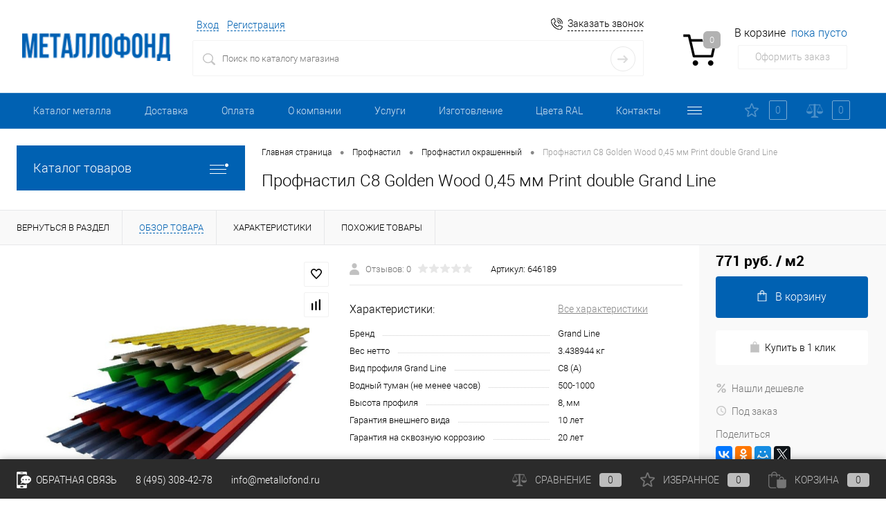

--- FILE ---
content_type: text/html; charset=UTF-8
request_url: https://metallofond.ru/product/profnastil-s8-golden-wood-0-45-mm-print-double-grand-line/
body_size: 46516
content:
<!DOCTYPE html>
<html lang="ru">
	<head>
<!-- Yandex.Metrika counter -->
<script >
   (function(m,e,t,r,i,k,a){m[i]=m[i]||function(){(m[i].a=m[i].a||[]).push(arguments)};
   var z = null;m[i].l=1*new Date();
   for (var j = 0; j < document.scripts.length; j++) {if (document.scripts[j].src === r) { return; }}
   k=e.createElement(t),a=e.getElementsByTagName(t)[0],k.async=1,k.src=r,a.parentNode.insertBefore(k,a)})
   (window, document, "script", "https://mc.yandex.ru/metrika/tag.js", "ym");

   ym(90293940, "init", {
        clickmap:true,
        trackLinks:true,
        accurateTrackBounce:true,
        webvisor:true
   });
</script>
<noscript><div><img src="https://mc.yandex.ru/watch/90293940" style="position:absolute; left:-9999px;" alt="" /></div></noscript>
<!-- /Yandex.Metrika counter -->
		<meta charset="UTF-8">
		<meta name="format-detection" content="telephone=no">
		<meta name="viewport" content="width=device-width, initial-scale=1, maximum-scale=1, user-scalable=0"/>
		<link rel="shortcut icon" type="image/x-icon" href="/favicon.ico?v=1660818300?v=?v=" />
		<meta http-equiv="X-UA-Compatible" content="IE=edge">
		<meta name="theme-color" content="#3498db">
																																		
						
								<meta http-equiv="Content-Type" content="text/html; charset=UTF-8" />
<meta name="robots" content="index, follow" />
<meta name="keywords" content="Профнастил С8 Golden Wood 0,45 мм Print double Grand Line" />
<meta name="description" content="Профнастил С8 Golden Wood 0,45 мм Print double Grand Line по цене производителя в Москве. Купить профнастил с8 golden wood 0,45 мм print double grand line оптом и в розницу. Быстрая доставка 24/7. Гарантия качества. Металлобаза №1 в России" />
<link href="/bitrix/cache/css/s1/dresscode/kernel_main/kernel_main_v1.css?176899972110074" type="text/css"  rel="stylesheet" />
<link href="/bitrix/js/ui/design-tokens/dist/ui.design-tokens.min.css?174222344623463" type="text/css"  rel="stylesheet" />
<link href="/bitrix/js/ui/fonts/opensans/ui.font.opensans.min.css?17419513832320" type="text/css"  rel="stylesheet" />
<link href="/bitrix/js/main/popup/dist/main.popup.bundle.min.css?174222364326589" type="text/css"  rel="stylesheet" />
<link href="/bitrix/cache/css/s1/dresscode/page_6ba2c9e84ed71938e55ad3bd9671a30a/page_6ba2c9e84ed71938e55ad3bd9671a30a_v1.css?1768999721106572" type="text/css"  rel="stylesheet" />
<link href="/bitrix/cache/css/s1/dresscode/template_4b4f2a21fad9db499ff37d28520f5d03/template_4b4f2a21fad9db499ff37d28520f5d03_v1.css?1768999721366012" type="text/css"  data-template-style="true" rel="stylesheet" />
<link href="/bitrix/panel/main/popup.min.css?174195186120774" type="text/css"  data-template-style="true"  rel="stylesheet" />
<script>if(!window.BX)window.BX={};if(!window.BX.message)window.BX.message=function(mess){if(typeof mess==='object'){for(let i in mess) {BX.message[i]=mess[i];} return true;}};</script>
<script>(window.BX||top.BX).message({"pull_server_enabled":"N","pull_config_timestamp":0,"shared_worker_allowed":"Y","pull_guest_mode":"N","pull_guest_user_id":0,"pull_worker_mtime":1742223332});(window.BX||top.BX).message({"PULL_OLD_REVISION":"Для продолжения корректной работы с сайтом необходимо перезагрузить страницу."});</script>
<script>(window.BX||top.BX).message({"JS_CORE_LOADING":"Загрузка...","JS_CORE_NO_DATA":"- Нет данных -","JS_CORE_WINDOW_CLOSE":"Закрыть","JS_CORE_WINDOW_EXPAND":"Развернуть","JS_CORE_WINDOW_NARROW":"Свернуть в окно","JS_CORE_WINDOW_SAVE":"Сохранить","JS_CORE_WINDOW_CANCEL":"Отменить","JS_CORE_WINDOW_CONTINUE":"Продолжить","JS_CORE_H":"ч","JS_CORE_M":"м","JS_CORE_S":"с","JSADM_AI_HIDE_EXTRA":"Скрыть лишние","JSADM_AI_ALL_NOTIF":"Показать все","JSADM_AUTH_REQ":"Требуется авторизация!","JS_CORE_WINDOW_AUTH":"Войти","JS_CORE_IMAGE_FULL":"Полный размер"});</script>

<script src="/bitrix/js/main/core/core.min.js?1742223654225353"></script>

<script>BX.Runtime.registerExtension({"name":"main.core","namespace":"BX","loaded":true});</script>
<script>BX.setJSList(["\/bitrix\/js\/main\/core\/core_ajax.js","\/bitrix\/js\/main\/core\/core_promise.js","\/bitrix\/js\/main\/polyfill\/promise\/js\/promise.js","\/bitrix\/js\/main\/loadext\/loadext.js","\/bitrix\/js\/main\/loadext\/extension.js","\/bitrix\/js\/main\/polyfill\/promise\/js\/promise.js","\/bitrix\/js\/main\/polyfill\/find\/js\/find.js","\/bitrix\/js\/main\/polyfill\/includes\/js\/includes.js","\/bitrix\/js\/main\/polyfill\/matches\/js\/matches.js","\/bitrix\/js\/ui\/polyfill\/closest\/js\/closest.js","\/bitrix\/js\/main\/polyfill\/fill\/main.polyfill.fill.js","\/bitrix\/js\/main\/polyfill\/find\/js\/find.js","\/bitrix\/js\/main\/polyfill\/matches\/js\/matches.js","\/bitrix\/js\/main\/polyfill\/core\/dist\/polyfill.bundle.js","\/bitrix\/js\/main\/core\/core.js","\/bitrix\/js\/main\/polyfill\/intersectionobserver\/js\/intersectionobserver.js","\/bitrix\/js\/main\/lazyload\/dist\/lazyload.bundle.js","\/bitrix\/js\/main\/polyfill\/core\/dist\/polyfill.bundle.js","\/bitrix\/js\/main\/parambag\/dist\/parambag.bundle.js"]);
</script>
<script>BX.Runtime.registerExtension({"name":"fx","namespace":"window","loaded":true});</script>
<script>BX.Runtime.registerExtension({"name":"ui.design-tokens","namespace":"window","loaded":true});</script>
<script>BX.Runtime.registerExtension({"name":"main.pageobject","namespace":"window","loaded":true});</script>
<script>(window.BX||top.BX).message({"JS_CORE_LOADING":"Загрузка...","JS_CORE_NO_DATA":"- Нет данных -","JS_CORE_WINDOW_CLOSE":"Закрыть","JS_CORE_WINDOW_EXPAND":"Развернуть","JS_CORE_WINDOW_NARROW":"Свернуть в окно","JS_CORE_WINDOW_SAVE":"Сохранить","JS_CORE_WINDOW_CANCEL":"Отменить","JS_CORE_WINDOW_CONTINUE":"Продолжить","JS_CORE_H":"ч","JS_CORE_M":"м","JS_CORE_S":"с","JSADM_AI_HIDE_EXTRA":"Скрыть лишние","JSADM_AI_ALL_NOTIF":"Показать все","JSADM_AUTH_REQ":"Требуется авторизация!","JS_CORE_WINDOW_AUTH":"Войти","JS_CORE_IMAGE_FULL":"Полный размер"});</script>
<script>BX.Runtime.registerExtension({"name":"window","namespace":"window","loaded":true});</script>
<script>BX.Runtime.registerExtension({"name":"ui.fonts.opensans","namespace":"window","loaded":true});</script>
<script>BX.Runtime.registerExtension({"name":"main.popup","namespace":"BX.Main","loaded":true});</script>
<script>BX.Runtime.registerExtension({"name":"popup","namespace":"window","loaded":true});</script>
<script>(window.BX||top.BX).message({"AMPM_MODE":false});(window.BX||top.BX).message({"MONTH_1":"Январь","MONTH_2":"Февраль","MONTH_3":"Март","MONTH_4":"Апрель","MONTH_5":"Май","MONTH_6":"Июнь","MONTH_7":"Июль","MONTH_8":"Август","MONTH_9":"Сентябрь","MONTH_10":"Октябрь","MONTH_11":"Ноябрь","MONTH_12":"Декабрь","MONTH_1_S":"января","MONTH_2_S":"февраля","MONTH_3_S":"марта","MONTH_4_S":"апреля","MONTH_5_S":"мая","MONTH_6_S":"июня","MONTH_7_S":"июля","MONTH_8_S":"августа","MONTH_9_S":"сентября","MONTH_10_S":"октября","MONTH_11_S":"ноября","MONTH_12_S":"декабря","MON_1":"янв","MON_2":"фев","MON_3":"мар","MON_4":"апр","MON_5":"мая","MON_6":"июн","MON_7":"июл","MON_8":"авг","MON_9":"сен","MON_10":"окт","MON_11":"ноя","MON_12":"дек","DAY_OF_WEEK_0":"Воскресенье","DAY_OF_WEEK_1":"Понедельник","DAY_OF_WEEK_2":"Вторник","DAY_OF_WEEK_3":"Среда","DAY_OF_WEEK_4":"Четверг","DAY_OF_WEEK_5":"Пятница","DAY_OF_WEEK_6":"Суббота","DOW_0":"Вс","DOW_1":"Пн","DOW_2":"Вт","DOW_3":"Ср","DOW_4":"Чт","DOW_5":"Пт","DOW_6":"Сб","FD_SECOND_AGO_0":"#VALUE# секунд назад","FD_SECOND_AGO_1":"#VALUE# секунду назад","FD_SECOND_AGO_10_20":"#VALUE# секунд назад","FD_SECOND_AGO_MOD_1":"#VALUE# секунду назад","FD_SECOND_AGO_MOD_2_4":"#VALUE# секунды назад","FD_SECOND_AGO_MOD_OTHER":"#VALUE# секунд назад","FD_SECOND_DIFF_0":"#VALUE# секунд","FD_SECOND_DIFF_1":"#VALUE# секунда","FD_SECOND_DIFF_10_20":"#VALUE# секунд","FD_SECOND_DIFF_MOD_1":"#VALUE# секунда","FD_SECOND_DIFF_MOD_2_4":"#VALUE# секунды","FD_SECOND_DIFF_MOD_OTHER":"#VALUE# секунд","FD_SECOND_SHORT":"#VALUE#с","FD_MINUTE_AGO_0":"#VALUE# минут назад","FD_MINUTE_AGO_1":"#VALUE# минуту назад","FD_MINUTE_AGO_10_20":"#VALUE# минут назад","FD_MINUTE_AGO_MOD_1":"#VALUE# минуту назад","FD_MINUTE_AGO_MOD_2_4":"#VALUE# минуты назад","FD_MINUTE_AGO_MOD_OTHER":"#VALUE# минут назад","FD_MINUTE_DIFF_0":"#VALUE# минут","FD_MINUTE_DIFF_1":"#VALUE# минута","FD_MINUTE_DIFF_10_20":"#VALUE# минут","FD_MINUTE_DIFF_MOD_1":"#VALUE# минута","FD_MINUTE_DIFF_MOD_2_4":"#VALUE# минуты","FD_MINUTE_DIFF_MOD_OTHER":"#VALUE# минут","FD_MINUTE_0":"#VALUE# минут","FD_MINUTE_1":"#VALUE# минуту","FD_MINUTE_10_20":"#VALUE# минут","FD_MINUTE_MOD_1":"#VALUE# минуту","FD_MINUTE_MOD_2_4":"#VALUE# минуты","FD_MINUTE_MOD_OTHER":"#VALUE# минут","FD_MINUTE_SHORT":"#VALUE#мин","FD_HOUR_AGO_0":"#VALUE# часов назад","FD_HOUR_AGO_1":"#VALUE# час назад","FD_HOUR_AGO_10_20":"#VALUE# часов назад","FD_HOUR_AGO_MOD_1":"#VALUE# час назад","FD_HOUR_AGO_MOD_2_4":"#VALUE# часа назад","FD_HOUR_AGO_MOD_OTHER":"#VALUE# часов назад","FD_HOUR_DIFF_0":"#VALUE# часов","FD_HOUR_DIFF_1":"#VALUE# час","FD_HOUR_DIFF_10_20":"#VALUE# часов","FD_HOUR_DIFF_MOD_1":"#VALUE# час","FD_HOUR_DIFF_MOD_2_4":"#VALUE# часа","FD_HOUR_DIFF_MOD_OTHER":"#VALUE# часов","FD_HOUR_SHORT":"#VALUE#ч","FD_YESTERDAY":"вчера","FD_TODAY":"сегодня","FD_TOMORROW":"завтра","FD_DAY_AGO_0":"#VALUE# дней назад","FD_DAY_AGO_1":"#VALUE# день назад","FD_DAY_AGO_10_20":"#VALUE# дней назад","FD_DAY_AGO_MOD_1":"#VALUE# день назад","FD_DAY_AGO_MOD_2_4":"#VALUE# дня назад","FD_DAY_AGO_MOD_OTHER":"#VALUE# дней назад","FD_DAY_DIFF_0":"#VALUE# дней","FD_DAY_DIFF_1":"#VALUE# день","FD_DAY_DIFF_10_20":"#VALUE# дней","FD_DAY_DIFF_MOD_1":"#VALUE# день","FD_DAY_DIFF_MOD_2_4":"#VALUE# дня","FD_DAY_DIFF_MOD_OTHER":"#VALUE# дней","FD_DAY_AT_TIME":"#DAY# в #TIME#","FD_DAY_SHORT":"#VALUE#д","FD_MONTH_AGO_0":"#VALUE# месяцев назад","FD_MONTH_AGO_1":"#VALUE# месяц назад","FD_MONTH_AGO_10_20":"#VALUE# месяцев назад","FD_MONTH_AGO_MOD_1":"#VALUE# месяц назад","FD_MONTH_AGO_MOD_2_4":"#VALUE# месяца назад","FD_MONTH_AGO_MOD_OTHER":"#VALUE# месяцев назад","FD_MONTH_DIFF_0":"#VALUE# месяцев","FD_MONTH_DIFF_1":"#VALUE# месяц","FD_MONTH_DIFF_10_20":"#VALUE# месяцев","FD_MONTH_DIFF_MOD_1":"#VALUE# месяц","FD_MONTH_DIFF_MOD_2_4":"#VALUE# месяца","FD_MONTH_DIFF_MOD_OTHER":"#VALUE# месяцев","FD_MONTH_SHORT":"#VALUE#мес","FD_YEARS_AGO_0":"#VALUE# лет назад","FD_YEARS_AGO_1":"#VALUE# год назад","FD_YEARS_AGO_10_20":"#VALUE# лет назад","FD_YEARS_AGO_MOD_1":"#VALUE# год назад","FD_YEARS_AGO_MOD_2_4":"#VALUE# года назад","FD_YEARS_AGO_MOD_OTHER":"#VALUE# лет назад","FD_YEARS_DIFF_0":"#VALUE# лет","FD_YEARS_DIFF_1":"#VALUE# год","FD_YEARS_DIFF_10_20":"#VALUE# лет","FD_YEARS_DIFF_MOD_1":"#VALUE# год","FD_YEARS_DIFF_MOD_2_4":"#VALUE# года","FD_YEARS_DIFF_MOD_OTHER":"#VALUE# лет","FD_YEARS_SHORT_0":"#VALUE#л","FD_YEARS_SHORT_1":"#VALUE#г","FD_YEARS_SHORT_10_20":"#VALUE#л","FD_YEARS_SHORT_MOD_1":"#VALUE#г","FD_YEARS_SHORT_MOD_2_4":"#VALUE#г","FD_YEARS_SHORT_MOD_OTHER":"#VALUE#л","CAL_BUTTON":"Выбрать","CAL_TIME_SET":"Установить время","CAL_TIME":"Время","FD_LAST_SEEN_TOMORROW":"завтра в #TIME#","FD_LAST_SEEN_NOW":"только что","FD_LAST_SEEN_TODAY":"сегодня в #TIME#","FD_LAST_SEEN_YESTERDAY":"вчера в #TIME#","FD_LAST_SEEN_MORE_YEAR":"более года назад","FD_UNIT_ORDER":"Y m d H i s","FD_SEPARATOR":"\u0026#32;","FD_SEPARATOR_SHORT":"\u0026#32;"});</script>
<script type="extension/settings" data-extension="main.date">{"formats":{"FORMAT_DATE":"DD.MM.YYYY","FORMAT_DATETIME":"DD.MM.YYYY HH:MI:SS","SHORT_DATE_FORMAT":"d.m.Y","MEDIUM_DATE_FORMAT":"j M Y","LONG_DATE_FORMAT":"j F Y","DAY_MONTH_FORMAT":"j F","DAY_SHORT_MONTH_FORMAT":"j M","SHORT_DAY_OF_WEEK_MONTH_FORMAT":"D, j F","SHORT_DAY_OF_WEEK_SHORT_MONTH_FORMAT":"D, j M","DAY_OF_WEEK_MONTH_FORMAT":"l, j F","FULL_DATE_FORMAT":"l, j F Y","SHORT_TIME_FORMAT":"H:i","LONG_TIME_FORMAT":"H:i:s"}}</script>
<script>BX.Runtime.registerExtension({"name":"main.date","namespace":"BX.Main","loaded":true});</script>
<script>(window.BX||top.BX).message({"WEEK_START":1});</script>
<script>BX.Runtime.registerExtension({"name":"date","namespace":"window","loaded":true});</script>
<script type="extension/settings" data-extension="currency.currency-core">{"region":"ru"}</script>
<script>BX.Runtime.registerExtension({"name":"currency.currency-core","namespace":"BX.Currency","loaded":true});</script>
<script>BX.Runtime.registerExtension({"name":"currency","namespace":"window","loaded":true});</script>
<script>(window.BX||top.BX).message({"LANGUAGE_ID":"ru","FORMAT_DATE":"DD.MM.YYYY","FORMAT_DATETIME":"DD.MM.YYYY HH:MI:SS","COOKIE_PREFIX":"BITRIX_SM","SERVER_TZ_OFFSET":"10800","UTF_MODE":"Y","SITE_ID":"s1","SITE_DIR":"\/","USER_ID":"","SERVER_TIME":1769218229,"USER_TZ_OFFSET":0,"USER_TZ_AUTO":"Y","bitrix_sessid":"1241906209c6ca99ae2bcb0c716a1377"});</script>


<script  src="/bitrix/cache/js/s1/dresscode/kernel_main/kernel_main_v1.js?1768999721136842"></script>
<script src="/bitrix/js/pull/protobuf/protobuf.min.js?166081825676433"></script>
<script src="/bitrix/js/pull/protobuf/model.min.js?166081825614190"></script>
<script src="/bitrix/js/main/core/core_promise.min.js?16608182542490"></script>
<script src="/bitrix/js/rest/client/rest.client.min.js?16608182569240"></script>
<script src="/bitrix/js/pull/client/pull.client.min.js?174222332549664"></script>
<script src="/bitrix/js/main/popup/dist/main.popup.bundle.min.js?174222364365924"></script>
<script src="/bitrix/js/currency/currency-core/dist/currency-core.bundle.min.js?17422232364569"></script>
<script src="/bitrix/js/currency/core_currency.min.js?1742223236835"></script>
<script>BX.setJSList(["\/bitrix\/js\/main\/core\/core_fx.js","\/bitrix\/js\/main\/pageobject\/pageobject.js","\/bitrix\/js\/main\/core\/core_window.js","\/bitrix\/js\/main\/date\/main.date.js","\/bitrix\/js\/main\/core\/core_date.js","\/bitrix\/templates\/dresscode\/components\/dresscode\/catalog\/.default\/script.js","\/bitrix\/components\/dresscode\/catalog.item\/templates\/detail\/script.js","\/bitrix\/components\/dresscode\/catalog.item\/templates\/detail\/js\/morePicturesCarousel.js","\/bitrix\/components\/dresscode\/catalog.item\/templates\/detail\/js\/pictureSlider.js","\/bitrix\/components\/dresscode\/catalog.item\/templates\/detail\/js\/zoomer.js","\/bitrix\/components\/dresscode\/catalog.item\/templates\/detail\/js\/tags.js","\/bitrix\/components\/dresscode\/catalog.item\/templates\/detail\/js\/plus.js","\/bitrix\/components\/dresscode\/catalog.item\/templates\/detail\/js\/tabs.js","\/bitrix\/components\/dresscode\/catalog.item\/templates\/detail\/js\/sku.js","\/bitrix\/templates\/dresscode\/components\/bitrix\/sale.products.gift\/.default\/script.js","\/bitrix\/templates\/dresscode\/js\/jquery-1.11.0.min.js","\/bitrix\/templates\/dresscode\/js\/jquery.easing.1.3.js","\/bitrix\/templates\/dresscode\/libs\/fancybox\/jquery.fancybox.min.js","\/bitrix\/templates\/dresscode\/libs\/owl-carousel\/owl.carousel.min.js","\/bitrix\/templates\/dresscode\/js\/rangeSlider.js","\/bitrix\/templates\/dresscode\/js\/maskedinput.js","\/bitrix\/templates\/dresscode\/js\/system.js","\/bitrix\/templates\/dresscode\/js\/topMenu.js","\/bitrix\/templates\/dresscode\/js\/topSearch.js","\/bitrix\/templates\/dresscode\/js\/dwCarousel.js","\/bitrix\/templates\/dresscode\/js\/dwSlider.js","\/bitrix\/templates\/dresscode\/js\/dwZoomer.js","\/bitrix\/templates\/dresscode\/js\/dwTimer.js","\/bitrix\/components\/dresscode\/sale.geo.positiion\/templates\/.default\/script.js","\/bitrix\/templates\/dresscode\/components\/bitrix\/form.result.new\/modal\/script.js","\/bitrix\/components\/dresscode\/search.line\/templates\/version2\/script.js","\/bitrix\/templates\/dresscode\/components\/bitrix\/menu\/topMenu2\/script.js","\/bitrix\/templates\/dresscode\/components\/bitrix\/menu\/leftMenu\/script.js","\/bitrix\/templates\/dresscode\/components\/bitrix\/catalog.bigdata.products\/.default\/script.js","\/bitrix\/components\/dresscode\/catalog.product.subscribe.online\/templates\/.default\/script.js"]);</script>
<script>BX.setCSSList(["\/bitrix\/js\/main\/core\/css\/core_date.css","\/bitrix\/templates\/dresscode\/components\/dresscode\/catalog\/.default\/style.css","\/bitrix\/components\/dresscode\/catalog.item\/templates\/detail\/style.css","\/bitrix\/components\/dresscode\/catalog.item\/templates\/detail\/css\/review.css","\/bitrix\/components\/dresscode\/catalog.item\/templates\/detail\/css\/media.css","\/bitrix\/components\/dresscode\/catalog.item\/templates\/detail\/css\/set.css","\/bitrix\/components\/dresscode\/catalog.advantages\/templates\/.default\/style.css","\/bitrix\/templates\/dresscode\/components\/bitrix\/system.pagenavigation\/round\/style.css","\/bitrix\/templates\/dresscode\/components\/bitrix\/sale.products.gift\/.default\/style.css","\/bitrix\/templates\/dresscode\/fonts\/roboto\/roboto.css","\/bitrix\/templates\/dresscode\/themes\/black\/ultramarine\/style.css","\/bitrix\/templates\/dresscode\/libs\/fancybox\/jquery.fancybox.min.css","\/bitrix\/templates\/dresscode\/libs\/owl-carousel\/owl.carousel.min.css","\/bitrix\/templates\/dresscode\/headers\/header3\/css\/style.css","\/bitrix\/templates\/dresscode\/headers\/header3\/css\/types\/type2.css","\/bitrix\/components\/dresscode\/sale.geo.positiion\/templates\/.default\/style.css","\/bitrix\/templates\/dresscode\/components\/bitrix\/form.result.new\/modal\/style.css","\/bitrix\/components\/dresscode\/search.line\/templates\/version2\/style.css","\/bitrix\/templates\/dresscode\/components\/bitrix\/sale.basket.basket.line\/topCart3\/style.css","\/bitrix\/templates\/dresscode\/components\/bitrix\/menu\/topMenu2\/style.css","\/bitrix\/components\/dresscode\/favorite.line\/templates\/version3\/style.css","\/bitrix\/components\/dresscode\/compare.line\/templates\/version3\/style.css","\/bitrix\/templates\/dresscode\/components\/bitrix\/menu\/leftMenu\/style.css","\/bitrix\/templates\/dresscode\/components\/bitrix\/menu\/leftSubMenu\/style.css","\/bitrix\/templates\/dresscode\/components\/bitrix\/news.list\/leftNews\/style.css","\/bitrix\/templates\/dresscode\/components\/bitrix\/news.list\/leftCollection\/style.css","\/bitrix\/templates\/dresscode\/components\/bitrix\/news.list\/leftBlog\/style.css","\/bitrix\/templates\/dresscode\/components\/bitrix\/breadcrumb\/.default\/style.css","\/bitrix\/components\/dresscode\/products.by.filter\/templates\/.default\/style.css","\/bitrix\/components\/dresscode\/catalog.viewed.product\/templates\/.default\/style.css","\/bitrix\/templates\/dresscode\/components\/bitrix\/catalog.bigdata.products\/.default\/style.css","\/bitrix\/templates\/dresscode\/styles.css","\/bitrix\/templates\/dresscode\/template_styles.css"]);</script>
<script>
					(function () {
						"use strict";

						var counter = function ()
						{
							var cookie = (function (name) {
								var parts = ("; " + document.cookie).split("; " + name + "=");
								if (parts.length == 2) {
									try {return JSON.parse(decodeURIComponent(parts.pop().split(";").shift()));}
									catch (e) {}
								}
							})("BITRIX_CONVERSION_CONTEXT_s1");

							if (cookie && cookie.EXPIRE >= BX.message("SERVER_TIME"))
								return;

							var request = new XMLHttpRequest();
							request.open("POST", "/bitrix/tools/conversion/ajax_counter.php", true);
							request.setRequestHeader("Content-type", "application/x-www-form-urlencoded");
							request.send(
								"SITE_ID="+encodeURIComponent("s1")+
								"&sessid="+encodeURIComponent(BX.bitrix_sessid())+
								"&HTTP_REFERER="+encodeURIComponent(document.referrer)
							);
						};

						if (window.frameRequestStart === true)
							BX.addCustomEvent("onFrameDataReceived", counter);
						else
							BX.ready(counter);
					})();
				</script>
<script src="https://www.google.com/recaptcha/api.js?render=6LcFmyQrAAAAAOtSJlByHM1ovU9ZykKj_xgDucfQ"></script>
<script>window.recaptcha = { siteKey: "6LcFmyQrAAAAAOtSJlByHM1ovU9ZykKj_xgDucfQ", tokenLifeTime: 100 };</script>
<script src="/bitrix/js/b01110011.recaptcha/script.js"></script>
<!-- Yandex.Metrika counter --> <script data-skip-moving="true">    (function(m,e,t,r,i,k,a){m[i]=m[i]||function(){(m[i].a=m[i].a||[]).push(arguments)};    m[i].l=1*new Date();k=e.createElement(t),a=e.getElementsByTagName(t)[0],k.async=1,k.src=r,a.parentNode.insertBefore(k,a)})    (window, document, "script", "https://mc.yandex.ru/metrika/tag.js", "ym");     ym(65466469, "init", {         clickmap:true,         trackLinks:true,         accurateTrackBounce:true    }); </script> <noscript><div><img src="https://mc.yandex.ru/watch/65466469" style="position:absolute; left:-9999px;" alt="" /></div></noscript> <!-- /Yandex.Metrika counter -->
<meta property="og:title" content="Профнастил С8 Golden Wood 0,45 мм Print double Grand Line" />
<meta property="og:description" content="" />
<meta property="og:url" content="https://metallofond.ru/product/profnastil-s8-golden-wood-0-45-mm-print-double-grand-line/" />
<meta property="og:type" content="website" />
<meta property="og:image" content="https://metallofond.ru/upload/iblock/61c/61c9ba5f8888b41c17ba2f1d5abf3d66.jpg" />



<script  src="/bitrix/cache/js/s1/dresscode/template_c1ef070f202dab6779b25d88cc2549a9/template_c1ef070f202dab6779b25d88cc2549a9_v1.js?1768999721391558"></script>
<script  src="/bitrix/cache/js/s1/dresscode/page_1eaf2c7c74b616caa6521cd88e512021/page_1eaf2c7c74b616caa6521cd88e512021_v1.js?176899972171506"></script>
<script>var _ba = _ba || []; _ba.push(["aid", "c1839ec2636614fc0a482ebe76fcfeb9"]); _ba.push(["host", "metallofond.ru"]); (function() {var ba = document.createElement("script"); ba.type = "text/javascript"; ba.async = true;ba.src = (document.location.protocol == "https:" ? "https://" : "http://") + "bitrix.info/ba.js";var s = document.getElementsByTagName("script")[0];s.parentNode.insertBefore(ba, s);})();</script>


		<title>Купить профнастил с8 golden wood 0,45 мм print double grand line по лучшей цене с доставкой по Москве и России</title>
	</head>
	<body class="loading  panels_white">
		<div id="panel">
					</div>
		<div id="foundation">
			<div id="headerLayout">
	<div id="subHeader3">
		<div class="limiter">
			<div class="subTable">
				<div class="subTableColumn">
					<div class="subTableContainer">
						<div id="logo">
								<a href="/"><img src="/bitrix/templates/dresscode/images/logo.png?v=1660818300" alt=""></a>
						</div>
						<div id="geoPosition">
							<ul>
								<!--'start_frame_cache_1Kz6Lg'--><!--'end_frame_cache_1Kz6Lg'-->							</ul>
						</div>
					</div>
				</div>
				<div class="subTableColumn">
					<div class="subTableContainer">
						<div id="topHeading">
							<div class="vertical">
								<p>Металлобаза в Москве Купить металл с доставкой</p>							</div>
						</div>
					</div>
				</div>
				<div class="subTableColumn">
					<div class="subTableContainer">
						<div id="topTools">
							<div id="topToolsLeft">
								<ul>
										<li class="top-auth-login"><a href="/auth/">Вход</a></li>
	<li class="top-auth-register"><a href="/auth/?register=yes">Регистрация</a></li>
								</ul>
							</div>
							<div id="topToolsRight">
																
<a href="tel:84953084278" class="heading">8 (495) 308-42-78</a><a href="#" class="openWebFormModal link callBack" data-id="2">Заказать звонок</a>
<div class="webformModal" id="webFormDwModal_2">
	<div class="webformModalHideScrollBar">
		<div class="webformModalcn100">
			<div class="webformModalContainer">
				<div class="webFormDwModal" data-id="2">
																					<form name="DW_CALLBACK_FORM" action="/product/profnastil-s8-golden-wood-0-45-mm-print-double-grand-line/" method="POST" enctype="multipart/form-data"><input type="hidden" name="sessid" id="sessid_5" value="1241906209c6ca99ae2bcb0c716a1377" /><input type="hidden" name="WEB_FORM_ID" value="2" />																					<div class="webFormModalHeading">Заказать звонок<a href="#" class="webFormModalHeadingExit"></a></div>
																					<p class="webFormDescription">Оставьте Ваше сообщение и контактные данные и наши специалисты свяжутся с Вами в ближайшее рабочее время для решения Вашего вопроса.</p>
																			<div class="webFormItems">
																											<div class="webFormItem" id="WEB_FORM_ITEM_TELEPHONE">
											<div class="webFormItemCaption">
																																						<img src="/upload/form/cea/cea2a6172c393904ec6c285828142a20.png" class="webFormItemImage" alt="Ваш телефон">
																								<div class="webFormItemLabel">Ваш телефон<span class="webFormItemRequired">*</span></div>
											</div>
											<div class="webFormItemError"></div>
											<div class="webFormItemField" data-required="Y">
																									<input type="text"  class="inputtext"  name="form_text_6" value="" size="40">																							</div>
										</div>
																																				<div class="webFormItem" id="WEB_FORM_ITEM_NAME">
											<div class="webFormItemCaption">
																																						<img src="/upload/form/637/637dc1878abfa6b606300de940e39196.png" class="webFormItemImage" alt="Ваше имя">
																								<div class="webFormItemLabel">Ваше имя</div>
											</div>
											<div class="webFormItemError"></div>
											<div class="webFormItemField">
																									<input type="text"  class="inputtext"  name="form_text_7" value="" size="40">																							</div>
										</div>
																									<div class="personalInfo">
									<div class="webFormItem">
										<div class="webFormItemError"></div>
										<div class="webFormItemField" data-required="Y">
											<input type="checkbox" class="personalInfoField" name="personalInfo" value="Y"><label class="label-for" data-for="personalInfoField">Я согласен на <a href="/personal-info/" class="pilink">обработку персональных данных.</a><span class="webFormItemRequired">*</span></label>
										</div>
									</div>
								</div>
																	<div class="webFormItem">
										<div class="webFormItemCaption">Защита от автоматического заполнения</div>
											<input type="hidden" name="captcha_sid" value="0775025d4a0499f2795c6dd33703001d" class="webFormCaptchaSid" />
											<div class="webFormCaptchaPicture">
												<img src="/bitrix/tools/captcha.php?captcha_sid=0775025d4a0499f2795c6dd33703001d" width="180" height="40" class="webFormCaptchaImage"/>
											</div>
											<div class="webFormCaptchaLabel">
												Введите символы с картинки<font color='red'><span class='form-required starrequired'>*</span></font>											</div>
										<div class="webFormItemField" data-required="Y">
											<input type="text" name="captcha_word" size="30" maxlength="50" value="" class="captcha_word" />
										</div>
									</div>
															</div>
												<div class="webFormError"></div>
						<div class="webFormTools">
							<div class="tb">
								<div class="tc">
									<input  type="submit" name="web_form_submit" value="Отправить" class="sendWebFormDw" />
									<input type="hidden" name="web_form_apply" value="Y" />
								</div>
								<div class="tc"><input type="reset" value="Сбросить" /></div>
							</div>
							<p><span class="form-required starrequired">*</span> - Поля, обязательные для заполнения</p>
						</div>
						</form>									</div>
			</div>
		</div>
	</div>
</div>
<div class="webFormMessage" id="webFormMessage_2">
	<div class="webFormMessageContainer">
		<div class="webFormMessageMiddle">
			<div class="webFormMessageHeading">Сообщение отправлено</div>
			<div class="webFormMessageDescription">Ваше сообщение успешно отправлено. В ближайшее время с Вами свяжется наш специалист</div>
			<a href="#" class="webFormMessageExit">Закрыть окно</a>
		</div>
	</div>
</div>
<script>
	var webFormAjaxDir = "/bitrix/templates/dresscode/components/bitrix/form.result.new/modal/ajax.php";
	var webFormSiteId = "s1";
</script>							</div>
						</div>
						<div id="topSearchLine">
							<div id="topSearch2">
	<form action="/search/" method="GET" id="topSearchForm">
		<div class="searchContainerInner">
			<div class="searchContainer">
				<div class="searchColumn">
					<input type="text" name="q" value="" autocomplete="off" placeholder="Поиск по каталогу магазина" id="searchQuery">
				</div>
				<div class="searchColumn">
					<input type="submit" name="send" value="Y" id="goSearch">
					<input type="hidden" name="r" value="Y">
				</div>
			</div>
		</div>
	</form>
</div>
<div id="searchResult"></div>
<div id="searchOverlap"></div>
<script>
	var searchAjaxPath = "/bitrix/components/dresscode/search.line/ajax.php";
	var searchProductParams = '{"COMPONENT_TEMPLATE":".default","IBLOCK_TYPE":"catalog","IBLOCK_ID":"16","CACHE_TYPE":"A","CACHE_TIME":"3600000","PRICE_CODE":["BASE"],"CONVERT_CURRENCY":"Y","CURRENCY_ID":"RUB","PROPERTY_CODE":["OFFERS","ATT_BRAND","COLOR","ZOOM2","BATTERY_LIFE","SWITCH","GRAF_PROC","LENGTH_OF_CORD","DISPLAY","LOADING_LAUNDRY","FULL_HD_VIDEO_RECORD","INTERFACE","COMPRESSORS","Number_of_Outlets","MAX_RESOLUTION_VIDEO","MAX_BUS_FREQUENCY","MAX_RESOLUTION","FREEZER","POWER_SUB","POWER","HARD_DRIVE_SPACE","MEMORY","OS","ZOOM","PAPER_FEED","SUPPORTED_STANDARTS","VIDEO_FORMAT","SUPPORT_2SIM","MP3","ETHERNET_PORTS","MATRIX","CAMERA","PHOTOSENSITIVITY","DEFROST","SPEED_WIFI","SPIN_SPEED","PRINT_SPEED","SOCKET","IMAGE_STABILIZER","GSM","SIM","TYPE","MEMORY_CARD","TYPE_BODY","TYPE_MOUSE","TYPE_PRINT","CONNECTION","TYPE_OF_CONTROL","TYPE_DISPLAY","TYPE2","REFRESH_RATE","RANGE","AMOUNT_MEMORY","MEMORY_CAPACITY","VIDEO_BRAND","DIAGONAL","RESOLUTION","TOUCH","CORES","LINE_PROC","PROCESSOR","CLOCK_SPEED","TYPE_PROCESSOR","PROCESSOR_SPEED","HARD_DRIVE","HARD_DRIVE_TYPE","Number_of_memory_slots","MAXIMUM_MEMORY_FREQUENCY","TYPE_MEMORY","BLUETOOTH","FM","GPS","HDMI","SMART_TV","USB","WIFI","FLASH","ROTARY_DISPLAY","SUPPORT_3D","SUPPORT_3G","WITH_COOLER","FINGERPRINT","COLLECTION","TOTAL_OUTPUT_POWER","VID_ZASTECHKI","VID_SUMKI","PROFILE","VYSOTA_RUCHEK","GAS_CONTROL","WARRANTY","GRILL","MORE_PROPERTIES","GENRE","OTSEKOV","CONVECTION","INTAKE_POWER","NAZNAZHENIE","BULK","PODKLADKA","SURFACE_COATING","brand_tyres","SEASON","SEASONOST","DUST_COLLECTION","REF","COUNTRY_BRAND","DRYING","REMOVABLE_TOP_COVER","CONTROL","FINE_FILTER","FORM_FAKTOR","SKU_COLOR","CML2_ARTICLE","DELIVERY","PICKUP","USER_ID","BLOG_POST_ID","VIDEO","BLOG_COMMENTS_CNT","VOTE_COUNT","SHOW_MENU","SIMILAR_PRODUCT","RATING","RELATED_PRODUCT","VOTE_SUM",""],"HIDE_NOT_AVAILABLE":"N","HIDE_MEASURES":"N","~COMPONENT_TEMPLATE":".default","~IBLOCK_TYPE":"catalog","~IBLOCK_ID":"16","~CACHE_TYPE":"A","~CACHE_TIME":"3600000","~PRICE_CODE":["BASE"],"~CONVERT_CURRENCY":"Y","~CURRENCY_ID":"RUB","~PROPERTY_CODE":["OFFERS","ATT_BRAND","COLOR","ZOOM2","BATTERY_LIFE","SWITCH","GRAF_PROC","LENGTH_OF_CORD","DISPLAY","LOADING_LAUNDRY","FULL_HD_VIDEO_RECORD","INTERFACE","COMPRESSORS","Number_of_Outlets","MAX_RESOLUTION_VIDEO","MAX_BUS_FREQUENCY","MAX_RESOLUTION","FREEZER","POWER_SUB","POWER","HARD_DRIVE_SPACE","MEMORY","OS","ZOOM","PAPER_FEED","SUPPORTED_STANDARTS","VIDEO_FORMAT","SUPPORT_2SIM","MP3","ETHERNET_PORTS","MATRIX","CAMERA","PHOTOSENSITIVITY","DEFROST","SPEED_WIFI","SPIN_SPEED","PRINT_SPEED","SOCKET","IMAGE_STABILIZER","GSM","SIM","TYPE","MEMORY_CARD","TYPE_BODY","TYPE_MOUSE","TYPE_PRINT","CONNECTION","TYPE_OF_CONTROL","TYPE_DISPLAY","TYPE2","REFRESH_RATE","RANGE","AMOUNT_MEMORY","MEMORY_CAPACITY","VIDEO_BRAND","DIAGONAL","RESOLUTION","TOUCH","CORES","LINE_PROC","PROCESSOR","CLOCK_SPEED","TYPE_PROCESSOR","PROCESSOR_SPEED","HARD_DRIVE","HARD_DRIVE_TYPE","Number_of_memory_slots","MAXIMUM_MEMORY_FREQUENCY","TYPE_MEMORY","BLUETOOTH","FM","GPS","HDMI","SMART_TV","USB","WIFI","FLASH","ROTARY_DISPLAY","SUPPORT_3D","SUPPORT_3G","WITH_COOLER","FINGERPRINT","COLLECTION","TOTAL_OUTPUT_POWER","VID_ZASTECHKI","VID_SUMKI","PROFILE","VYSOTA_RUCHEK","GAS_CONTROL","WARRANTY","GRILL","MORE_PROPERTIES","GENRE","OTSEKOV","CONVECTION","INTAKE_POWER","NAZNAZHENIE","BULK","PODKLADKA","SURFACE_COATING","brand_tyres","SEASON","SEASONOST","DUST_COLLECTION","REF","COUNTRY_BRAND","DRYING","REMOVABLE_TOP_COVER","CONTROL","FINE_FILTER","FORM_FAKTOR","SKU_COLOR","CML2_ARTICLE","DELIVERY","PICKUP","USER_ID","BLOG_POST_ID","VIDEO","BLOG_COMMENTS_CNT","VOTE_COUNT","SHOW_MENU","SIMILAR_PRODUCT","RATING","RELATED_PRODUCT","VOTE_SUM",""],"~HIDE_NOT_AVAILABLE":"N","~HIDE_MEASURES":"N","LAZY_LOAD_PICTURES":"N"}';
</script>						</div>
					</div>
				</div>
				<div class="subTableColumn">
					<div class="subTableContainer">
						<div class="cart">
							<div id="flushTopCart">
								<!--'start_frame_cache_FKauiI'--><div class="cartTable">
	<div class="cartTableColumn">
		<div class="cartIcon">
			<a class="countLink">
				<span class="count">0</span>
			</a>
		</div>
	</div>
	<div class="cartTableColumn">
		<div class="cartToolsRow">
			<a class="heading">
				<span class="cartLabel">
					В корзине				</span>
				<span class="total">
											пока пусто									</span>
			</a>
		</div>
		<div class="cartToolsRow">
			<a class="order">
				Оформить заказ			</a>
		</div>
	</div>
</div>
<script>
	window.topCartTemplate = "topCart3";
</script>
<!--'end_frame_cache_FKauiI'-->							</div>
						</div>
					</div>
				</div>
			</div>
		</div>
	</div>
	<div id="subHeaderLine" class="color_theme">
		<div class="limiter">
			<div class="subLineContainer">
				<div class="subLineLeft">
						<ul id="subMenu">
									<li><a href="/catalog/">Каталог металла</a></li>
												<li><a href="/about/delivery/">Доставка</a></li>
												<li><a href="/about/howto/">Оплата</a></li>
												<li><a href="/about/">О компании</a></li>
												<li><a href="/services/">Услуги</a></li>
												<li><a href="/production/">Изготовление</a></li>
												<li><a href="/tables-ral/">Цвета RAL</a></li>
												<li><a href="/about/contacts/">Контакты</a></li>
												<li><a href="/map/">Карта сайта</a></li>
						</ul>
				</div>
				<div class="subLineRight">
					<div class="topWishlist">
						<div id="flushTopwishlist">
							<!--'start_frame_cache_zkASNO'-->
<a class="text">
	<span class="icon"></span>
	<span class="label">Избранное</span>
	<span class="value">0</span>
</a>

<script>
	window.wishListTemplate = "version3";
</script>
<!--'end_frame_cache_zkASNO'-->						</div>
					</div>
					<div class="topCompare">
						<div id="flushTopCompare">
							<!--'start_frame_cache_yqTuxz'-->
<a class="text">
	<span class="icon"></span>
	<span class="label">Сравнение</span>
	<span class="value">0</span>
</a>

<script>
	window.compareTemplate = "version3";
</script>
<!--'end_frame_cache_yqTuxz'-->						</div>
					</div>
				</div>
			</div>
		</div>
	</div>
</div>			<div id="main" class="color_black">
				<div class="limiter">
					<div class="compliter">
													<div id="left">
	<a href="/catalog/" class="heading orange menuRolled" id="catalogMenuHeading">Каталог товаров<ins></ins></a>
	<div class="collapsed">
					<ul id="leftMenu">
							<li class="eChild allow-dropdown nested">
					<a href="/catalog/chernyy-metalloprokat/" class="menuLink">
						<span class="tb">
								<span class="pc no-image">
																		<span class="back"></span>
								</span>
							<span class="tx">
								<span class="link-title">Черный металлопрокат</span>
								<span class="dropdown btn-simple btn-micro"></span>
							</span>
						</span>
					</a>
											<div class="drop">
															<ul class="menuItems">
																			<li class="nested">
																						<a href="/catalog/chernyy-metalloprokat/armatura/" class="menuLink">
												<span class="link-title">Арматура</span>
												<small></small>
																									<span class="dropdown btn-simple btn-micro"></span>
																							</a>
										</li>
																							<li class="allow-dropdown">
													<ul class="menuDropItems">
																													<li><a href="/catalog/chernyy-metalloprokat/armatura/armatura-25g2s/" class="menuLink">Арматура 25Г2С<small></small></a></li>
																													<li><a href="/catalog/chernyy-metalloprokat/armatura/armatura-35gs/" class="menuLink">Арматура 35ГС<small></small></a></li>
																													<li><a href="/catalog/chernyy-metalloprokat/armatura/armatura-a1-a240/" class="menuLink">Арматура А1 А240<small></small></a></li>
																													<li><a href="/catalog/chernyy-metalloprokat/armatura/armatura-a500s/" class="menuLink">Арматура А500С<small></small></a></li>
																													<li><a href="/catalog/chernyy-metalloprokat/armatura/armatura-at800/" class="menuLink">Арматура Ат800<small></small></a></li>
																													<li><a href="/catalog/chernyy-metalloprokat/armatura/armatura-v500s/" class="menuLink">Арматура В500С<small></small></a></li>
																													<li><a href="/catalog/chernyy-metalloprokat/armatura/katanka/" class="menuLink">Катанка<small></small></a></li>
																											</ul>
												</li>
																														<li class="nested">
																						<a href="/catalog/chernyy-metalloprokat/dvutavrovaya-balka/" class="menuLink">
												<span class="link-title">Двутавровая балка</span>
												<small></small>
																									<span class="dropdown btn-simple btn-micro"></span>
																							</a>
										</li>
																							<li class="allow-dropdown">
													<ul class="menuDropItems">
																													<li><a href="/catalog/chernyy-metalloprokat/dvutavrovaya-balka/balka-dvutavrovaya-nizkolegirovannaya/" class="menuLink">Балка двутавровая низколегированная<small></small></a></li>
																													<li><a href="/catalog/chernyy-metalloprokat/dvutavrovaya-balka/balka-dvutavrovaya-svarnaya/" class="menuLink">Балка двутавровая сварная<small></small></a></li>
																													<li><a href="/catalog/chernyy-metalloprokat/dvutavrovaya-balka/dvutavr-s245/" class="menuLink">Двутавр С245<small></small></a></li>
																											</ul>
												</li>
																														<li class="nested">
																						<a href="/catalog/chernyy-metalloprokat/shveller/" class="menuLink">
												<span class="link-title">Швеллер</span>
												<small></small>
																									<span class="dropdown btn-simple btn-micro"></span>
																							</a>
										</li>
																							<li class="allow-dropdown">
													<ul class="menuDropItems">
																													<li><a href="/catalog/chernyy-metalloprokat/shveller/shveller-gnutyy/" class="menuLink">Швеллер гнутый<small></small></a></li>
																													<li><a href="/catalog/chernyy-metalloprokat/shveller/shveller-goryachekatanyy/" class="menuLink">Швеллер горячекатаный<small></small></a></li>
																											</ul>
												</li>
																														<li>
																						<a href="/catalog/chernyy-metalloprokat/shpunt-larsena/" class="menuLink">
												<span class="link-title">Шпунт Ларсена</span>
												<small></small>
																							</a>
										</li>
																														<li>
																						<a href="/catalog/chernyy-metalloprokat/rels/" class="menuLink">
												<span class="link-title">Рельс</span>
												<small></small>
																							</a>
										</li>
																												</ul>
																						<ul class="menuItems">
																			<li class="nested">
																						<a href="/catalog/chernyy-metalloprokat/listovoy-metall/" class="menuLink">
												<span class="link-title">Листовой металл</span>
												<small></small>
																									<span class="dropdown btn-simple btn-micro"></span>
																							</a>
										</li>
																					<li class="allow-dropdown">
												<ul class="menuDropItems">
																											<li><a href="/catalog/chernyy-metalloprokat/listovoy-metall/list-goryachekatanyy/" class="menuLink">Лист горячекатаный<small></small></a></li>
																											<li><a href="/catalog/chernyy-metalloprokat/listovoy-metall/list-perforirovannyy/" class="menuLink">Лист перфорированный<small></small></a></li>
																											<li><a href="/catalog/chernyy-metalloprokat/listovoy-metall/list-prosechno-vytyazhnoy/" class="menuLink">Лист просечно-вытяжной<small></small></a></li>
																											<li><a href="/catalog/chernyy-metalloprokat/listovoy-metall/list-riflenyy/" class="menuLink">Лист рифленый<small></small></a></li>
																											<li><a href="/catalog/chernyy-metalloprokat/listovoy-metall/list-kholodnokatanyy/" class="menuLink">Лист холоднокатаный<small></small></a></li>
																									</ul>
											</li>
																													<li class="nested">
																						<a href="/catalog/chernyy-metalloprokat/rulonnyy-prokat/" class="menuLink">
												<span class="link-title">Рулонный прокат</span>
												<small></small>
																									<span class="dropdown btn-simple btn-micro"></span>
																							</a>
										</li>
																					<li class="allow-dropdown">
												<ul class="menuDropItems">
																											<li><a href="/catalog/chernyy-metalloprokat/rulonnyy-prokat/rulon-kholodnokatanyy/" class="menuLink">Рулон холоднокатаный<small></small></a></li>
																									</ul>
											</li>
																													<li>
																						<a href="/catalog/chernyy-metalloprokat/ugolok-metallicheskiy/" class="menuLink">
												<span class="link-title">Уголок металлический</span>
												<small></small>
																							</a>
										</li>
																													<li>
																						<a href="/catalog/chernyy-metalloprokat/kvadrat-metallicheskiy/" class="menuLink">
												<span class="link-title">Квадрат металлический</span>
												<small></small>
																							</a>
										</li>
																													<li>
																						<a href="/catalog/chernyy-metalloprokat/shestigrannik-metallicheskiy/" class="menuLink">
												<span class="link-title">Шестигранник металлический</span>
												<small></small>
																							</a>
										</li>
																													<li>
																						<a href="/catalog/chernyy-metalloprokat/krug-stalnoy/" class="menuLink">
												<span class="link-title">Круг стальной</span>
												<small></small>
																							</a>
										</li>
																													<li>
																						<a href="/catalog/chernyy-metalloprokat/polosa-stalnaya/" class="menuLink">
												<span class="link-title">Полоса стальная</span>
												<small></small>
																							</a>
										</li>
																													<li>
																						<a href="/catalog/chernyy-metalloprokat/provoloka/" class="menuLink">
												<span class="link-title">Проволока</span>
												<small></small>
																							</a>
										</li>
																													<li class="nested">
																						<a href="/catalog/chernyy-metalloprokat/setka/" class="menuLink">
												<span class="link-title">Сетка</span>
												<small></small>
																									<span class="dropdown btn-simple btn-micro"></span>
																							</a>
										</li>
																					<li class="allow-dropdown">
												<ul class="menuDropItems">
																											<li><a href="/catalog/chernyy-metalloprokat/setka/setka-pletenaya/" class="menuLink">Сетка плетеная<small></small></a></li>
																											<li><a href="/catalog/chernyy-metalloprokat/setka/setka-svarnaya/" class="menuLink">Сетка сварная<small></small></a></li>
																											<li><a href="/catalog/chernyy-metalloprokat/setka/setka-tkanaya/" class="menuLink">Сетка тканая<small></small></a></li>
																											<li><a href="/catalog/chernyy-metalloprokat/setka/setka-tspvs/" class="menuLink">Сетка ЦПВС<small></small></a></li>
																									</ul>
											</li>
																											</ul>
																				</div>
									</li>
							<li class="eChild allow-dropdown nested">
					<a href="/catalog/otsinkovannyy-metalloprokat/" class="menuLink">
						<span class="tb">
								<span class="pc no-image">
																		<span class="back"></span>
								</span>
							<span class="tx">
								<span class="link-title">Оцинкованный металл</span>
								<span class="dropdown btn-simple btn-micro"></span>
							</span>
						</span>
					</a>
											<div class="drop">
															<ul class="menuItems">
																			<li class="nested">
																						<a href="/catalog/otsinkovannyy-metalloprokat/gladkiy-list/" class="menuLink">
												<span class="link-title">Гладкий лист</span>
												<small></small>
																									<span class="dropdown btn-simple btn-micro"></span>
																							</a>
										</li>
																							<li class="allow-dropdown">
													<ul class="menuDropItems">
																													<li><a href="/catalog/otsinkovannyy-metalloprokat/gladkiy-list/gladkiy-list-otsinkovannyy/" class="menuLink">Гладкий лист оцинкованный<small></small></a></li>
																													<li><a href="/catalog/otsinkovannyy-metalloprokat/gladkiy-list/gladkiy-list-s-polimernym-pokrytiem/" class="menuLink">Гладкий лист с полимерным покрытием<small></small></a></li>
																											</ul>
												</li>
																														<li>
																						<a href="/catalog/otsinkovannyy-metalloprokat/list-otsinkovannyy/" class="menuLink">
												<span class="link-title">Лист оцинкованный</span>
												<small></small>
																							</a>
										</li>
																														<li>
																						<a href="/catalog/otsinkovannyy-metalloprokat/list-okrashennyy/" class="menuLink">
												<span class="link-title">Лист окрашенный</span>
												<small></small>
																							</a>
										</li>
																														<li>
																						<a href="/catalog/otsinkovannyy-metalloprokat/rulon-otsinkovannyy/" class="menuLink">
												<span class="link-title">Рулон оцинкованный</span>
												<small></small>
																							</a>
										</li>
																														<li>
																						<a href="/catalog/otsinkovannyy-metalloprokat/rulon-okrashennyy/" class="menuLink">
												<span class="link-title">Рулон окрашенный</span>
												<small></small>
																							</a>
										</li>
																														<li>
																						<a href="/catalog/otsinkovannyy-metalloprokat/lenta-otsinkovannaya/" class="menuLink">
												<span class="link-title">Лента оцинкованная</span>
												<small></small>
																							</a>
										</li>
																														<li>
																						<a href="/catalog/otsinkovannyy-metalloprokat/polosa-otsinkovannaya/" class="menuLink">
												<span class="link-title">Полоса оцинкованная</span>
												<small></small>
																							</a>
										</li>
																														<li>
																						<a href="/catalog/otsinkovannyy-metalloprokat/ugolok-otsinkovannyy/" class="menuLink">
												<span class="link-title">Уголок оцинкованный</span>
												<small></small>
																							</a>
										</li>
																												</ul>
																						<ul class="menuItems">
																			<li class="nested">
																						<a href="/catalog/otsinkovannyy-metalloprokat/shtaketnik/" class="menuLink">
												<span class="link-title">Штакетник</span>
												<small></small>
																									<span class="dropdown btn-simple btn-micro"></span>
																							</a>
										</li>
																					<li class="allow-dropdown">
												<ul class="menuDropItems">
																											<li><a href="/catalog/otsinkovannyy-metalloprokat/shtaketnik/shtaketnik-okrashennyy-polimernyy/" class="menuLink">Штакетник окрашенный (полимерный)<small></small></a></li>
																									</ul>
											</li>
																													<li>
																						<a href="/catalog/otsinkovannyy-metalloprokat/shveller-otsinkovannyy/" class="menuLink">
												<span class="link-title">Швеллер оцинкованный</span>
												<small></small>
																							</a>
										</li>
																													<li>
																						<a href="/catalog/otsinkovannyy-metalloprokat/shveller-gnutyy-otsinkovannyy/" class="menuLink">
												<span class="link-title">Швеллер гнутый оцинкованный</span>
												<small></small>
																							</a>
										</li>
																													<li class="nested">
																						<a href="/catalog/otsinkovannyy-metalloprokat/shtrips/" class="menuLink">
												<span class="link-title">Штрипс</span>
												<small></small>
																									<span class="dropdown btn-simple btn-micro"></span>
																							</a>
										</li>
																					<li class="allow-dropdown">
												<ul class="menuDropItems">
																											<li><a href="/catalog/otsinkovannyy-metalloprokat/shtrips/shtrips-otsinkovannyy/" class="menuLink">Штрипс оцинкованный<small></small></a></li>
																											<li><a href="/catalog/otsinkovannyy-metalloprokat/shtrips/shtrips-s-polimernym-pokrytiem/" class="menuLink">Штрипс с полимерным покрытием<small></small></a></li>
																									</ul>
											</li>
																											</ul>
																				</div>
									</li>
							<li class="eChild allow-dropdown nested">
					<a href="/catalog/tsvetnye-metally/" class="menuLink">
						<span class="tb">
								<span class="pc no-image">
																		<span class="back"></span>
								</span>
							<span class="tx">
								<span class="link-title">Цветные металлы</span>
								<span class="dropdown btn-simple btn-micro"></span>
							</span>
						</span>
					</a>
											<div class="drop">
															<ul class="menuItems">
																			<li class="nested">
																						<a href="/catalog/tsvetnye-metally/alyuminiy/" class="menuLink">
												<span class="link-title">Алюминий</span>
												<small></small>
																									<span class="dropdown btn-simple btn-micro"></span>
																							</a>
										</li>
																							<li class="allow-dropdown">
													<ul class="menuDropItems">
																													<li><a href="/catalog/tsvetnye-metally/alyuminiy/balka-alyuminievaya/" class="menuLink">Балка алюминиевая<small></small></a></li>
																													<li><a href="/catalog/tsvetnye-metally/alyuminiy/krug-alyuminievyy/" class="menuLink">Круг алюминиевый<small></small></a></li>
																													<li><a href="/catalog/tsvetnye-metally/alyuminiy/lenta-alyuminievaya/" class="menuLink">Лента алюминиевая<small></small></a></li>
																													<li><a href="/catalog/tsvetnye-metally/alyuminiy/plita-alyuminievaya/" class="menuLink">Плита алюминиевая<small></small></a></li>
																													<li><a href="/catalog/tsvetnye-metally/alyuminiy/ugolok-alyuminievyy/" class="menuLink">Уголок алюминиевый<small></small></a></li>
																													<li><a href="/catalog/tsvetnye-metally/alyuminiy/shveller-alyuminievyy/" class="menuLink">Швеллер алюминиевый<small></small></a></li>
																													<li><a href="/catalog/tsvetnye-metally/alyuminiy/shina-alyuminievaya/" class="menuLink">Шина алюминиевая<small></small></a></li>
																											</ul>
												</li>
																														<li class="nested">
																						<a href="/catalog/tsvetnye-metally/bronza/" class="menuLink">
												<span class="link-title">Бронза</span>
												<small></small>
																									<span class="dropdown btn-simple btn-micro"></span>
																							</a>
										</li>
																							<li class="allow-dropdown">
													<ul class="menuDropItems">
																													<li><a href="/catalog/tsvetnye-metally/bronza/krug-bronzovyy/" class="menuLink">Круг бронзовый<small></small></a></li>
																													<li><a href="/catalog/tsvetnye-metally/bronza/lenta-bronzovaya/" class="menuLink">Лента бронзовая<small></small></a></li>
																													<li><a href="/catalog/tsvetnye-metally/bronza/shestigrannik-bronzovyy/" class="menuLink">Шестигранник бронзовый<small></small></a></li>
																											</ul>
												</li>
																														<li class="nested">
																						<a href="/catalog/tsvetnye-metally/dyural/" class="menuLink">
												<span class="link-title">Дюраль</span>
												<small></small>
																									<span class="dropdown btn-simple btn-micro"></span>
																							</a>
										</li>
																							<li class="allow-dropdown">
													<ul class="menuDropItems">
																													<li><a href="/catalog/tsvetnye-metally/dyural/krug-dyuralevyy/" class="menuLink">Круг дюралевый<small></small></a></li>
																													<li><a href="/catalog/tsvetnye-metally/dyural/lenta-dyuralevaya/" class="menuLink">Лента дюралевая<small></small></a></li>
																													<li><a href="/catalog/tsvetnye-metally/dyural/plita-dyuralevaya/" class="menuLink">Плита дюралевая<small></small></a></li>
																													<li><a href="/catalog/tsvetnye-metally/dyural/ugolok-dyuralevyy/" class="menuLink">Уголок дюралевый<small></small></a></li>
																													<li><a href="/catalog/tsvetnye-metally/dyural/shestigrannik-dyuralevyy/" class="menuLink">Шестигранник дюралевый<small></small></a></li>
																											</ul>
												</li>
																												</ul>
																						<ul class="menuItems">
																			<li class="nested">
																						<a href="/catalog/tsvetnye-metally/latun/" class="menuLink">
												<span class="link-title">Латунь</span>
												<small></small>
																									<span class="dropdown btn-simple btn-micro"></span>
																							</a>
										</li>
																					<li class="allow-dropdown">
												<ul class="menuDropItems">
																											<li><a href="/catalog/tsvetnye-metally/latun/kvadrat-latunnyy/" class="menuLink">Квадрат латунный<small></small></a></li>
																											<li><a href="/catalog/tsvetnye-metally/latun/krug-latunnyy/" class="menuLink">Круг латунный<small></small></a></li>
																											<li><a href="/catalog/tsvetnye-metally/latun/lenta-latunnaya/" class="menuLink">Лента латунная<small></small></a></li>
																											<li><a href="/catalog/tsvetnye-metally/latun/list-latunnyy/" class="menuLink">Лист латунный<small></small></a></li>
																											<li><a href="/catalog/tsvetnye-metally/latun/provoloka-latunnaya/" class="menuLink">Проволока латунная<small></small></a></li>
																											<li><a href="/catalog/tsvetnye-metally/latun/truba-latunnaya/" class="menuLink">Труба латунная<small></small></a></li>
																											<li><a href="/catalog/tsvetnye-metally/latun/shestigrannik-latunnyy/" class="menuLink">Шестигранник латунный<small></small></a></li>
																									</ul>
											</li>
																													<li class="nested">
																						<a href="/catalog/tsvetnye-metally/med/" class="menuLink">
												<span class="link-title">Медь</span>
												<small></small>
																									<span class="dropdown btn-simple btn-micro"></span>
																							</a>
										</li>
																					<li class="allow-dropdown">
												<ul class="menuDropItems">
																											<li><a href="/catalog/tsvetnye-metally/med/krug-mednyy/" class="menuLink">Круг медный<small></small></a></li>
																											<li><a href="/catalog/tsvetnye-metally/med/lenta-mednaya/" class="menuLink">Лента медная<small></small></a></li>
																											<li><a href="/catalog/tsvetnye-metally/med/list-mednyy/" class="menuLink">Лист медный<small></small></a></li>
																											<li><a href="/catalog/tsvetnye-metally/med/polosa-mednaya/" class="menuLink">Полоса медная<small></small></a></li>
																											<li><a href="/catalog/tsvetnye-metally/med/truba-mednaya/" class="menuLink">Труба медная<small></small></a></li>
																											<li><a href="/catalog/tsvetnye-metally/med/shestigrannik-mednyy/" class="menuLink">Шестигранник медный<small></small></a></li>
																											<li><a href="/catalog/tsvetnye-metally/med/shina-mednaya/" class="menuLink">Шина медная<small></small></a></li>
																									</ul>
											</li>
																													<li class="nested">
																						<a href="/catalog/tsvetnye-metally/svinets/" class="menuLink">
												<span class="link-title">Свинец</span>
												<small></small>
																									<span class="dropdown btn-simple btn-micro"></span>
																							</a>
										</li>
																					<li class="allow-dropdown">
												<ul class="menuDropItems">
																											<li><a href="/catalog/tsvetnye-metally/svinets/list-svintsovyy/" class="menuLink">Лист свинцовый<small></small></a></li>
																									</ul>
											</li>
																											</ul>
																				</div>
									</li>
							<li class="eChild allow-dropdown nested">
					<a href="/catalog/nerzhaveyka/" class="menuLink">
						<span class="tb">
								<span class="pc no-image">
																		<span class="back"></span>
								</span>
							<span class="tx">
								<span class="link-title">Нержавейка</span>
								<span class="dropdown btn-simple btn-micro"></span>
							</span>
						</span>
					</a>
											<div class="drop">
															<ul class="menuItems">
																			<li class="nested">
																						<a href="/catalog/nerzhaveyka/list-nerzhaveyushchiy/" class="menuLink">
												<span class="link-title">Лист нержавеющий</span>
												<small></small>
																									<span class="dropdown btn-simple btn-micro"></span>
																							</a>
										</li>
																							<li class="allow-dropdown">
													<ul class="menuDropItems">
																													<li><a href="/catalog/nerzhaveyka/list-nerzhaveyushchiy/list-goryachekatanyy-nerzhaveyushchiy/" class="menuLink">Лист горячекатаный нержавеющий<small></small></a></li>
																													<li><a href="/catalog/nerzhaveyka/list-nerzhaveyushchiy/list-perforirovannyy-nerzhaveyushchiy/" class="menuLink">Лист перфорированный нержавеющий<small></small></a></li>
																													<li><a href="/catalog/nerzhaveyka/list-nerzhaveyushchiy/list-prosechno-vytyazhnoy-pv-nerzhaveyushchiy/" class="menuLink">Лист просечно-вытяжной (ПВ) нержавеющий<small></small></a></li>
																													<li><a href="/catalog/nerzhaveyka/list-nerzhaveyushchiy/list-riflenyy-nerzhaveyushchiy/" class="menuLink">Лист рифленый нержавеющий<small></small></a></li>
																													<li><a href="/catalog/nerzhaveyka/list-nerzhaveyushchiy/list-kholodnokatanyy-nerzhaveyushchiy/" class="menuLink">Лист холоднокатаный нержавеющий<small></small></a></li>
																											</ul>
												</li>
																														<li>
																						<a href="/catalog/nerzhaveyka/rulon-nerzhaveyushchiy/" class="menuLink">
												<span class="link-title">Рулон нержавеющий</span>
												<small></small>
																							</a>
										</li>
																														<li>
																						<a href="/catalog/nerzhaveyka/krug-nerzhaveyushchiy/" class="menuLink">
												<span class="link-title">Круг нержавеющий</span>
												<small></small>
																							</a>
										</li>
																														<li>
																						<a href="/catalog/nerzhaveyka/kvadrat-nerzhaveyushchiy/" class="menuLink">
												<span class="link-title">Квадрат нержавеющий</span>
												<small></small>
																							</a>
										</li>
																														<li>
																						<a href="/catalog/nerzhaveyka/ugolok-nerzhaveyushchiy/" class="menuLink">
												<span class="link-title">Уголок нержавеющий</span>
												<small></small>
																							</a>
										</li>
																														<li>
																						<a href="/catalog/nerzhaveyka/shestigrannik-nerzhaveyushchiy/" class="menuLink">
												<span class="link-title">Шестигранник нержавеющий</span>
												<small></small>
																							</a>
										</li>
																														<li>
																						<a href="/catalog/nerzhaveyka/polosa-nerzhaveyushchaya/" class="menuLink">
												<span class="link-title">Полоса нержавеющая</span>
												<small></small>
																							</a>
										</li>
																														<li>
																						<a href="/catalog/nerzhaveyka/lenta-nerzhaveyushchaya-shtrips/" class="menuLink">
												<span class="link-title">Лента нержавеющая (штрипс)</span>
												<small></small>
																							</a>
										</li>
																												</ul>
																						<ul class="menuItems">
																			<li class="nested">
																						<a href="/catalog/nerzhaveyka/truba-nerzhaveyushchaya/" class="menuLink">
												<span class="link-title">Труба нержавеющая</span>
												<small></small>
																									<span class="dropdown btn-simple btn-micro"></span>
																							</a>
										</li>
																					<li class="allow-dropdown">
												<ul class="menuDropItems">
																											<li><a href="/catalog/nerzhaveyka/truba-nerzhaveyushchaya/truba-besshovnaya-nerzhaveyushchaya/" class="menuLink">Труба бесшовная нержавеющая<small></small></a></li>
																											<li><a href="/catalog/nerzhaveyka/truba-nerzhaveyushchaya/truba-gofrirovannaya-nerzhaveyushchaya-otozhzhennaya/" class="menuLink">Труба гофрированная нержавеющая отожженная<small></small></a></li>
																											<li><a href="/catalog/nerzhaveyka/truba-nerzhaveyushchaya/truba-kvadratnaya-nerzhaveyushchaya/" class="menuLink">Труба квадратная нержавеющая<small></small></a></li>
																											<li><a href="/catalog/nerzhaveyka/truba-nerzhaveyushchaya/truba-pryamougolnaya-nerzhaveyushchaya/" class="menuLink">Труба прямоугольная нержавеющая<small></small></a></li>
																											<li><a href="/catalog/nerzhaveyka/truba-nerzhaveyushchaya/truba-elektrosvarnaya-nerzhaveyushchaya/" class="menuLink">Труба электросварная нержавеющая<small></small></a></li>
																									</ul>
											</li>
																													<li>
																						<a href="/catalog/nerzhaveyka/balka-nerzhaveyushchaya/" class="menuLink">
												<span class="link-title">Балка нержавеющая</span>
												<small></small>
																							</a>
										</li>
																													<li>
																						<a href="/catalog/nerzhaveyka/shveller-nerzhaveyushchiy/" class="menuLink">
												<span class="link-title">Швеллер нержавеющий</span>
												<small></small>
																							</a>
										</li>
																													<li>
																						<a href="/catalog/nerzhaveyka/provoloka-nerzhaveyushchaya/" class="menuLink">
												<span class="link-title">Проволока нержавеющая</span>
												<small></small>
																							</a>
										</li>
																													<li class="nested">
																						<a href="/catalog/nerzhaveyka/setka-nerzhaveyushchaya/" class="menuLink">
												<span class="link-title">Сетка нержавеющая</span>
												<small></small>
																									<span class="dropdown btn-simple btn-micro"></span>
																							</a>
										</li>
																					<li class="allow-dropdown">
												<ul class="menuDropItems">
																											<li><a href="/catalog/nerzhaveyka/setka-nerzhaveyushchaya/setka-svarnaya-nerzhaveyushchaya/" class="menuLink">Сетка сварная нержавеющая<small></small></a></li>
																											<li><a href="/catalog/nerzhaveyka/setka-nerzhaveyushchaya/setka-tkanaya-nerzhaveyushchaya/" class="menuLink">Сетка тканая нержавеющая<small></small></a></li>
																									</ul>
											</li>
																											</ul>
																				</div>
									</li>
							<li class="eChild allow-dropdown nested">
					<a href="/catalog/profnastil/" class="menuLink">
						<span class="tb">
								<span class="pc no-image">
																		<span class="back"></span>
								</span>
							<span class="tx">
								<span class="link-title">Профнастил</span>
								<span class="dropdown btn-simple btn-micro"></span>
							</span>
						</span>
					</a>
											<div class="drop">
																						<ul class="menuItems">
																			<li class="nested">
																						<a href="/catalog/profnastil/gofrirovannyy-list/" class="menuLink">
												<span class="link-title">Гофрированный лист</span>
												<small></small>
																									<span class="dropdown btn-simple btn-micro"></span>
																							</a>
										</li>
																					<li class="allow-dropdown">
												<ul class="menuDropItems">
																											<li><a href="/catalog/profnastil/gofrirovannyy-list/gofrolist-okrashennyy/" class="menuLink">Гофролист окрашенный<small></small></a></li>
																											<li><a href="/catalog/profnastil/gofrirovannyy-list/gofrolist-otsinkovannyy/" class="menuLink">Гофролист оцинкованный<small></small></a></li>
																									</ul>
											</li>
																													<li>
																						<a href="/catalog/profnastil/komplektuyushchie2/" class="menuLink">
												<span class="link-title">Комплектующие</span>
												<small></small>
																							</a>
										</li>
																													<li>
																						<a href="/catalog/profnastil/profnastil-c21/" class="menuLink">
												<span class="link-title">Профнастил C21</span>
												<small></small>
																							</a>
										</li>
																													<li>
																						<a href="/catalog/profnastil/profnastil-n114/" class="menuLink">
												<span class="link-title">Профнастил Н114</span>
												<small></small>
																							</a>
										</li>
																													<li>
																						<a href="/catalog/profnastil/profnastil-n57-profnastil/" class="menuLink">
												<span class="link-title">Профнастил Н57</span>
												<small></small>
																							</a>
										</li>
																													<li>
																						<a href="/catalog/profnastil/profnastil-n60/" class="menuLink">
												<span class="link-title">Профнастил Н60</span>
												<small></small>
																							</a>
										</li>
																													<li>
																						<a href="/catalog/profnastil/profnastil-n75/" class="menuLink">
												<span class="link-title">Профнастил Н75</span>
												<small></small>
																							</a>
										</li>
																													<li>
																						<a href="/catalog/profnastil/profnastil-ns35/" class="menuLink">
												<span class="link-title">Профнастил НС35</span>
												<small></small>
																							</a>
										</li>
																													<li>
																						<a href="/catalog/profnastil/profnastil-ns44/" class="menuLink">
												<span class="link-title">Профнастил НС44</span>
												<small></small>
																							</a>
										</li>
																													<li>
																						<a href="/catalog/profnastil/profnastil-okrashennyy/" class="menuLink">
												<span class="link-title">Профнастил окрашенный</span>
												<small></small>
																							</a>
										</li>
																													<li>
																						<a href="/catalog/profnastil/profnastil-otsinkovannyy/" class="menuLink">
												<span class="link-title">Профнастил оцинкованный</span>
												<small></small>
																							</a>
										</li>
																													<li>
																						<a href="/catalog/profnastil/profnastil-s10-profnastil/" class="menuLink">
												<span class="link-title">Профнастил С10</span>
												<small></small>
																							</a>
										</li>
																													<li>
																						<a href="/catalog/profnastil/profnastil-s15/" class="menuLink">
												<span class="link-title">Профнастил С15</span>
												<small></small>
																							</a>
										</li>
																													<li>
																						<a href="/catalog/profnastil/profnastil-s20/" class="menuLink">
												<span class="link-title">Профнастил С20</span>
												<small></small>
																							</a>
										</li>
																													<li>
																						<a href="/catalog/profnastil/profnastil-s8/" class="menuLink">
												<span class="link-title">Профнастил С8</span>
												<small></small>
																							</a>
										</li>
																													<li>
																						<a href="/catalog/profnastil/profnastil-skn127/" class="menuLink">
												<span class="link-title">Профнастил СКН127</span>
												<small></small>
																							</a>
										</li>
																													<li>
																						<a href="/catalog/profnastil/profnastil-skn153/" class="menuLink">
												<span class="link-title">Профнастил СКН153</span>
												<small></small>
																							</a>
										</li>
																													<li>
																						<a href="/catalog/profnastil/profnastil-skn157/" class="menuLink">
												<span class="link-title">Профнастил СКН157</span>
												<small></small>
																							</a>
										</li>
																													<li>
																						<a href="/catalog/profnastil/profnastil-skn50z/" class="menuLink">
												<span class="link-title">Профнастил СКН50Z</span>
												<small></small>
																							</a>
										</li>
																													<li>
																						<a href="/catalog/profnastil/profnastil-skn90z/" class="menuLink">
												<span class="link-title">Профнастил СКН90Z</span>
												<small></small>
																							</a>
										</li>
																											</ul>
																				</div>
									</li>
							<li class="eChild allow-dropdown nested">
					<a href="/catalog/truby/" class="menuLink">
						<span class="tb">
								<span class="pc no-image">
																		<span class="back"></span>
								</span>
							<span class="tx">
								<span class="link-title">Трубы</span>
								<span class="dropdown btn-simple btn-micro"></span>
							</span>
						</span>
					</a>
											<div class="drop">
															<ul class="menuItems">
																			<li class="nested">
																						<a href="/catalog/truby/truba-besshovnaya/" class="menuLink">
												<span class="link-title">Труба бесшовная</span>
												<small></small>
																									<span class="dropdown btn-simple btn-micro"></span>
																							</a>
										</li>
																							<li class="allow-dropdown">
													<ul class="menuDropItems">
																													<li><a href="/catalog/truby/truba-besshovnaya/truba-besshovnaya-goryachedeformirovannaya/" class="menuLink">Труба бесшовная горячедеформированная<small></small></a></li>
																													<li><a href="/catalog/truby/truba-besshovnaya/truba-besshovnaya-kholodnodeformirovannaya/" class="menuLink">Труба бесшовная холоднодеформированная<small></small></a></li>
																											</ul>
												</li>
																														<li>
																						<a href="/catalog/truby/truba-elektrosvarnaya/" class="menuLink">
												<span class="link-title">Труба электросварная</span>
												<small></small>
																							</a>
										</li>
																														<li>
																						<a href="/catalog/truby/truba-vgp/" class="menuLink">
												<span class="link-title">Труба ВГП</span>
												<small></small>
																							</a>
										</li>
																														<li class="nested">
																						<a href="/catalog/truby/truby-otsinkovannye/" class="menuLink">
												<span class="link-title">Трубы оцинкованные</span>
												<small></small>
																									<span class="dropdown btn-simple btn-micro"></span>
																							</a>
										</li>
																							<li class="allow-dropdown">
													<ul class="menuDropItems">
																													<li><a href="/catalog/truby/truby-otsinkovannye/truba-besshovnaya-otsinkovannaya/" class="menuLink">Труба бесшовная оцинкованная<small></small></a></li>
																													<li><a href="/catalog/truby/truby-otsinkovannye/truba-vgp-otsinkovannaya/" class="menuLink">Труба ВГП оцинкованная<small></small></a></li>
																													<li><a href="/catalog/truby/truby-otsinkovannye/truba-kvadratnaya-otsinkovannaya/" class="menuLink">Труба квадратная оцинкованная<small></small></a></li>
																													<li><a href="/catalog/truby/truby-otsinkovannye/truba-pryamougolnaya-otsinkovannaya/" class="menuLink">Труба прямоугольная оцинкованная<small></small></a></li>
																													<li><a href="/catalog/truby/truby-otsinkovannye/truba-elektrosvarnaya-otsinkovannaya/" class="menuLink">Труба электросварная оцинкованная<small></small></a></li>
																											</ul>
												</li>
																														<li class="nested">
																						<a href="/catalog/truby/truba-v-izolyatsii/" class="menuLink">
												<span class="link-title">Труба в изоляции</span>
												<small></small>
																									<span class="dropdown btn-simple btn-micro"></span>
																							</a>
										</li>
																							<li class="allow-dropdown">
													<ul class="menuDropItems">
																													<li><a href="/catalog/truby/truba-v-izolyatsii/truba-vus/" class="menuLink">Труба ВУС<small></small></a></li>
																													<li><a href="/catalog/truby/truba-v-izolyatsii/truba-vus-tspp/" class="menuLink">Труба ВУС ЦПП<small></small></a></li>
																													<li><a href="/catalog/truby/truba-v-izolyatsii/truba-ppm/" class="menuLink">Труба ППМ<small></small></a></li>
																													<li><a href="/catalog/truby/truba-v-izolyatsii/truba-ppu/" class="menuLink">Труба ППУ<small></small></a></li>
																													<li><a href="/catalog/truby/truba-v-izolyatsii/truba-tspp/" class="menuLink">Труба ЦПП<small></small></a></li>
																											</ul>
												</li>
																														<li>
																						<a href="/catalog/truby/truba-bu-profilnaya/" class="menuLink">
												<span class="link-title">Труба БУ профильная</span>
												<small></small>
																							</a>
										</li>
																												</ul>
																						<ul class="menuItems">
																			<li class="nested">
																						<a href="/catalog/truby/truby-dlya-kanalizatsii-i-detali/" class="menuLink">
												<span class="link-title">Трубы для канализации и детали</span>
												<small></small>
																									<span class="dropdown btn-simple btn-micro"></span>
																							</a>
										</li>
																					<li class="allow-dropdown">
												<ul class="menuDropItems">
																											<li><a href="/catalog/truby/truby-dlya-kanalizatsii-i-detali/polipropilenovye-kanalizatsionnye-truby-i-detali/" class="menuLink">Полипропиленовые канализационные трубы и детали<small></small></a></li>
																											<li><a href="/catalog/truby/truby-dlya-kanalizatsii-i-detali/truby-pvkh-npvkh-i-detali/" class="menuLink">Трубы ПВХ НПВХ и детали<small></small></a></li>
																											<li><a href="/catalog/truby/truby-dlya-kanalizatsii-i-detali/truby-chugunnye-sml-bezrastrubnye-i-detali/" class="menuLink">Трубы чугунные SML безраструбные и детали<small></small></a></li>
																											<li><a href="/catalog/truby/truby-dlya-kanalizatsii-i-detali/truby-chugunnye-bezrastrubnye-vchshg-i-detali/" class="menuLink">Трубы чугунные безраструбные ВЧШГ и детали<small></small></a></li>
																											<li><a href="/catalog/truby/truby-dlya-kanalizatsii-i-detali/truby-chugunnye-kanalizatsionnye-chk-i-detali/" class="menuLink">Трубы чугунные канализационные ЧК и детали<small></small></a></li>
																									</ul>
											</li>
																													<li class="nested">
																						<a href="/catalog/truby/truby-dlya-kanalizatsii-gofrirovannye/" class="menuLink">
												<span class="link-title">Трубы для канализации гофрированные</span>
												<small></small>
																									<span class="dropdown btn-simple btn-micro"></span>
																							</a>
										</li>
																					<li class="allow-dropdown">
												<ul class="menuDropItems">
																											<li><a href="/catalog/truby/truby-dlya-kanalizatsii-gofrirovannye/truby-corex/" class="menuLink">Трубы COREX<small></small></a></li>
																											<li><a href="/catalog/truby/truby-dlya-kanalizatsii-gofrirovannye/truby-fd-plast/" class="menuLink">Трубы FD PLAST<small></small></a></li>
																											<li><a href="/catalog/truby/truby-dlya-kanalizatsii-gofrirovannye/truby-magnum/" class="menuLink">Трубы MAGNUM<small></small></a></li>
																											<li><a href="/catalog/truby/truby-dlya-kanalizatsii-gofrirovannye/truby-polytron-prokan/" class="menuLink">Трубы Polytron ProKan<small></small></a></li>
																											<li><a href="/catalog/truby/truby-dlya-kanalizatsii-gofrirovannye/truby-wavin/" class="menuLink">Трубы Wavin<small></small></a></li>
																											<li><a href="/catalog/truby/truby-dlya-kanalizatsii-gofrirovannye/truby-ikaplast/" class="menuLink">Трубы Икапласт<small></small></a></li>
																											<li><a href="/catalog/truby/truby-dlya-kanalizatsii-gofrirovannye/truby-korsis/" class="menuLink">Трубы Корсис<small></small></a></li>
																											<li><a href="/catalog/truby/truby-dlya-kanalizatsii-gofrirovannye/truby-pragma/" class="menuLink">Трубы Прагма<small></small></a></li>
																									</ul>
											</li>
																													<li>
																						<a href="/catalog/truby/truby-metalloplastikovye-pex-al-pex-pert-al-pert-i-detali/" class="menuLink">
												<span class="link-title">Трубы металлопластиковые PEX-AL-PEX PERT-AL-PERT и детали</span>
												<small></small>
																							</a>
										</li>
																													<li>
																						<a href="/catalog/truby/truby-iz-sshitogo-polietilena-pex-pe-rt-i-detali/" class="menuLink">
												<span class="link-title">Трубы из сшитого полиэтилена PEX PE-RT и детали</span>
												<small></small>
																							</a>
										</li>
																													<li>
																						<a href="/catalog/truby/truby-napornye-pvkh-npvkh-i-detali/" class="menuLink">
												<span class="link-title">Трубы напорные ПВХ НПВХ и детали</span>
												<small></small>
																							</a>
										</li>
																													<li>
																						<a href="/catalog/truby/truby-polietilenovye-pe-pnd-i-detali/" class="menuLink">
												<span class="link-title">Трубы полиэтиленовые ПЭ ПНД и детали</span>
												<small></small>
																							</a>
										</li>
																													<li>
																						<a href="/catalog/truby/truby-polipropilenovye-napornye-ppr-i-detali/" class="menuLink">
												<span class="link-title">Трубы полипропиленовые напорные PPR и детали</span>
												<small></small>
																							</a>
										</li>
																											</ul>
																				</div>
									</li>
							<li class="eChild allow-dropdown nested">
					<a href="/catalog/truba-profilnaya/" class="menuLink">
						<span class="tb">
								<span class="pc no-image">
																		<span class="back"></span>
								</span>
							<span class="tx">
								<span class="link-title">Труба профильная</span>
								<span class="dropdown btn-simple btn-micro"></span>
							</span>
						</span>
					</a>
											<div class="drop">
																						<ul class="menuItems">
																			<li>
																						<a href="/catalog/truba-profilnaya/truba-kvadratnaya/" class="menuLink">
												<span class="link-title">Труба квадратная</span>
												<small></small>
																							</a>
										</li>
																													<li>
																						<a href="/catalog/truba-profilnaya/truba-pryamougolnaya/" class="menuLink">
												<span class="link-title">Труба прямоугольная</span>
												<small></small>
																							</a>
										</li>
																											</ul>
																				</div>
									</li>
							<li>
					<a href="/catalog/truba-bu-kruglaya/" class="menuLink">
						<span class="tb">
								<span class="pc no-image">
																		<span class="back"></span>
								</span>
							<span class="tx">
								<span class="link-title">Труба БУ круглая</span>
								<span class="dropdown btn-simple btn-micro"></span>
							</span>
						</span>
					</a>
									</li>
							<li class="eChild allow-dropdown nested">
					<a href="/catalog/detali-truboprovodov/" class="menuLink">
						<span class="tb">
								<span class="pc no-image">
																		<span class="back"></span>
								</span>
							<span class="tx">
								<span class="link-title">Детали трубопроводов</span>
								<span class="dropdown btn-simple btn-micro"></span>
							</span>
						</span>
					</a>
											<div class="drop">
															<ul class="menuItems">
																			<li class="nested">
																						<a href="/catalog/detali-truboprovodov/detali-truboprovoda-nerzhaveyushchie/" class="menuLink">
												<span class="link-title">Детали трубопровода нержавеющие</span>
												<small></small>
																									<span class="dropdown btn-simple btn-micro"></span>
																							</a>
										</li>
																							<li class="allow-dropdown">
													<ul class="menuDropItems">
																													<li><a href="/catalog/detali-truboprovodov/detali-truboprovoda-nerzhaveyushchie/amerikanka-nerzhaveyushchaya/" class="menuLink">Американка нержавеющая<small></small></a></li>
																													<li><a href="/catalog/detali-truboprovodov/detali-truboprovoda-nerzhaveyushchie/zaglushki-nerzhaveyushchie/" class="menuLink">Заглушки нержавеющие<small></small></a></li>
																													<li><a href="/catalog/detali-truboprovodov/detali-truboprovoda-nerzhaveyushchie/kontrgayki-nerzhaveyushchie/" class="menuLink">Контргайки нержавеющие<small></small></a></li>
																													<li><a href="/catalog/detali-truboprovodov/detali-truboprovoda-nerzhaveyushchie/mufty-nerzhaveyushchie/" class="menuLink">Муфты нержавеющие<small></small></a></li>
																													<li><a href="/catalog/detali-truboprovodov/detali-truboprovoda-nerzhaveyushchie/nippeli-nerzhaveyushchie/" class="menuLink">Ниппели нержавеющие<small></small></a></li>
																													<li><a href="/catalog/detali-truboprovodov/detali-truboprovoda-nerzhaveyushchie/otvody-nerzhaveyushchie/" class="menuLink">Отводы нержавеющие<small></small></a></li>
																													<li><a href="/catalog/detali-truboprovodov/detali-truboprovoda-nerzhaveyushchie/perekhod-nerzhaveyushchiy/" class="menuLink">Переход нержавеющий<small></small></a></li>
																													<li><a href="/catalog/detali-truboprovodov/detali-truboprovoda-nerzhaveyushchie/sgon-nerzhaveyushchiy/" class="menuLink">Сгон нержавеющий<small></small></a></li>
																													<li><a href="/catalog/detali-truboprovodov/detali-truboprovoda-nerzhaveyushchie/soedinitel-nerzhaveyushchiy/" class="menuLink">Соединитель нержавеющий<small></small></a></li>
																													<li><a href="/catalog/detali-truboprovodov/detali-truboprovoda-nerzhaveyushchie/troyniki-nerzhaveyushchie/" class="menuLink">Тройники нержавеющие<small></small></a></li>
																													<li><a href="/catalog/detali-truboprovodov/detali-truboprovoda-nerzhaveyushchie/flantsy-nerzhaveyushchie/" class="menuLink">Фланцы нержавеющие<small></small></a></li>
																											</ul>
												</li>
																														<li class="nested">
																						<a href="/catalog/detali-truboprovodov/fasonnye-izdeliya-v-izolyatsii/" class="menuLink">
												<span class="link-title">Фасонные изделия в изоляции</span>
												<small></small>
																									<span class="dropdown btn-simple btn-micro"></span>
																							</a>
										</li>
																							<li class="allow-dropdown">
													<ul class="menuDropItems">
																													<li><a href="/catalog/detali-truboprovodov/fasonnye-izdeliya-v-izolyatsii/cilfonnyy-kompensator-ppu/" class="menuLink">Cильфонный компенсатор ППУ<small></small></a></li>
																													<li><a href="/catalog/detali-truboprovodov/fasonnye-izdeliya-v-izolyatsii/z-obraznye-elementy-ppu/" class="menuLink">Z-образные элементы ППУ<small></small></a></li>
																													<li><a href="/catalog/detali-truboprovodov/fasonnye-izdeliya-v-izolyatsii/kontsevye-elementy-ppu/" class="menuLink">Концевые элементы ППУ<small></small></a></li>
																													<li><a href="/catalog/detali-truboprovodov/fasonnye-izdeliya-v-izolyatsii/nepodvizhnye-opory-ppu/" class="menuLink">Неподвижные опоры ППУ<small></small></a></li>
																													<li><a href="/catalog/detali-truboprovodov/fasonnye-izdeliya-v-izolyatsii/otvody-ppu/" class="menuLink">Отводы ППУ<small></small></a></li>
																													<li><a href="/catalog/detali-truboprovodov/fasonnye-izdeliya-v-izolyatsii/perekhody-ppu/" class="menuLink">Переходы ППУ<small></small></a></li>
																													<li><a href="/catalog/detali-truboprovodov/fasonnye-izdeliya-v-izolyatsii/startovye-kompensatory/" class="menuLink">Стартовые компенсаторы<small></small></a></li>
																													<li><a href="/catalog/detali-truboprovodov/fasonnye-izdeliya-v-izolyatsii/troyniki-parallelnye-ppu/" class="menuLink">Тройники параллельные ППУ<small></small></a></li>
																													<li><a href="/catalog/detali-truboprovodov/fasonnye-izdeliya-v-izolyatsii/troyniki-ppu/" class="menuLink">Тройники ППУ<small></small></a></li>
																													<li><a href="/catalog/detali-truboprovodov/fasonnye-izdeliya-v-izolyatsii/troyniki-ppu-s-sharovym-kranom-vozdushnika/" class="menuLink">Тройники ППУ с шаровым краном воздушника<small></small></a></li>
																													<li><a href="/catalog/detali-truboprovodov/fasonnye-izdeliya-v-izolyatsii/troynikovye-otvetvleniya-ppu/" class="menuLink">Тройниковые ответвления ППУ<small></small></a></li>
																													<li><a href="/catalog/detali-truboprovodov/fasonnye-izdeliya-v-izolyatsii/elementy-truboprovoda-s-kabelem-vyvoda-ppu/" class="menuLink">Элементы трубопровода с кабелем вывода ППУ<small></small></a></li>
																											</ul>
												</li>
																														<li>
																						<a href="/catalog/detali-truboprovodov/klapany-kanalizatsionnye/" class="menuLink">
												<span class="link-title">Клапаны канализационные</span>
												<small></small>
																							</a>
										</li>
																														<li>
																						<a href="/catalog/detali-truboprovodov/lyuki-dozhdepriemniki-i-trapy-chugunnye/" class="menuLink">
												<span class="link-title">Люки дождеприемники и трапы чугунные</span>
												<small></small>
																							</a>
										</li>
																														<li>
																						<a href="/catalog/detali-truboprovodov/lyuki-dozhdepriemniki-kolodtsy-i-trapy-polimernye/" class="menuLink">
												<span class="link-title">Люки дождеприемники колодцы и трапы полимерные</span>
												<small></small>
																							</a>
										</li>
																												</ul>
																						<ul class="menuItems">
																			<li>
																						<a href="/catalog/detali-truboprovodov/ankera-zabivnye/" class="menuLink">
												<span class="link-title">Анкера забивные</span>
												<small></small>
																							</a>
										</li>
																													<li>
																						<a href="/catalog/detali-truboprovodov/bolty-stalnye/" class="menuLink">
												<span class="link-title">Болты стальные</span>
												<small></small>
																							</a>
										</li>
																													<li>
																						<a href="/catalog/detali-truboprovodov/bochata-stalnye/" class="menuLink">
												<span class="link-title">Бочата стальные</span>
												<small></small>
																							</a>
										</li>
																													<li>
																						<a href="/catalog/detali-truboprovodov/vint-shurupy/" class="menuLink">
												<span class="link-title">Винт-шурупы</span>
												<small></small>
																							</a>
										</li>
																													<li>
																						<a href="/catalog/detali-truboprovodov/voronki-vodostochnye/" class="menuLink">
												<span class="link-title">Воронки водосточные</span>
												<small></small>
																							</a>
										</li>
																													<li>
																						<a href="/catalog/detali-truboprovodov/gayki-stalnye/" class="menuLink">
												<span class="link-title">Гайки стальные</span>
												<small></small>
																							</a>
										</li>
																													<li>
																						<a href="/catalog/detali-truboprovodov/dyubeli/" class="menuLink">
												<span class="link-title">Дюбели</span>
												<small></small>
																							</a>
										</li>
																													<li>
																						<a href="/catalog/detali-truboprovodov/zaglushki-stalnye/" class="menuLink">
												<span class="link-title">Заглушки стальные</span>
												<small></small>
																							</a>
										</li>
																													<li>
																						<a href="/catalog/detali-truboprovodov/kompensatory-i-vibrovstavki/" class="menuLink">
												<span class="link-title">Компенсаторы и вибровставки</span>
												<small></small>
																							</a>
										</li>
																													<li>
																						<a href="/catalog/detali-truboprovodov/mufty-soedinitelnye/" class="menuLink">
												<span class="link-title">Муфты соединительные</span>
												<small></small>
																							</a>
										</li>
																													<li>
																						<a href="/catalog/detali-truboprovodov/opory-stalnye/" class="menuLink">
												<span class="link-title">Опоры стальные</span>
												<small></small>
																							</a>
										</li>
																													<li>
																						<a href="/catalog/detali-truboprovodov/otvody-stalnye-gnutye/" class="menuLink">
												<span class="link-title">Отводы стальные гнутые</span>
												<small></small>
																							</a>
										</li>
																													<li>
																						<a href="/catalog/detali-truboprovodov/otvody-stalnye-krutoizognutye/" class="menuLink">
												<span class="link-title">Отводы стальные крутоизогнутые</span>
												<small></small>
																							</a>
										</li>
																													<li>
																						<a href="/catalog/detali-truboprovodov/otrezki-truby-vgp/" class="menuLink">
												<span class="link-title">Отрезки трубы ВГП</span>
												<small></small>
																							</a>
										</li>
																													<li>
																						<a href="/catalog/detali-truboprovodov/perekhody-stalnye/" class="menuLink">
												<span class="link-title">Переходы стальные</span>
												<small></small>
																							</a>
										</li>
																													<li>
																						<a href="/catalog/detali-truboprovodov/rezba-stalnaya/" class="menuLink">
												<span class="link-title">Резьба стальная</span>
												<small></small>
																							</a>
										</li>
																													<li>
																						<a href="/catalog/detali-truboprovodov/sgony-stalnye/" class="menuLink">
												<span class="link-title">Сгоны стальные</span>
												<small></small>
																							</a>
										</li>
																													<li>
																						<a href="/catalog/detali-truboprovodov/troyniki-stalnye/" class="menuLink">
												<span class="link-title">Тройники стальные</span>
												<small></small>
																							</a>
										</li>
																													<li>
																						<a href="/catalog/detali-truboprovodov/ustanovki-ochistnye/" class="menuLink">
												<span class="link-title">Установки очистные</span>
												<small></small>
																							</a>
										</li>
																													<li>
																						<a href="/catalog/detali-truboprovodov/flantsy-stalnye/" class="menuLink">
												<span class="link-title">Фланцы стальные</span>
												<small></small>
																							</a>
										</li>
																													<li>
																						<a href="/catalog/detali-truboprovodov/khomuty-plastikovye/" class="menuLink">
												<span class="link-title">Хомуты пластиковые</span>
												<small></small>
																							</a>
										</li>
																													<li>
																						<a href="/catalog/detali-truboprovodov/khomuty-provolochnye/" class="menuLink">
												<span class="link-title">Хомуты проволочные</span>
												<small></small>
																							</a>
										</li>
																													<li>
																						<a href="/catalog/detali-truboprovodov/khomuty-remontnye/" class="menuLink">
												<span class="link-title">Хомуты ремонтные</span>
												<small></small>
																							</a>
										</li>
																													<li>
																						<a href="/catalog/detali-truboprovodov/khomuty-stalnye/" class="menuLink">
												<span class="link-title">Хомуты стальные</span>
												<small></small>
																							</a>
										</li>
																													<li>
																						<a href="/catalog/detali-truboprovodov/khomuty-chervyachnye/" class="menuLink">
												<span class="link-title">Хомуты червячные</span>
												<small></small>
																							</a>
										</li>
																													<li>
																						<a href="/catalog/detali-truboprovodov/shayby-stalnye/" class="menuLink">
												<span class="link-title">Шайбы стальные</span>
												<small></small>
																							</a>
										</li>
																													<li>
																						<a href="/catalog/detali-truboprovodov/shpilki-stalnye/" class="menuLink">
												<span class="link-title">Шпильки стальные</span>
												<small></small>
																							</a>
										</li>
																													<li>
																						<a href="/catalog/detali-truboprovodov/shurupy-stalnye/" class="menuLink">
												<span class="link-title">Шурупы стальные</span>
												<small></small>
																							</a>
										</li>
																											</ul>
																				</div>
									</li>
							<li class="eChild allow-dropdown nested">
					<a href="/catalog/vodostochnye-sistemy/" class="menuLink">
						<span class="tb">
								<span class="pc no-image">
																		<span class="back"></span>
								</span>
							<span class="tx">
								<span class="link-title">Водосточные системы</span>
								<span class="dropdown btn-simple btn-micro"></span>
							</span>
						</span>
					</a>
											<div class="drop">
																						<ul class="menuItems">
																			<li>
																						<a href="/catalog/vodostochnye-sistemy/voronka/" class="menuLink">
												<span class="link-title">Воронка </span>
												<small></small>
																							</a>
										</li>
																													<li>
																						<a href="/catalog/vodostochnye-sistemy/zhelob/" class="menuLink">
												<span class="link-title">Желоб</span>
												<small></small>
																							</a>
										</li>
																													<li>
																						<a href="/catalog/vodostochnye-sistemy/zaglushka-zheloba/" class="menuLink">
												<span class="link-title">Заглушка желоба</span>
												<small></small>
																							</a>
										</li>
																													<li>
																						<a href="/catalog/vodostochnye-sistemy/kanadka-vodostochnaya/" class="menuLink">
												<span class="link-title">Канадка водосточная</span>
												<small></small>
																							</a>
										</li>
																													<li>
																						<a href="/catalog/vodostochnye-sistemy/koleno-truby/" class="menuLink">
												<span class="link-title">Колено трубы</span>
												<small></small>
																							</a>
										</li>
																													<li>
																						<a href="/catalog/vodostochnye-sistemy/kreplenie-zheloba/" class="menuLink">
												<span class="link-title">Крепление желоба</span>
												<small></small>
																							</a>
										</li>
																													<li class="nested">
																						<a href="/catalog/vodostochnye-sistemy/plastikovye-vodostochnye-sistemy/" class="menuLink">
												<span class="link-title">Пластиковые водосточные системы</span>
												<small></small>
																									<span class="dropdown btn-simple btn-micro"></span>
																							</a>
										</li>
																					<li class="allow-dropdown">
												<ul class="menuDropItems">
																											<li><a href="/catalog/vodostochnye-sistemy/plastikovye-vodostochnye-sistemy/voronka1/" class="menuLink">Воронка<small></small></a></li>
																											<li><a href="/catalog/vodostochnye-sistemy/plastikovye-vodostochnye-sistemy/zhelob1/" class="menuLink">Желоб<small></small></a></li>
																											<li><a href="/catalog/vodostochnye-sistemy/plastikovye-vodostochnye-sistemy/zaglushka/" class="menuLink">Заглушка<small></small></a></li>
																											<li><a href="/catalog/vodostochnye-sistemy/plastikovye-vodostochnye-sistemy/koleno/" class="menuLink">Колено<small></small></a></li>
																											<li><a href="/catalog/vodostochnye-sistemy/plastikovye-vodostochnye-sistemy/koleno-slivnoe/" class="menuLink">Колено сливное<small></small></a></li>
																											<li><a href="/catalog/vodostochnye-sistemy/plastikovye-vodostochnye-sistemy/kreplenie-zheloba1/" class="menuLink">Крепление желоба<small></small></a></li>
																											<li><a href="/catalog/vodostochnye-sistemy/plastikovye-vodostochnye-sistemy/truba/" class="menuLink">Труба<small></small></a></li>
																											<li><a href="/catalog/vodostochnye-sistemy/plastikovye-vodostochnye-sistemy/ugol-zheloba/" class="menuLink">Угол желоба<small></small></a></li>
																											<li><a href="/catalog/vodostochnye-sistemy/plastikovye-vodostochnye-sistemy/khomut-truby/" class="menuLink">Хомут трубы<small></small></a></li>
																									</ul>
											</li>
																													<li class="nested">
																						<a href="/catalog/vodostochnye-sistemy/pryamougolnye-vodostochnye-sistemy/" class="menuLink">
												<span class="link-title">Прямоугольные водосточные системы</span>
												<small></small>
																									<span class="dropdown btn-simple btn-micro"></span>
																							</a>
										</li>
																					<li class="allow-dropdown">
												<ul class="menuDropItems">
																											<li><a href="/catalog/vodostochnye-sistemy/pryamougolnye-vodostochnye-sistemy/voronka2/" class="menuLink">Воронка<small></small></a></li>
																											<li><a href="/catalog/vodostochnye-sistemy/pryamougolnye-vodostochnye-sistemy/zhelob2/" class="menuLink">Желоб<small></small></a></li>
																											<li><a href="/catalog/vodostochnye-sistemy/pryamougolnye-vodostochnye-sistemy/zaglushka-zheloba1/" class="menuLink">Заглушка желоба<small></small></a></li>
																											<li><a href="/catalog/vodostochnye-sistemy/pryamougolnye-vodostochnye-sistemy/koleno1/" class="menuLink">Колено<small></small></a></li>
																											<li><a href="/catalog/vodostochnye-sistemy/pryamougolnye-vodostochnye-sistemy/kreplenie-zheloba2/" class="menuLink">Крепление желоба<small></small></a></li>
																											<li><a href="/catalog/vodostochnye-sistemy/pryamougolnye-vodostochnye-sistemy/truba1/" class="menuLink">Труба<small></small></a></li>
																											<li><a href="/catalog/vodostochnye-sistemy/pryamougolnye-vodostochnye-sistemy/truba-c-kolenom/" class="menuLink">Труба c коленом<small></small></a></li>
																											<li><a href="/catalog/vodostochnye-sistemy/pryamougolnye-vodostochnye-sistemy/ugol-zheloba2/" class="menuLink">Угол желоба<small></small></a></li>
																											<li><a href="/catalog/vodostochnye-sistemy/pryamougolnye-vodostochnye-sistemy/khomut-truby2/" class="menuLink">Хомут трубы<small></small></a></li>
																									</ul>
											</li>
																													<li>
																						<a href="/catalog/vodostochnye-sistemy/soedinitel-zheloba/" class="menuLink">
												<span class="link-title">Соединитель желоба</span>
												<small></small>
																							</a>
										</li>
																													<li>
																						<a href="/catalog/vodostochnye-sistemy/truba2/" class="menuLink">
												<span class="link-title">Труба</span>
												<small></small>
																							</a>
										</li>
																													<li>
																						<a href="/catalog/vodostochnye-sistemy/ugol-zheloba1/" class="menuLink">
												<span class="link-title">Угол желоба</span>
												<small></small>
																							</a>
										</li>
																													<li>
																						<a href="/catalog/vodostochnye-sistemy/khomut-truby1/" class="menuLink">
												<span class="link-title">Хомут трубы</span>
												<small></small>
																							</a>
										</li>
																											</ul>
																				</div>
									</li>
							<li class="eChild allow-dropdown nested">
					<a href="/catalog/dobornye-elementy-krovli/" class="menuLink">
						<span class="tb">
								<span class="pc no-image">
																		<span class="back"></span>
								</span>
							<span class="tx">
								<span class="link-title">Доборные элементы кровли</span>
								<span class="dropdown btn-simple btn-micro"></span>
							</span>
						</span>
					</a>
											<div class="drop">
																						<ul class="menuItems">
																			<li>
																						<a href="/catalog/dobornye-elementy-krovli/ventiliruemye-progony/" class="menuLink">
												<span class="link-title">Вентилируемые прогоны</span>
												<small></small>
																							</a>
										</li>
																													<li>
																						<a href="/catalog/dobornye-elementy-krovli/dobornye-planki/" class="menuLink">
												<span class="link-title">Доборные планки</span>
												<small></small>
																							</a>
										</li>
																													<li>
																						<a href="/catalog/dobornye-elementy-krovli/endovy/" class="menuLink">
												<span class="link-title">Ендовы</span>
												<small></small>
																							</a>
										</li>
																													<li>
																						<a href="/catalog/dobornye-elementy-krovli/zaglushki/" class="menuLink">
												<span class="link-title">Заглушки конька</span>
												<small></small>
																							</a>
										</li>
																													<li>
																						<a href="/catalog/dobornye-elementy-krovli/kapelniki/" class="menuLink">
												<span class="link-title">Капельники</span>
												<small></small>
																							</a>
										</li>
																													<li>
																						<a href="/catalog/dobornye-elementy-krovli/karniznye-planki/" class="menuLink">
												<span class="link-title">Карнизные планки</span>
												<small></small>
																							</a>
										</li>
																													<li>
																						<a href="/catalog/dobornye-elementy-krovli/konkovye-planki/" class="menuLink">
												<span class="link-title">Коньковые планки</span>
												<small></small>
																							</a>
										</li>
																													<li>
																						<a href="/catalog/dobornye-elementy-krovli/krepezhnye-planki/" class="menuLink">
												<span class="link-title">Крепежные планки</span>
												<small></small>
																							</a>
										</li>
																													<li>
																						<a href="/catalog/dobornye-elementy-krovli/lobovye-planki/" class="menuLink">
												<span class="link-title">Лобовые планки</span>
												<small></small>
																							</a>
										</li>
																													<li>
																						<a href="/catalog/dobornye-elementy-krovli/parapety/" class="menuLink">
												<span class="link-title">Парапеты</span>
												<small></small>
																							</a>
										</li>
																													<li>
																						<a href="/catalog/dobornye-elementy-krovli/planki-vetrovye/" class="menuLink">
												<span class="link-title">Планки ветровые</span>
												<small></small>
																							</a>
										</li>
																													<li>
																						<a href="/catalog/dobornye-elementy-krovli/planki-zavershayushchie/" class="menuLink">
												<span class="link-title">Планки завершающие</span>
												<small></small>
																							</a>
										</li>
																													<li>
																						<a href="/catalog/dobornye-elementy-krovli/planki-primykaniya/" class="menuLink">
												<span class="link-title">Планки примыкания</span>
												<small></small>
																							</a>
										</li>
																													<li>
																						<a href="/catalog/dobornye-elementy-krovli/planki-snegozaderzhaniya/" class="menuLink">
												<span class="link-title">Планки снегозадержания</span>
												<small></small>
																							</a>
										</li>
																													<li>
																						<a href="/catalog/dobornye-elementy-krovli/tortsevye-planki/" class="menuLink">
												<span class="link-title">Торцевые планки</span>
												<small></small>
																							</a>
										</li>
																													<li>
																						<a href="/catalog/dobornye-elementy-krovli/troyniki/" class="menuLink">
												<span class="link-title">Тройники</span>
												<small></small>
																							</a>
										</li>
																													<li>
																						<a href="/catalog/dobornye-elementy-krovli/finishnye-planki/" class="menuLink">
												<span class="link-title">Финишные планки</span>
												<small></small>
																							</a>
										</li>
																											</ul>
																				</div>
									</li>
							<li class="eChild allow-dropdown nested">
					<a href="/catalog/dobornye-elementy-fasada/" class="menuLink">
						<span class="tb">
								<span class="pc no-image">
																		<span class="back"></span>
								</span>
							<span class="tx">
								<span class="link-title">Доборные элементы фасада</span>
								<span class="dropdown btn-simple btn-micro"></span>
							</span>
						</span>
					</a>
											<div class="drop">
																						<ul class="menuItems">
																			<li>
																						<a href="/catalog/dobornye-elementy-fasada/j-profili/" class="menuLink">
												<span class="link-title">J профили</span>
												<small></small>
																							</a>
										</li>
																													<li>
																						<a href="/catalog/dobornye-elementy-fasada/akvilony/" class="menuLink">
												<span class="link-title">Аквилоны</span>
												<small></small>
																							</a>
										</li>
																													<li>
																						<a href="/catalog/dobornye-elementy-fasada/n-profili/" class="menuLink">
												<span class="link-title">Н профили</span>
												<small></small>
																							</a>
										</li>
																													<li>
																						<a href="/catalog/dobornye-elementy-fasada/nashchelniki/" class="menuLink">
												<span class="link-title">Нащельники</span>
												<small></small>
																							</a>
										</li>
																													<li>
																						<a href="/catalog/dobornye-elementy-fasada/otkosy/" class="menuLink">
												<span class="link-title">Откосы</span>
												<small></small>
																							</a>
										</li>
																													<li>
																						<a href="/catalog/dobornye-elementy-fasada/otlivy/" class="menuLink">
												<span class="link-title">Отливы</span>
												<small></small>
																							</a>
										</li>
																													<li>
																						<a href="/catalog/dobornye-elementy-fasada/planki-vneshnego-ugla/" class="menuLink">
												<span class="link-title">Планки внешнего угла</span>
												<small></small>
																							</a>
										</li>
																													<li>
																						<a href="/catalog/dobornye-elementy-fasada/planki-vnutrennego-ugla/" class="menuLink">
												<span class="link-title">Планки внутреннего угла</span>
												<small></small>
																							</a>
										</li>
																													<li>
																						<a href="/catalog/dobornye-elementy-fasada/planki-nachalnye/" class="menuLink">
												<span class="link-title">Планки начальные</span>
												<small></small>
																							</a>
										</li>
																													<li>
																						<a href="/catalog/dobornye-elementy-fasada/planki-okonnye/" class="menuLink">
												<span class="link-title">Планки оконные</span>
												<small></small>
																							</a>
										</li>
																													<li>
																						<a href="/catalog/dobornye-elementy-fasada/planki-stykovochnye/" class="menuLink">
												<span class="link-title">Планки стыковочные</span>
												<small></small>
																							</a>
										</li>
																											</ul>
																				</div>
									</li>
							<li class="eChild allow-dropdown nested">
					<a href="/catalog/krovlya/" class="menuLink">
						<span class="tb">
								<span class="pc no-image">
																		<span class="back"></span>
								</span>
							<span class="tx">
								<span class="link-title">Кровля</span>
								<span class="dropdown btn-simple btn-micro"></span>
							</span>
						</span>
					</a>
											<div class="drop">
																						<ul class="menuItems">
																			<li class="nested">
																						<a href="/catalog/krovlya/dymokhody/" class="menuLink">
												<span class="link-title">Дымоходы</span>
												<small></small>
																									<span class="dropdown btn-simple btn-micro"></span>
																							</a>
										</li>
																					<li class="allow-dropdown">
												<ul class="menuDropItems">
																											<li><a href="/catalog/krovlya/dymokhody/deflektory/" class="menuLink">Дефлекторы<small></small></a></li>
																											<li><a href="/catalog/krovlya/dymokhody/dymniki/" class="menuLink">Дымники<small></small></a></li>
																											<li><a href="/catalog/krovlya/dymokhody/zonty/" class="menuLink">Зонты вентиляционные<small></small></a></li>
																									</ul>
											</li>
																													<li class="nested">
																						<a href="/catalog/krovlya/kostyli-krovelnye/" class="menuLink">
												<span class="link-title">Костыли кровельные</span>
												<small></small>
																									<span class="dropdown btn-simple btn-micro"></span>
																							</a>
										</li>
																					<li class="allow-dropdown">
												<ul class="menuDropItems">
																											<li><a href="/catalog/krovlya/kostyli-krovelnye/kostyl-h-obraznyy-krovelnyy/" class="menuLink">Костыль H-образный кровельный<small></small></a></li>
																											<li><a href="/catalog/krovlya/kostyli-krovelnye/kostyl-g-obraznyy-krovelnyy/" class="menuLink">Костыль Г-образный кровельный<small></small></a></li>
																											<li><a href="/catalog/krovlya/kostyli-krovelnye/kostyl-gnutyy-dlya-parapeta/" class="menuLink">Костыль гнутый для парапета<small></small></a></li>
																											<li><a href="/catalog/krovlya/kostyli-krovelnye/kostyl-p-obraznyy-krovelnyy/" class="menuLink">Костыль П-образный кровельный<small></small></a></li>
																											<li><a href="/catalog/krovlya/kostyli-krovelnye/kostyl-t-obraznyy-krovelnyy/" class="menuLink">Костыль Т-образный кровельный<small></small></a></li>
																											<li><a href="/catalog/krovlya/kostyli-krovelnye/kryuk-krovelnyy/" class="menuLink">Крюк кровельный<small></small></a></li>
																									</ul>
											</li>
																													<li class="nested">
																						<a href="/catalog/krovlya/metallocherepitsa/" class="menuLink">
												<span class="link-title">Металлочерепица</span>
												<small></small>
																									<span class="dropdown btn-simple btn-micro"></span>
																							</a>
										</li>
																					<li class="allow-dropdown">
												<ul class="menuDropItems">
																											<li><a href="/catalog/krovlya/metallocherepitsa/kamea/" class="menuLink">Kamea<small></small></a></li>
																											<li><a href="/catalog/krovlya/metallocherepitsa/kredo/" class="menuLink">Kredo<small></small></a></li>
																											<li><a href="/catalog/krovlya/metallocherepitsa/kvinta/" class="menuLink">Kvinta<small></small></a></li>
																											<li><a href="/catalog/krovlya/metallocherepitsa/quadro-profi/" class="menuLink">Quadro profi<small></small></a></li>
																											<li><a href="/catalog/krovlya/metallocherepitsa/komplektuyushchie/" class="menuLink">Комплектующие<small></small></a></li>
																											<li><a href="/catalog/krovlya/metallocherepitsa/monterrey/" class="menuLink">Монтеррей<small></small></a></li>
																									</ul>
											</li>
																													<li>
																						<a href="/catalog/krovlya/sofity/" class="menuLink">
												<span class="link-title">Софиты</span>
												<small></small>
																							</a>
										</li>
																													<li class="nested">
																						<a href="/catalog/krovlya/faltsevaya-krovlya/" class="menuLink">
												<span class="link-title">Фальцевая кровля</span>
												<small></small>
																									<span class="dropdown btn-simple btn-micro"></span>
																							</a>
										</li>
																					<li class="allow-dropdown">
												<ul class="menuDropItems">
																											<li><a href="/catalog/krovlya/faltsevaya-krovlya/klikfalts/" class="menuLink">Кликфальц<small></small></a></li>
																											<li><a href="/catalog/krovlya/faltsevaya-krovlya/klyammery-faltsevye/" class="menuLink">Кляммеры фальцевые<small></small></a></li>
																											<li><a href="/catalog/krovlya/faltsevaya-krovlya/komplektuyushchie1/" class="menuLink">Комплектующие<small></small></a></li>
																											<li><a href="/catalog/krovlya/faltsevaya-krovlya/falts-dvoynoy-stoyachiy/" class="menuLink">Фальц двойной стоячий<small></small></a></li>
																									</ul>
											</li>
																											</ul>
																				</div>
									</li>
							<li class="eChild allow-dropdown nested">
					<a href="/catalog/mansardnye-okna/" class="menuLink">
						<span class="tb">
								<span class="pc no-image">
																		<span class="back"></span>
								</span>
							<span class="tx">
								<span class="link-title">Мансардные окна</span>
								<span class="dropdown btn-simple btn-micro"></span>
							</span>
						</span>
					</a>
											<div class="drop">
																						<ul class="menuItems">
																			<li>
																						<a href="/catalog/mansardnye-okna/komplektuyushchie-lestnits/" class="menuLink">
												<span class="link-title">Комплектующие лестниц</span>
												<small></small>
																							</a>
										</li>
																													<li>
																						<a href="/catalog/mansardnye-okna/komplektuyushchie-okon/" class="menuLink">
												<span class="link-title">Комплектующие окон</span>
												<small></small>
																							</a>
										</li>
																													<li>
																						<a href="/catalog/mansardnye-okna/cherdachnye-lestnitsy/" class="menuLink">
												<span class="link-title">Чердачные лестницы</span>
												<small></small>
																							</a>
										</li>
																											</ul>
																				</div>
									</li>
							<li class="eChild allow-dropdown nested">
					<a href="/catalog/metallosayding/" class="menuLink">
						<span class="tb">
								<span class="pc no-image">
																		<span class="back"></span>
								</span>
							<span class="tx">
								<span class="link-title">Металлосайдинг</span>
								<span class="dropdown btn-simple btn-micro"></span>
							</span>
						</span>
					</a>
											<div class="drop">
																						<ul class="menuItems">
																			<li class="nested">
																						<a href="/catalog/metallosayding/metallosayding-grand-line/" class="menuLink">
												<span class="link-title">Металлический сайдинг Grand Line</span>
												<small></small>
																									<span class="dropdown btn-simple btn-micro"></span>
																							</a>
										</li>
																					<li class="allow-dropdown">
												<ul class="menuDropItems">
																											<li><a href="/catalog/metallosayding/metallosayding-grand-line/blok-khaus/" class="menuLink">Блок хаус<small></small></a></li>
																											<li><a href="/catalog/metallosayding/metallosayding-grand-line/blok-khaus-new/" class="menuLink">Блок хаус New<small></small></a></li>
																											<li><a href="/catalog/metallosayding/metallosayding-grand-line/vertikal/" class="menuLink">Вертикаль<small></small></a></li>
																											<li><a href="/catalog/metallosayding/metallosayding-grand-line/kvadro-brus/" class="menuLink">Квадро Брус<small></small></a></li>
																											<li><a href="/catalog/metallosayding/metallosayding-grand-line/kvadro-brus-3d/" class="menuLink">Квадро Брус 3d<small></small></a></li>
																											<li><a href="/catalog/metallosayding/metallosayding-grand-line/korabelnaya-doska/" class="menuLink">Корабельная доска<small></small></a></li>
																											<li><a href="/catalog/metallosayding/metallosayding-grand-line/ekobrus/" class="menuLink">Экобрус<small></small></a></li>
																											<li><a href="/catalog/metallosayding/metallosayding-grand-line/ekobrus-3d/" class="menuLink">Экобрус 3d<small></small></a></li>
																											<li><a href="/catalog/metallosayding/metallosayding-grand-line/ekobrus-gofr/" class="menuLink">Экобрус Gofr<small></small></a></li>
																											<li><a href="/catalog/metallosayding/metallosayding-grand-line/ekobrus-new/" class="menuLink">Экобрус New<small></small></a></li>
																									</ul>
											</li>
																													<li class="nested">
																						<a href="/catalog/metallosayding/metallosayding-metalloprofil/" class="menuLink">
												<span class="link-title">Металлический сайдинг Металл Профиль</span>
												<small></small>
																									<span class="dropdown btn-simple btn-micro"></span>
																							</a>
										</li>
																					<li class="allow-dropdown">
												<ul class="menuDropItems">
																											<li><a href="/catalog/metallosayding/metallosayding-metalloprofil/lbrus/" class="menuLink">Lbrus<small></small></a></li>
																											<li><a href="/catalog/metallosayding/metallosayding-metalloprofil/lbrus-xl/" class="menuLink">Lbrus XL<small></small></a></li>
																											<li><a href="/catalog/metallosayding/metallosayding-metalloprofil/woodstock/" class="menuLink">Woodstock<small></small></a></li>
																											<li><a href="/catalog/metallosayding/metallosayding-metalloprofil/korabelnaya-doska_1/" class="menuLink">Корабельная доска<small></small></a></li>
																									</ul>
											</li>
																											</ul>
																				</div>
									</li>
							<li class="eChild allow-dropdown nested">
					<a href="/catalog/otsinkovannyy-profil/" class="menuLink">
						<span class="tb">
								<span class="pc no-image">
																		<span class="back"></span>
								</span>
							<span class="tx">
								<span class="link-title">Оцинкованный профиль</span>
								<span class="dropdown btn-simple btn-micro"></span>
							</span>
						</span>
					</a>
											<div class="drop">
																						<ul class="menuItems">
																			<li class="nested">
																						<a href="/catalog/otsinkovannyy-profil/stalnoy-gnutyy-tonkostennyy-profil-dlya-stroitelstva/" class="menuLink">
												<span class="link-title">Стальной гнутый тонкостенный профиль для строительства</span>
												<small></small>
																									<span class="dropdown btn-simple btn-micro"></span>
																							</a>
										</li>
																					<li class="allow-dropdown">
												<ul class="menuDropItems">
																											<li><a href="/catalog/otsinkovannyy-profil/stalnoy-gnutyy-tonkostennyy-profil-dlya-stroitelstva/profil-c-obraznyy/" class="menuLink">Профиль C-образный<small></small></a></li>
																											<li><a href="/catalog/otsinkovannyy-profil/stalnoy-gnutyy-tonkostennyy-profil-dlya-stroitelstva/profil-z-obraznyy/" class="menuLink">Профиль Z-образный<small></small></a></li>
																											<li><a href="/catalog/otsinkovannyy-profil/stalnoy-gnutyy-tonkostennyy-profil-dlya-stroitelstva/profil-g-obraznyy/" class="menuLink">Профиль Г-образный<small></small></a></li>
																											<li><a href="/catalog/otsinkovannyy-profil/stalnoy-gnutyy-tonkostennyy-profil-dlya-stroitelstva/profil-p-obraznyy/" class="menuLink">Профиль П-образный<small></small></a></li>
																											<li><a href="/catalog/otsinkovannyy-profil/stalnoy-gnutyy-tonkostennyy-profil-dlya-stroitelstva/profil-shlyapnyy/" class="menuLink">Профиль шляпный<small></small></a></li>
																									</ul>
											</li>
																											</ul>
																				</div>
									</li>
							<li>
					<a href="/catalog/tryekhsloynye-sendvich-paneli/" class="menuLink">
						<span class="tb">
								<span class="pc no-image">
																		<span class="back"></span>
								</span>
							<span class="tx">
								<span class="link-title">Трёхслойные сэндвич-панели</span>
								<span class="dropdown btn-simple btn-micro"></span>
							</span>
						</span>
					</a>
									</li>
							<li>
					<a href="/catalog/fasadnye-kassety/" class="menuLink">
						<span class="tb">
								<span class="pc no-image">
																		<span class="back"></span>
								</span>
							<span class="tx">
								<span class="link-title">Фасадные кассеты</span>
								<span class="dropdown btn-simple btn-micro"></span>
							</span>
						</span>
					</a>
									</li>
							<li class="eChild allow-dropdown nested">
					<a href="/catalog/fasadnye-sistemy/" class="menuLink">
						<span class="tb">
								<span class="pc no-image">
																		<span class="back"></span>
								</span>
							<span class="tx">
								<span class="link-title">Фасадные системы</span>
								<span class="dropdown btn-simple btn-micro"></span>
							</span>
						</span>
					</a>
											<div class="drop">
																						<ul class="menuItems">
																			<li class="nested">
																						<a href="/catalog/fasadnye-sistemy/ventiliruemye-fasady/" class="menuLink">
												<span class="link-title"> Вентилируемые фасады</span>
												<small></small>
																									<span class="dropdown btn-simple btn-micro"></span>
																							</a>
										</li>
																					<li class="allow-dropdown">
												<ul class="menuDropItems">
																											<li><a href="/catalog/fasadnye-sistemy/ventiliruemye-fasady/podsistema-dlya-ventiliruemogo-fasada/" class="menuLink">Подсистема для вентилируемого фасада<small></small></a></li>
																											<li><a href="/catalog/fasadnye-sistemy/ventiliruemye-fasady/profil/" class="menuLink">Профиль<small></small></a></li>
																									</ul>
											</li>
																											</ul>
																				</div>
									</li>
							<li class="eChild allow-dropdown nested">
					<a href="/catalog/elementy-bezopasnosti/" class="menuLink">
						<span class="tb">
								<span class="pc no-image">
																		<span class="back"></span>
								</span>
							<span class="tx">
								<span class="link-title">Элементы безопасности</span>
								<span class="dropdown btn-simple btn-micro"></span>
							</span>
						</span>
					</a>
											<div class="drop">
																						<ul class="menuItems">
																			<li>
																						<a href="/catalog/elementy-bezopasnosti/lestnitsy-dlya-kryshi/" class="menuLink">
												<span class="link-title">Лестницы для крыши</span>
												<small></small>
																							</a>
										</li>
																													<li>
																						<a href="/catalog/elementy-bezopasnosti/ograzhdenie-krovli/" class="menuLink">
												<span class="link-title">Ограждение кровли</span>
												<small></small>
																							</a>
										</li>
																													<li>
																						<a href="/catalog/elementy-bezopasnosti/perekhodnye-mostiki/" class="menuLink">
												<span class="link-title">Переходные мостики</span>
												<small></small>
																							</a>
										</li>
																													<li>
																						<a href="/catalog/elementy-bezopasnosti/snegozaderzhateli/" class="menuLink">
												<span class="link-title">Снегозадержатели</span>
												<small></small>
																							</a>
										</li>
																											</ul>
																				</div>
									</li>
					</ul>
				</div>
		<div class="hiddenZone">
		<div id="specialBlockMoveContainer"></div>
						<div class="sideBlock banner">
			<a href="/catalog/krovlya/dymokhody/"><img src="/bitrix/templates/dresscode/images/5.jpg" alt=""></a>		</div>
		
		
		<div class="sideBlock banner">
			<a href="/catalog/profnastil/"><img src="/bitrix/templates/dresscode/images/4.jpg" alt=""></a>		</div>
		</div>
</div>												<div id="right">
															<div id="breadcrumbs"><ul><li itemscope itemtype="https://data-vocabulary.org/Breadcrumb"><a href="/" title="Главная страница" itemprop="url"><span itemprop="title">Главная страница</span></a></li><li><span class="arrow"> &bull; </span></li><li itemscope itemtype="https://data-vocabulary.org/Breadcrumb"><a href="/catalog/profnastil/" title="Профнастил" itemprop="url"><span itemprop="title">Профнастил</span></a></li><li><span class="arrow"> &bull; </span></li><li itemscope itemtype="https://data-vocabulary.org/Breadcrumb"><a href="/catalog/profnastil/profnastil-okrashennyy/" title="Профнастил окрашенный" itemprop="url"><span itemprop="title">Профнастил окрашенный</span></a></li><li><span class="arrow"> &bull; </span></li><li><span class="changeName">Профнастил С8 Golden Wood 0,45 мм Print double Grand Line</span></li></ul></div>																<h1 class="changeName">Профнастил С8 Golden Wood 0,45 мм Print double Grand Line</h1>
															



<br />																	</div>

				</div>
			</div>
		</div>
		
<div id="bx_1762928987_29800">
		<div id="catalogElement" class="item" data-product-iblock-id="16" data-from-cache="N" data-convert-currency="Y" data-currency-id="RUB" data-hide-not-available="L" data-currency="RUB" data-product-id="29800" data-iblock-id="19" data-prop-id="360" data-hide-measure="N" data-price-code="" data-deactivated="N">
		<div id="elementSmallNavigation">
							<div class="tabs changeTabs">
											<div class="tab" data-id=""><a href="/catalog/profnastil/profnastil-okrashennyy/"><span>Вернуться в раздел</span></a></div>
											<div class="tab active" data-id="browse"><a href="#"><span>Обзор товара</span></a></div>
											<div class="tab disabled" data-id="set"><a href="#"><span>Набор</span></a></div>
											<div class="tab disabled" data-id="complect"><a href="#"><span>Комплект</span></a></div>
											<div class="tab disabled" data-id="detailText"><a href="#"><span>Описание</span></a></div>
											<div class="tab" data-id="elementProperties"><a href="#"><span>Характеристики</span></a></div>
											<div class="tab disabled" data-id="related"><a href="#"><span>Аксессуары</span></a></div>
											<div class="tab disabled" data-id="catalogReviews"><a href="#"><span>Отзывы</span></a></div>
											<div class="tab" data-id="similar"><a href="#"><span>Похожие товары</span></a></div>
											<div class="tab disabled" data-id="stores"><a href="#"><span>Наличие</span></a></div>
											<div class="tab disabled" data-id="files"><a href="#"><span>Файлы</span></a></div>
											<div class="tab disabled" data-id="video"><a href="#"><span>Видео</span></a></div>
									</div>
					</div>
		<div id="tableContainer">
			<div id="elementNavigation" class="column">
									<div class="tabs changeTabs">
													<div class="tab" data-id=""><a href="/catalog/profnastil/profnastil-okrashennyy/">Вернуться в раздел<img src="/bitrix/templates/dresscode/images/elementNavIco1.png" alt="Вернуться в раздел"></a></div>
													<div class="tab active" data-id="browse"><a href="#">Обзор товара<img src="/bitrix/templates/dresscode/images/elementNavIco2.png" alt="Обзор товара"></a></div>
													<div class="tab disabled" data-id="set"><a href="#">Набор<img src="/bitrix/templates/dresscode/images/elementNavIco3.png" alt="Набор"></a></div>
													<div class="tab disabled" data-id="complect"><a href="#">Комплект<img src="/bitrix/templates/dresscode/images/elementNavIco3.png" alt="Комплект"></a></div>
													<div class="tab disabled" data-id="detailText"><a href="#">Описание<img src="/bitrix/templates/dresscode/images/elementNavIco8.png" alt="Описание"></a></div>
													<div class="tab" data-id="elementProperties"><a href="#">Характеристики<img src="/bitrix/templates/dresscode/images/elementNavIco9.png" alt="Характеристики"></a></div>
													<div class="tab disabled" data-id="related"><a href="#">Аксессуары<img src="/bitrix/templates/dresscode/images/elementNavIco5.png" alt="Аксессуары"></a></div>
													<div class="tab disabled" data-id="catalogReviews"><a href="#">Отзывы<img src="/bitrix/templates/dresscode/images/elementNavIco4.png" alt="Отзывы"></a></div>
													<div class="tab" data-id="similar"><a href="#">Похожие товары<img src="/bitrix/templates/dresscode/images/elementNavIco6.png" alt="Похожие товары"></a></div>
													<div class="tab disabled" data-id="stores"><a href="#">Наличие<img src="/bitrix/templates/dresscode/images/elementNavIco7.png" alt="Наличие"></a></div>
													<div class="tab disabled" data-id="files"><a href="#">Файлы<img src="/bitrix/templates/dresscode/images/elementNavIco11.png" alt="Файлы"></a></div>
													<div class="tab disabled" data-id="video"><a href="#">Видео<img src="/bitrix/templates/dresscode/images/elementNavIco10.png" alt="Видео"></a></div>
											</div>
							</div>
			<div id="elementContainer" class="column">
				<div class="mainContainer" id="browse">
					<div class="col">
												<div class="wishCompWrap">
							<a href="#" class="elem addWishlist" data-id="29800" title="Добавить в избранное"></a>
							<a href="#" class="elem addCompare changeID" data-id="29800" title="Добавить к сравнению"></a>
						</div>
						
													<div id="pictureContainer">
								<div class="pictureSlider">
																			<div class="item">
											<a href="/upload/iblock/61c/61c9ba5f8888b41c17ba2f1d5abf3d66.jpg" title="Увеличить"  class="zoom" data-small-picture="/upload/resize_cache/iblock/61c/50_50_1/61c9ba5f8888b41c17ba2f1d5abf3d66.jpg" data-large-picture="/upload/iblock/61c/61c9ba5f8888b41c17ba2f1d5abf3d66.jpg"><img src="/upload/resize_cache/iblock/61c/500_500_140cd750bba9870f18aada2478b24840a/61c9ba5f8888b41c17ba2f1d5abf3d66.jpg" alt="Профнастил С8 Golden Wood 0,45 мм Print double Grand Line" title="Профнастил С8 Golden Wood 0,45 мм Print double Grand Line"></a>
										</div>
																	</div>
							</div>
							<div id="moreImagesCarousel" class="hide">
								<div class="carouselWrapper">
									<div class="slideBox">
																			</div>
								</div>
								<div class="controls">
									<a href="#" id="moreImagesLeftButton"></a>
									<a href="#" id="moreImagesRightButton"></a>
								</div>
							</div>
											</div>
					<div class="secondCol col">
						<div class="brandImageWrap">
																				</div>
						<div class="reviewsBtnWrap">
							<div class="row">
								<a class="label">
									<img src="/bitrix/templates/dresscode/images/reviews.png" alt="" class="icon">
									<span class="">Отзывов:  0</span>
									<div class="rating">
									  <i class="m" style="width:0%"></i>
									  <i class="h"></i>
									</div>
								</a>
							</div>
																						<div class="row article">
									Артикул: <span class="changeArticle" data-first-value="646189">646189</span>
								</div>
													</div>
																		<div class="changePropertiesNoGroup">
							    <div class="elementProperties">
        <div class="headingBox">
            <div class="heading">
                Характеристики:             </div>
            <div class="moreProperties">
                <a href="#" class="morePropertiesLink">Все характеристики</a>
            </div>
        </div>
        <div class="propertyList">
                        	                                        	                                                        <div class="propertyTable">
                        <div class="propertyName">Бренд</div>
                        <div class="propertyValue">
                                                            Grand Line                                                    </div>
                    </div>
                                        	                                                        <div class="propertyTable">
                        <div class="propertyName">Вес нетто</div>
                        <div class="propertyValue">
                                                            3.438944 кг                                                    </div>
                    </div>
                                        	                                                        <div class="propertyTable">
                        <div class="propertyName">Вид профиля Grand Line</div>
                        <div class="propertyValue">
                                                            C8 (A)                                                    </div>
                    </div>
                                        	                                                        <div class="propertyTable">
                        <div class="propertyName">Водный туман (не менее часов)</div>
                        <div class="propertyValue">
                                                            500-1000                                                    </div>
                    </div>
                                        	                                                        <div class="propertyTable">
                        <div class="propertyName">Высота профиля</div>
                        <div class="propertyValue">
                                                            8, мм                                                    </div>
                    </div>
                                        	                                                        <div class="propertyTable">
                        <div class="propertyName">Гарантия внешнего вида</div>
                        <div class="propertyValue">
                                                            10 лет                                                    </div>
                    </div>
                                        	                                                        <div class="propertyTable">
                        <div class="propertyName">Гарантия на сквозную коррозию</div>
                        <div class="propertyValue">
                                                            20 лет                                                    </div>
                    </div>
                                        	                                        	                                        	                                        	                                        	                                        	                                        	                                        	                                        	                                        	                                        	                                        	                                        	                                        	                                        	                                        	                                        	                                        	                                        	                                        	                                    </div>
    </div>
						</div>
					</div>
				</div>
				<div id="smallElementTools">
					<div class="smallElementToolsContainer">
						<div class="mainTool">
	<div class="mainToolContainer">
		<div class="mobilePriceContainer">
																		<a class="price changePrice">
												<span class="priceContainer">
							<span class="priceVal">771 руб.</span>
															<span class="measure"> / м2</span>
													</span>
											</a>
									</div>
		<div class="mobileButtonsContainer columnRowWrap">
			<div class="addCartContainer">
															<a href="#" class="addCart changeID changeQty changeCart" data-id="29800" data-quantity="1"><span><img src="/bitrix/templates/dresscode/images/incart.png" alt="В корзину" class="icon">В корзину</span></a>
													<div class="qtyBlock columnRow row">
					<div class="qtyBlockContainer">
						<a href="#" class="minus"></a><input type="text" class="qty" value="1" data-step="1" data-max-quantity="0" data-enable-trace="N"><a href="#" class="plus"></a>
					</div>
				</div>
			</div>
			<div class="mobileFastBackContainer row columnRow">
				<a href="#" class="fastBack label changeID" data-id="29800"><img src="/bitrix/templates/dresscode/images/fastBack.png" alt="Купить в 1 клик" class="icon">Купить в 1 клик</a>
			</div>
		</div>
	</div>
</div>
<div class="secondTool">
			<div class="row cheaper-container">
			<a href="#" class="cheaper label openWebFormModal" data-id="1"><img src="/bitrix/templates/dresscode/images/cheaper.png" alt="Нашли дешевле" class="icon">Нашли дешевле</a>
		</div>
			<div class="row available-block">
									<a class="onOrder label eChangeAvailable"><img src="/bitrix/templates/dresscode/images/onOrder.png" alt="Под заказ" class="icon">Под заказ</a>
						</div>
	<div class="row share-items">
		<div class="ya-share-label">Поделиться</div>
		<div class="ya-share2" data-services="vkontakte,facebook,odnoklassniki,moimir,twitter"></div>
	</div>
</div>
					</div>
				</div>
										<div class="advantagesDetail">
		<div class="advantagesDetailCarousel">
			<div class="advantagesItems slideBox">
									<div class="advantagesItem slideItem">
													<div class="advantagesPicture"><img src="/upload/iblock/7aa/7aaf1330576ed61d4f72c405a119233e.png" alt="Весь ассортимент сертифицирован" title="Весь ассортимент сертифицирован"></div>
												<div class="advantagesName">Весь ассортимент сертифицирован</div>
					</div>
									<div class="advantagesItem slideItem">
													<div class="advantagesPicture"><img src="/upload/iblock/717/717aedb6c3461850bdc020fa16df427b.png" alt="Доставка к назначенному времени" title="Доставка к назначенному времени"></div>
												<div class="advantagesName">Доставка к назначенному времени</div>
					</div>
									<div class="advantagesItem slideItem">
													<div class="advantagesPicture"><img src="/upload/iblock/42c/42c92ee2326b920379df31ec8579d971.png" alt="Принимаем все способы оплаты" title="Принимаем все способы оплаты"></div>
												<div class="advantagesName">Принимаем все способы оплаты</div>
					</div>
									<div class="advantagesItem slideItem">
													<div class="advantagesPicture"><img src="/upload/iblock/e1f/e1f50f78946c8544e5dc24f66b5e7f66.png" alt="Принимаем заказы на сайте круглосуточно" title="Принимаем заказы на сайте круглосуточно"></div>
												<div class="advantagesName">Принимаем заказы на сайте круглосуточно</div>
					</div>
									<div class="advantagesItem slideItem">
													<div class="advantagesPicture"><img src="/upload/iblock/dd0/dd0f81a6cbbda2191e365c06fb867266.png" alt="Скидки постоянным покупателям" title="Скидки постоянным покупателям"></div>
												<div class="advantagesName">Скидки постоянным покупателям</div>
					</div>
							</div>
		</div>
	</div>
	<script>
		$(".advantagesDetailCarousel").dwCarousel({
			countElement: 4,
			resizeElement: true,
			resizeAutoParams: {
				2560: 4,
				1500: 4,
				1200: 3,
				1084: 4,
				920: 3,
				700: 2.5,
				600: 2.2,
				530: 2.1,
				500: 2,
				450: 1.7,
				400: 1.5,
				350: 1.3
			}
		});
	</script>
																								
<div class="sale-products-gift bx-blue" data-entity="sale-products-gift-container">
		</div>

<script>
	BX.message({
		BTN_MESSAGE_BASKET_REDIRECT: 'Перейти в корзину',
		BASKET_URL: '/personal/basket.php',
		ADD_TO_BASKET_OK: 'Товар добавлен в корзину',
		TITLE_ERROR: 'Ошибка',
		TITLE_BASKET_PROPS: 'Свойства товара, добавляемые в корзину',
		TITLE_SUCCESSFUL: 'Товар добавлен в корзину',
		BASKET_UNKNOWN_ERROR: 'Неизвестная ошибка при добавлении товара в корзину',
		BTN_MESSAGE_SEND_PROPS: 'Выбрать',
		BTN_MESSAGE_CLOSE: 'Закрыть',
		BTN_MESSAGE_CLOSE_POPUP: 'Продолжить покупки',
		COMPARE_MESSAGE_OK: 'Товар добавлен в список сравнения',
		COMPARE_UNKNOWN_ERROR: 'При добавлении товара в список сравнения произошла ошибка',
		COMPARE_TITLE: 'Сравнение товаров',
		PRICE_TOTAL_PREFIX: 'на сумму',
		RELATIVE_QUANTITY_MANY: '',
		RELATIVE_QUANTITY_FEW: '',
		BTN_MESSAGE_COMPARE_REDIRECT: 'Перейти в список сравнения',
		BTN_MESSAGE_LAZY_LOAD: '',
		BTN_MESSAGE_LAZY_LOAD_WAITER: 'Загрузка',
		SITE_ID: 's1'
	});

	var obbx_555007909_jtNo1f = new JCSaleProductsGiftComponent({
		siteId: 's1',
		componentPath: '/bitrix/components/bitrix/sale.products.gift',
		deferredLoad: true,
		initiallyShowHeader: '',
	   currentProductId: 29800,
		template: '.default.66e6b8c477589c8cc3e6292bed62a529661be9f383063154d28480869de3bfb0',
		parameters: '[base64].eb7da60be14800a27c42df0f607d3918c52ed19e87c474d3a33a77a2bc89423b',
		container: 'sale-products-gift-container'
	});
</script>		<script>
		  BX.Currency.setCurrencies([{'CURRENCY':'BYN','FORMAT':{'FORMAT_STRING':'# руб.','DEC_POINT':'.','THOUSANDS_SEP':'&nbsp;','DECIMALS':2,'THOUSANDS_VARIANT':'B','HIDE_ZERO':'Y'}},{'CURRENCY':'EUR','FORMAT':{'FORMAT_STRING':'# &euro;','DEC_POINT':'.','THOUSANDS_SEP':'&nbsp;','DECIMALS':2,'THOUSANDS_VARIANT':'B','HIDE_ZERO':'Y'}},{'CURRENCY':'RUB','FORMAT':{'FORMAT_STRING':'# руб.','DEC_POINT':'.','THOUSANDS_SEP':'&nbsp;','DECIMALS':2,'THOUSANDS_VARIANT':'B','HIDE_ZERO':'Y'}},{'CURRENCY':'UAH','FORMAT':{'FORMAT_STRING':'# грн.','DEC_POINT':'.','THOUSANDS_SEP':'&nbsp;','DECIMALS':2,'THOUSANDS_VARIANT':'B','HIDE_ZERO':'Y'}},{'CURRENCY':'USD','FORMAT':{'FORMAT_STRING':'$#','DEC_POINT':'.','THOUSANDS_SEP':',','DECIMALS':2,'THOUSANDS_VARIANT':'C','HIDE_ZERO':'Y'}}]);
		</script>
														<div class="changePropertiesGroup">
					    <div id="elementProperties">
        <h2 class="heading">Характеристики</h2>
        <div class="detailPropertiesTable">
            <table class="stats">
                <tbody>
                                                                                         <tr class="cap">
                            <td colspan="3">Прочие</td>
                        </tr>
                        							                            
                            <tr class="gray">
                                <td class="name"><span>Производитель</span></td>
                                <td></td>
                                <td class="right">
                                                                    </td>
                            </tr>
                                                    							                            
                            <tr>
                                <td class="name"><span>Бренд</span></td>
                                <td>Grand Line</td>
                                <td class="right">
                                                                    </td>
                            </tr>
                                                    							                            
                            <tr class="gray">
                                <td class="name"><span>Вес нетто</span></td>
                                <td>3.438944 кг</td>
                                <td class="right">
                                                                    </td>
                            </tr>
                                                    							                            
                            <tr>
                                <td class="name"><span>Вид профиля Grand Line</span></td>
                                <td>C8 (A)</td>
                                <td class="right">
                                                                    </td>
                            </tr>
                                                    							                            
                            <tr class="gray">
                                <td class="name"><span>Водный туман (не менее часов)</span></td>
                                <td>500-1000</td>
                                <td class="right">
                                                                    </td>
                            </tr>
                                                    							                            
                            <tr>
                                <td class="name"><span>Высота профиля</span></td>
                                <td>8, мм</td>
                                <td class="right">
                                                                    </td>
                            </tr>
                                                    							                            
                            <tr class="gray">
                                <td class="name"><span>Гарантия внешнего вида</span></td>
                                <td>10 лет</td>
                                <td class="right">
                                                                    </td>
                            </tr>
                                                    							                            
                            <tr>
                                <td class="name"><span>Гарантия на сквозную коррозию</span></td>
                                <td>20 лет</td>
                                <td class="right">
                                                                    </td>
                            </tr>
                                                    							                            
                            <tr class="gray">
                                <td class="name"><span>Завод производитель металла</span></td>
                                <td>НЛМК, Северсталь, ММК</td>
                                <td class="right">
                                                                    </td>
                            </tr>
                                                    							                            
                            <tr>
                                <td class="name"><span>Защитный слой</span></td>
                                <td>Zn 200 (140) г/м2</td>
                                <td class="right">
                                                                    </td>
                            </tr>
                                                    							                            
                            <tr class="gray">
                                <td class="name"><span>Номинальная толщина полимерного покрытия</span></td>
                                <td>30 мкм</td>
                                <td class="right">
                                                                    </td>
                            </tr>
                                                    							                            
                            <tr>
                                <td class="name"><span>Область применения</span></td>
                                <td>Кровля, ограждения</td>
                                <td class="right">
                                                                    </td>
                            </tr>
                                                    							                            
                            <tr class="gray">
                                <td class="name"><span>Пластичность min радиус изгиба (Т)</span></td>
                                <td>1</td>
                                <td class="right">
                                                                    </td>
                            </tr>
                                                    							                            
                            <tr>
                                <td class="name"><span>Поверхность</span></td>
                                <td>Матовая, текстурированная</td>
                                <td class="right">
                                                                    </td>
                            </tr>
                                                    							                            
                            <tr class="gray">
                                <td class="name"><span>Покрытие с обратной стороны</span></td>
                                <td>В цвет лицевого покрытия</td>
                                <td class="right">
                                                                    </td>
                            </tr>
                                                    							                            
                            <tr>
                                <td class="name"><span>Прочность покрытия при обратном ударе</span></td>
                                <td>15 Дж</td>
                                <td class="right">
                                                                    </td>
                            </tr>
                                                    							                            
                            <tr class="gray">
                                <td class="name"><span>Рез профиля</span></td>
                                <td>Стандартный</td>
                                <td class="right">
                                                                    </td>
                            </tr>
                                                    							                            
                            <tr>
                                <td class="name"><span>Солевой туман</span></td>
                                <td>Хорошо</td>
                                <td class="right">
                                                                    </td>
                            </tr>
                                                    							                            
                            <tr class="gray">
                                <td class="name"><span>Стойкость к УФ</span></td>
                                <td>не указывается</td>
                                <td class="right">
                                                                    </td>
                            </tr>
                                                    							                            
                            <tr>
                                <td class="name"><span>Твердость покрытия</span></td>
                                <td>2Н</td>
                                <td class="right">
                                                                    </td>
                            </tr>
                                                    							                            
                            <tr class="gray">
                                <td class="name"><span>Тип покрытия</span></td>
                                <td>Print double</td>
                                <td class="right">
                                                                    </td>
                            </tr>
                                                    							                            
                            <tr>
                                <td class="name"><span>Тип профиля</span></td>
                                <td>С8</td>
                                <td class="right">
                                                                    </td>
                            </tr>
                                                    							                            
                            <tr class="gray">
                                <td class="name"><span>Тип профнастила</span></td>
                                <td>Стеновой</td>
                                <td class="right">
                                                                    </td>
                            </tr>
                                                    							                            
                            <tr>
                                <td class="name"><span>Толщина металла</span></td>
                                <td>0.45 мм</td>
                                <td class="right">
                                                                    </td>
                            </tr>
                                                    							                            
                            <tr class="gray">
                                <td class="name"><span>Цвет</span></td>
                                <td>Golden Wood</td>
                                <td class="right">
                                                                    </td>
                            </tr>
                                                    							                            
                            <tr>
                                <td class="name"><span>Ширина общая, мм</span></td>
                                <td>1200</td>
                                <td class="right">
                                                                    </td>
                            </tr>
                                                    							                            
                            <tr class="gray">
                                <td class="name"><span>Ширина полезная</span></td>
                                <td>1160, мм</td>
                                <td class="right">
                                                                    </td>
                            </tr>
                                                    							                            
                            <tr>
                                <td class="name"><span>Артикул</span></td>
                                <td>646189</td>
                                <td class="right">
                                                                    </td>
                            </tr>
                                                                                        </tbody>
            </table>
        </div>
    </div>
				</div>
						        		        	            						        	<div id="similar">
						<h2 class="heading">Похожие товары (8)</h2>
							<div id="catalogSection">
			<div class="items productList">
					        
							<div class="item product sku" id="bx_4028463329_29794" data-product-iblock-id="16" data-from-cache="N" data-convert-currency="Y" data-currency-id="RUB" data-product-id="29794" data-iblock-id="19" data-prop-id="360" data-product-width="220" data-product-height="200" data-hide-measure="" data-currency="RUB" data-hide-not-available="L" data-price-code="">
		<div class="tabloid nowp">
			<a href="#" class="removeFromWishlist" data-id="29794"></a>
						<div class="rating">
				<i class="m" style="width:0%"></i>
				<i class="h"></i>
			</div>
								    <div class="productTable">
		    	<div class="productColImage">
					<a href="/product/profnastil-s8-fine-stone-0-45-mm-print-twincolor-grand-line/" class="picture">
													<img src="/upload/resize_cache/iblock/dcb/220_200_1/dcb7d7ca5e52a493c62bfe58cd28dde7.jpg" alt="Профнастил С8 Fine Stone 0,45 мм Print Twincolor Grand Line" title="Профнастил С8 Fine Stone 0,45 мм Print Twincolor Grand Line">
												
						<span class="getFastView" data-id="29794">Быстрый просмотр</span>
					</a>
		    	</div>
		    	<div class="productColText">
					<a href="/product/profnastil-s8-fine-stone-0-45-mm-print-twincolor-grand-line/" class="name"><span class="middle">Профнастил С8 Fine Stone 0,45 мм Print Twincolor Grand Line</span></a>
					
																								<a class="price">654 руб.																	<span class="measure"> / м2</span>
																<s class="discount">
																	</s>
							</a>
																
					<div class="addCartContainer">
																					<a href="#" class="addCart" data-id="29794"><span><img src="/bitrix/templates/dresscode/images/incart.svg" alt="В корзину" class="icon">В корзину</span></a>
																			<div class="quantityContainer">
							<div class="quantityWrapper">
								<a href="#" class="minus"></a><input type="text" class="quantity" value="1" data-step="1" data-max-quantity="0" data-enable-trace="N"><a href="#" class="plus"></a>
							</div>
						</div>
					</div>
					<a href="/product/profnastil-s8-fine-stone-0-45-mm-print-twincolor-grand-line/" class="btn-simple add-cart">Подробнее</a>
		    	</div>
		    </div>
			<div class="optional">
				<div class="row">
					<a href="#" class="fastBack label" data-id="29794"><img src="/bitrix/templates/dresscode/images/fastBack.png" alt="" class="icon">Купить в 1 клик</a>
					<a href="#" class="addCompare label" data-id="29794"><img src="/bitrix/templates/dresscode/images/compare.png" alt="" class="icon">Сравнение</a>
				</div>
				<div class="row">
					<a href="#" class="addWishlist label" data-id="29794"><img src="/bitrix/templates/dresscode/images/wishlist.png" alt="" class="icon">В избранное</a>
																		<a class="onOrder label changeAvailable"><img src="/bitrix/templates/dresscode/images/onOrder.png" alt="" class="icon">Под заказ</a>
															</div>
			</div>
						<div class="clear"></div>
		</div>
	</div>
					        
							<div class="item product sku" id="bx_2266646647_29852" data-product-iblock-id="16" data-from-cache="N" data-convert-currency="Y" data-currency-id="RUB" data-product-id="29852" data-iblock-id="19" data-prop-id="360" data-product-width="220" data-product-height="200" data-hide-measure="" data-currency="RUB" data-hide-not-available="L" data-price-code="">
		<div class="tabloid nowp">
			<a href="#" class="removeFromWishlist" data-id="29852"></a>
						<div class="rating">
				<i class="m" style="width:0%"></i>
				<i class="h"></i>
			</div>
								    <div class="productTable">
		    	<div class="productColImage">
					<a href="/product/profnastil-s8-ral-6005-zelyenyy-mokh-poliester-grand-line/" class="picture">
													<img src="/upload/resize_cache/iblock/651/220_200_1/651e6f6acd1aec730eaec40f5e803418.jpg" alt="Профнастил С8 RAL 6005 зелёный мох Полиэстер Grand Line" title="Профнастил С8 RAL 6005 зелёный мох Полиэстер Grand Line">
												
						<span class="getFastView" data-id="29852">Быстрый просмотр</span>
					</a>
		    	</div>
		    	<div class="productColText">
					<a href="/product/profnastil-s8-ral-6005-zelyenyy-mokh-poliester-grand-line/" class="name"><span class="middle">Профнастил С8 RAL 6005 зелёный мох Полиэстер Grand Line</span></a>
					
																								<a class="price">237 руб.																	<span class="measure"> / м2</span>
																<s class="discount">
																	</s>
							</a>
																
					<div class="addCartContainer">
																					<a href="#" class="addCart" data-id="29852"><span><img src="/bitrix/templates/dresscode/images/incart.svg" alt="В корзину" class="icon">В корзину</span></a>
																			<div class="quantityContainer">
							<div class="quantityWrapper">
								<a href="#" class="minus"></a><input type="text" class="quantity" value="1" data-step="1" data-max-quantity="0" data-enable-trace="N"><a href="#" class="plus"></a>
							</div>
						</div>
					</div>
					<a href="/product/profnastil-s8-ral-6005-zelyenyy-mokh-poliester-grand-line/" class="btn-simple add-cart">Подробнее</a>
		    	</div>
		    </div>
			<div class="optional">
				<div class="row">
					<a href="#" class="fastBack label" data-id="29852"><img src="/bitrix/templates/dresscode/images/fastBack.png" alt="" class="icon">Купить в 1 клик</a>
					<a href="#" class="addCompare label" data-id="29852"><img src="/bitrix/templates/dresscode/images/compare.png" alt="" class="icon">Сравнение</a>
				</div>
				<div class="row">
					<a href="#" class="addWishlist label" data-id="29852"><img src="/bitrix/templates/dresscode/images/wishlist.png" alt="" class="icon">В избранное</a>
																		<a class="onOrder label changeAvailable"><img src="/bitrix/templates/dresscode/images/onOrder.png" alt="" class="icon">Под заказ</a>
															</div>
			</div>
						<div class="clear"></div>
		</div>
	</div>
					        
							<div class="item product sku" id="bx_427744724_29436" data-product-iblock-id="16" data-from-cache="N" data-convert-currency="Y" data-currency-id="RUB" data-product-id="29436" data-iblock-id="19" data-prop-id="360" data-product-width="220" data-product-height="200" data-hide-measure="" data-currency="RUB" data-hide-not-available="L" data-price-code="">
		<div class="tabloid nowp">
			<a href="#" class="removeFromWishlist" data-id="29436"></a>
						<div class="rating">
				<i class="m" style="width:0%"></i>
				<i class="h"></i>
			</div>
								    <div class="productTable">
		    	<div class="productColImage">
					<a href="/product/profnastil-s10-rr-11-temno-zelenyy-0-5-mm-greencoat-pural-matt-grand-line/" class="picture">
													<img src="/upload/resize_cache/iblock/964/220_200_1/964593d94f9ef85ce0e8e5c5950d38b6.jpg" alt="Профнастил С10 RR 11 темно-зеленый 0.5 мм GreenCoat Pural Matt Grand Line" title="Профнастил С10 RR 11 темно-зеленый 0.5 мм GreenCoat Pural Matt Grand Line">
												
						<span class="getFastView" data-id="29436">Быстрый просмотр</span>
					</a>
		    	</div>
		    	<div class="productColText">
					<a href="/product/profnastil-s10-rr-11-temno-zelenyy-0-5-mm-greencoat-pural-matt-grand-line/" class="name"><span class="middle">Профнастил С10 RR 11 темно-зеленый 0.5 мм GreenCoat Pural Matt Grand Line</span></a>
					
																								<a class="price">816 руб.																	<span class="measure"> / м2</span>
																<s class="discount">
																	</s>
							</a>
																
					<div class="addCartContainer">
																					<a href="#" class="addCart" data-id="29436"><span><img src="/bitrix/templates/dresscode/images/incart.svg" alt="В корзину" class="icon">В корзину</span></a>
																			<div class="quantityContainer">
							<div class="quantityWrapper">
								<a href="#" class="minus"></a><input type="text" class="quantity" value="1" data-step="1" data-max-quantity="0" data-enable-trace="N"><a href="#" class="plus"></a>
							</div>
						</div>
					</div>
					<a href="/product/profnastil-s10-rr-11-temno-zelenyy-0-5-mm-greencoat-pural-matt-grand-line/" class="btn-simple add-cart">Подробнее</a>
		    	</div>
		    </div>
			<div class="optional">
				<div class="row">
					<a href="#" class="fastBack label" data-id="29436"><img src="/bitrix/templates/dresscode/images/fastBack.png" alt="" class="icon">Купить в 1 клик</a>
					<a href="#" class="addCompare label" data-id="29436"><img src="/bitrix/templates/dresscode/images/compare.png" alt="" class="icon">Сравнение</a>
				</div>
				<div class="row">
					<a href="#" class="addWishlist label" data-id="29436"><img src="/bitrix/templates/dresscode/images/wishlist.png" alt="" class="icon">В избранное</a>
																		<a class="onOrder label changeAvailable"><img src="/bitrix/templates/dresscode/images/onOrder.png" alt="" class="icon">Под заказ</a>
															</div>
			</div>
						<div class="clear"></div>
		</div>
	</div>
					        
							<div class="item product sku" id="bx_1853484354_29008" data-product-iblock-id="16" data-from-cache="N" data-convert-currency="Y" data-currency-id="RUB" data-product-id="29008" data-iblock-id="19" data-prop-id="360" data-product-width="220" data-product-height="200" data-hide-measure="" data-currency="RUB" data-hide-not-available="L" data-price-code="">
		<div class="tabloid nowp">
			<a href="#" class="removeFromWishlist" data-id="29008"></a>
						<div class="rating">
				<i class="m" style="width:0%"></i>
				<i class="h"></i>
			</div>
								    <div class="productTable">
		    	<div class="productColImage">
					<a href="/product/profnastil-n60-ral-6005-zelenyy-mokh-0-5-mm/" class="picture">
													<img src="/upload/resize_cache/iblock/a24/220_200_1/a2411b024e5c1caee7107581889a3b7f.jpg" alt="Профнастил Н60 RAL 6005 зеленый мох 0.5 мм" title="Профнастил Н60 RAL 6005 зеленый мох 0.5 мм">
												
						<span class="getFastView" data-id="29008">Быстрый просмотр</span>
					</a>
		    	</div>
		    	<div class="productColText">
					<a href="/product/profnastil-n60-ral-6005-zelenyy-mokh-0-5-mm/" class="name"><span class="middle">Профнастил Н60 RAL 6005 зеленый мох 0.5 мм</span></a>
					
																								<a class="price">436 руб.																	<span class="measure"> / м2</span>
																<s class="discount">
																	</s>
							</a>
																
					<div class="addCartContainer">
																					<a href="#" class="addCart" data-id="29008"><span><img src="/bitrix/templates/dresscode/images/incart.svg" alt="В корзину" class="icon">В корзину</span></a>
																			<div class="quantityContainer">
							<div class="quantityWrapper">
								<a href="#" class="minus"></a><input type="text" class="quantity" value="1" data-step="1" data-max-quantity="0" data-enable-trace="N"><a href="#" class="plus"></a>
							</div>
						</div>
					</div>
					<a href="/product/profnastil-n60-ral-6005-zelenyy-mokh-0-5-mm/" class="btn-simple add-cart">Подробнее</a>
		    	</div>
		    </div>
			<div class="optional">
				<div class="row">
					<a href="#" class="fastBack label" data-id="29008"><img src="/bitrix/templates/dresscode/images/fastBack.png" alt="" class="icon">Купить в 1 клик</a>
					<a href="#" class="addCompare label" data-id="29008"><img src="/bitrix/templates/dresscode/images/compare.png" alt="" class="icon">Сравнение</a>
				</div>
				<div class="row">
					<a href="#" class="addWishlist label" data-id="29008"><img src="/bitrix/templates/dresscode/images/wishlist.png" alt="" class="icon">В избранное</a>
																		<a class="onOrder label changeAvailable"><img src="/bitrix/templates/dresscode/images/onOrder.png" alt="" class="icon">Под заказ</a>
															</div>
			</div>
						<div class="clear"></div>
		</div>
	</div>
					        
							<div class="item product sku" id="bx_4151360760_29795" data-product-iblock-id="16" data-from-cache="N" data-convert-currency="Y" data-currency-id="RUB" data-product-id="29795" data-iblock-id="19" data-prop-id="360" data-product-width="220" data-product-height="200" data-hide-measure="" data-currency="RUB" data-hide-not-available="L" data-price-code="">
		<div class="tabloid nowp">
			<a href="#" class="removeFromWishlist" data-id="29795"></a>
						<div class="rating">
				<i class="m" style="width:0%"></i>
				<i class="h"></i>
			</div>
								    <div class="productTable">
		    	<div class="productColImage">
					<a href="/product/profnastil-s8-fine-stone-0-45-mm-grand-line/" class="picture">
													<img src="/upload/resize_cache/iblock/482/220_200_1/4822578aacf9ef984ebf574b6a261cb8.jpg" alt="Профнастил С8 Fine Stone 0,45 мм Grand Line" title="Профнастил С8 Fine Stone 0,45 мм Grand Line">
												
						<span class="getFastView" data-id="29795">Быстрый просмотр</span>
					</a>
		    	</div>
		    	<div class="productColText">
					<a href="/product/profnastil-s8-fine-stone-0-45-mm-grand-line/" class="name"><span class="middle">Профнастил С8 Fine Stone 0,45 мм Grand Line</span></a>
					
																								<a class="price">625 руб.																	<span class="measure"> / м2</span>
																<s class="discount">
																	</s>
							</a>
																
					<div class="addCartContainer">
																					<a href="#" class="addCart" data-id="29795"><span><img src="/bitrix/templates/dresscode/images/incart.svg" alt="В корзину" class="icon">В корзину</span></a>
																			<div class="quantityContainer">
							<div class="quantityWrapper">
								<a href="#" class="minus"></a><input type="text" class="quantity" value="1" data-step="1" data-max-quantity="0" data-enable-trace="N"><a href="#" class="plus"></a>
							</div>
						</div>
					</div>
					<a href="/product/profnastil-s8-fine-stone-0-45-mm-grand-line/" class="btn-simple add-cart">Подробнее</a>
		    	</div>
		    </div>
			<div class="optional">
				<div class="row">
					<a href="#" class="fastBack label" data-id="29795"><img src="/bitrix/templates/dresscode/images/fastBack.png" alt="" class="icon">Купить в 1 клик</a>
					<a href="#" class="addCompare label" data-id="29795"><img src="/bitrix/templates/dresscode/images/compare.png" alt="" class="icon">Сравнение</a>
				</div>
				<div class="row">
					<a href="#" class="addWishlist label" data-id="29795"><img src="/bitrix/templates/dresscode/images/wishlist.png" alt="" class="icon">В избранное</a>
																		<a class="onOrder label changeAvailable"><img src="/bitrix/templates/dresscode/images/onOrder.png" alt="" class="icon">Под заказ</a>
															</div>
			</div>
						<div class="clear"></div>
		</div>
	</div>
					        
							<div class="item product sku" id="bx_2155318382_29565" data-product-iblock-id="16" data-from-cache="N" data-convert-currency="Y" data-currency-id="RUB" data-product-id="29565" data-iblock-id="19" data-prop-id="360" data-product-width="220" data-product-height="200" data-hide-measure="" data-currency="RUB" data-hide-not-available="L" data-price-code="">
		<div class="tabloid nowp">
			<a href="#" class="removeFromWishlist" data-id="29565"></a>
						<div class="rating">
				<i class="m" style="width:0%"></i>
				<i class="h"></i>
			</div>
								    <div class="productTable">
		    	<div class="productColImage">
					<a href="/product/profnastil-s20-rr-750-kirpichno-krasnyy-0-5-mm-greencoat-pural-matt-grand-line/" class="picture">
													<img src="/upload/resize_cache/iblock/6c1/220_200_1/6c10634cbc0373f370e3ed250220bd36.jpg" alt="Профнастил С20 RR 750 кирпично-красный 0,5 мм GreenCoat Pural Matt Grand Line" title="Профнастил С20 RR 750 кирпично-красный 0,5 мм GreenCoat Pural Matt Grand Line">
												
						<span class="getFastView" data-id="29565">Быстрый просмотр</span>
					</a>
		    	</div>
		    	<div class="productColText">
					<a href="/product/profnastil-s20-rr-750-kirpichno-krasnyy-0-5-mm-greencoat-pural-matt-grand-line/" class="name"><span class="middle">Профнастил С20 RR 750 кирпично-красный 0,5 мм GreenCoat Pural Matt Grand Line</span></a>
					
																								<a class="price">792 руб.																	<span class="measure"> / м2</span>
																<s class="discount">
																	</s>
							</a>
																
					<div class="addCartContainer">
																					<a href="#" class="addCart" data-id="29565"><span><img src="/bitrix/templates/dresscode/images/incart.svg" alt="В корзину" class="icon">В корзину</span></a>
																			<div class="quantityContainer">
							<div class="quantityWrapper">
								<a href="#" class="minus"></a><input type="text" class="quantity" value="1" data-step="1" data-max-quantity="0" data-enable-trace="N"><a href="#" class="plus"></a>
							</div>
						</div>
					</div>
					<a href="/product/profnastil-s20-rr-750-kirpichno-krasnyy-0-5-mm-greencoat-pural-matt-grand-line/" class="btn-simple add-cart">Подробнее</a>
		    	</div>
		    </div>
			<div class="optional">
				<div class="row">
					<a href="#" class="fastBack label" data-id="29565"><img src="/bitrix/templates/dresscode/images/fastBack.png" alt="" class="icon">Купить в 1 клик</a>
					<a href="#" class="addCompare label" data-id="29565"><img src="/bitrix/templates/dresscode/images/compare.png" alt="" class="icon">Сравнение</a>
				</div>
				<div class="row">
					<a href="#" class="addWishlist label" data-id="29565"><img src="/bitrix/templates/dresscode/images/wishlist.png" alt="" class="icon">В избранное</a>
																		<a class="onOrder label changeAvailable"><img src="/bitrix/templates/dresscode/images/onOrder.png" alt="" class="icon">Под заказ</a>
															</div>
			</div>
						<div class="clear"></div>
		</div>
	</div>
					        
							<div class="item product sku" id="bx_281580031_29209" data-product-iblock-id="16" data-from-cache="N" data-convert-currency="Y" data-currency-id="RUB" data-product-id="29209" data-iblock-id="19" data-prop-id="360" data-product-width="220" data-product-height="200" data-hide-measure="" data-currency="RUB" data-hide-not-available="L" data-price-code="">
		<div class="tabloid nowp">
			<a href="#" class="removeFromWishlist" data-id="29209"></a>
						<div class="rating">
				<i class="m" style="width:0%"></i>
				<i class="h"></i>
			</div>
								    <div class="productTable">
		    	<div class="productColImage">
					<a href="/product/profnastil-ns35-ral-5005-signalnyy-siniy-0-75-mm/" class="picture">
													<img src="/upload/resize_cache/iblock/025/220_200_1/02555e6af06b6075bcfa7d88c3f53adf.jpg" alt="Профнастил НС35 RAL 5005 сигнальный синий 0.75 мм" title="Профнастил НС35 RAL 5005 сигнальный синий 0.75 мм">
												
						<span class="getFastView" data-id="29209">Быстрый просмотр</span>
					</a>
		    	</div>
		    	<div class="productColText">
					<a href="/product/profnastil-ns35-ral-5005-signalnyy-siniy-0-75-mm/" class="name"><span class="middle">Профнастил НС35 RAL 5005 сигнальный синий 0.75 мм</span></a>
					
																								<a class="price">533 руб.																	<span class="measure"> / м2</span>
																<s class="discount">
																	</s>
							</a>
																
					<div class="addCartContainer">
																					<a href="#" class="addCart" data-id="29209"><span><img src="/bitrix/templates/dresscode/images/incart.svg" alt="В корзину" class="icon">В корзину</span></a>
																			<div class="quantityContainer">
							<div class="quantityWrapper">
								<a href="#" class="minus"></a><input type="text" class="quantity" value="1" data-step="1" data-max-quantity="0" data-enable-trace="N"><a href="#" class="plus"></a>
							</div>
						</div>
					</div>
					<a href="/product/profnastil-ns35-ral-5005-signalnyy-siniy-0-75-mm/" class="btn-simple add-cart">Подробнее</a>
		    	</div>
		    </div>
			<div class="optional">
				<div class="row">
					<a href="#" class="fastBack label" data-id="29209"><img src="/bitrix/templates/dresscode/images/fastBack.png" alt="" class="icon">Купить в 1 клик</a>
					<a href="#" class="addCompare label" data-id="29209"><img src="/bitrix/templates/dresscode/images/compare.png" alt="" class="icon">Сравнение</a>
				</div>
				<div class="row">
					<a href="#" class="addWishlist label" data-id="29209"><img src="/bitrix/templates/dresscode/images/wishlist.png" alt="" class="icon">В избранное</a>
																		<a class="onOrder label changeAvailable"><img src="/bitrix/templates/dresscode/images/onOrder.png" alt="" class="icon">Под заказ</a>
															</div>
			</div>
						<div class="clear"></div>
		</div>
	</div>
					        
							<div class="item product sku" id="bx_1741660521_28981" data-product-iblock-id="16" data-from-cache="N" data-convert-currency="Y" data-currency-id="RUB" data-product-id="28981" data-iblock-id="19" data-prop-id="360" data-product-width="220" data-product-height="200" data-hide-measure="" data-currency="RUB" data-hide-not-available="L" data-price-code="">
		<div class="tabloid nowp">
			<a href="#" class="removeFromWishlist" data-id="28981"></a>
						<div class="rating">
				<i class="m" style="width:0%"></i>
				<i class="h"></i>
			</div>
								    <div class="productTable">
		    	<div class="productColImage">
					<a href="/product/profnastil-n60-ral-7035-svetlo-seryy-0-9-mm/" class="picture">
													<img src="/upload/resize_cache/iblock/aa2/220_200_1/aa246ac2581553bb240251fd03cfd584.jpg" alt="Профнастил Н60 RAL 7035 светло-серый 0.9 мм" title="Профнастил Н60 RAL 7035 светло-серый 0.9 мм">
												
						<span class="getFastView" data-id="28981">Быстрый просмотр</span>
					</a>
		    	</div>
		    	<div class="productColText">
					<a href="/product/profnastil-n60-ral-7035-svetlo-seryy-0-9-mm/" class="name"><span class="middle">Профнастил Н60 RAL 7035 светло-серый 0.9 мм</span></a>
					
																								<a class="price">754 руб.																	<span class="measure"> / м2</span>
																<s class="discount">
																	</s>
							</a>
																
					<div class="addCartContainer">
																					<a href="#" class="addCart" data-id="28981"><span><img src="/bitrix/templates/dresscode/images/incart.svg" alt="В корзину" class="icon">В корзину</span></a>
																			<div class="quantityContainer">
							<div class="quantityWrapper">
								<a href="#" class="minus"></a><input type="text" class="quantity" value="1" data-step="1" data-max-quantity="0" data-enable-trace="N"><a href="#" class="plus"></a>
							</div>
						</div>
					</div>
					<a href="/product/profnastil-n60-ral-7035-svetlo-seryy-0-9-mm/" class="btn-simple add-cart">Подробнее</a>
		    	</div>
		    </div>
			<div class="optional">
				<div class="row">
					<a href="#" class="fastBack label" data-id="28981"><img src="/bitrix/templates/dresscode/images/fastBack.png" alt="" class="icon">Купить в 1 клик</a>
					<a href="#" class="addCompare label" data-id="28981"><img src="/bitrix/templates/dresscode/images/compare.png" alt="" class="icon">Сравнение</a>
				</div>
				<div class="row">
					<a href="#" class="addWishlist label" data-id="28981"><img src="/bitrix/templates/dresscode/images/wishlist.png" alt="" class="icon">В избранное</a>
																		<a class="onOrder label changeAvailable"><img src="/bitrix/templates/dresscode/images/onOrder.png" alt="" class="icon">Под заказ</a>
															</div>
			</div>
						<div class="clear"></div>
		</div>
	</div>
						<div class="clear"></div>
		</div>
		
									<div></div>
							<script>checkLazyItems();</script>
	</div>
<script>
	var catalogSectionParams = {"arParams":{"IBLOCK_TYPE":"catalog","IBLOCK_ID":16,"CONVERT_CURRENCY":"Y","CURRENCY_ID":"RUB","ADD_SECTIONS_CHAIN":false,"COMPONENT_TEMPLATE":"squares","SECTION_ID":0,"SECTION_CODE":"","SECTION_USER_FIELDS":["",""],"ELEMENT_SORT_FIELD":"rand","ELEMENT_SORT_ORDER":"asc","ELEMENT_SORT_FIELD2":"rand","ELEMENT_SORT_ORDER2":"desc","FILTER_NAME":"similarFilter","INCLUDE_SUBSECTIONS":"Y","SHOW_ALL_WO_SECTION":true,"HIDE_NOT_AVAILABLE":"L","PAGE_ELEMENT_COUNT":"8","LINE_ELEMENT_COUNT":"3","PROPERTY_CODE":["",""],"OFFERS_LIMIT":"1","BACKGROUND_IMAGE":"-","SECTION_URL":"","DETAIL_URL":"","SECTION_ID_VARIABLE":"SECTION_ID","SEF_MODE":"N","AJAX_MODE":"N","AJAX_OPTION_JUMP":"N","AJAX_OPTION_STYLE":"Y","AJAX_OPTION_HISTORY":"N","AJAX_OPTION_ADDITIONAL":"undefined","CACHE_TYPE":"Y","CACHE_TIME":"36000000","CACHE_GROUPS":"Y","SET_TITLE":false,"SET_BROWSER_TITLE":"N","BROWSER_TITLE":"-","SET_META_KEYWORDS":"N","META_KEYWORDS":"-","SET_META_DESCRIPTION":"N","META_DESCRIPTION":"-","SET_LAST_MODIFIED":false,"USE_MAIN_ELEMENT_SECTION":false,"CACHE_FILTER":true,"ACTION_VARIABLE":"action","PRODUCT_ID_VARIABLE":"id","PRICE_CODE":[],"USE_PRICE_COUNT":"N","SHOW_PRICE_COUNT":"1","PRICE_VAT_INCLUDE":"Y","BASKET_URL":"\/personal\/basket.php","USE_PRODUCT_QUANTITY":"N","PRODUCT_QUANTITY_VARIABLE":"undefined","ADD_PROPERTIES_TO_BASKET":"Y","PRODUCT_PROPS_VARIABLE":"prop","PARTIAL_PRODUCT_PROPERTIES":"N","PRODUCT_PROPERTIES":[],"PAGER_TEMPLATE":"round","DISPLAY_TOP_PAGER":false,"DISPLAY_BOTTOM_PAGER":false,"PAGER_TITLE":"Похожие товары","PAGER_SHOW_ALWAYS":false,"PAGER_DESC_NUMBERING":false,"PAGER_DESC_NUMBERING_CACHE_TIME":36000,"PAGER_SHOW_ALL":false,"PAGER_BASE_LINK_ENABLE":"Y","SET_STATUS_404":"N","SHOW_404":"N","MESSAGE_404":"","~IBLOCK_TYPE":"catalog","~IBLOCK_ID":"16","~CONVERT_CURRENCY":"Y","~CURRENCY_ID":"RUB","~ADD_SECTIONS_CHAIN":"N","~COMPONENT_TEMPLATE":"squares","~SECTION_ID":null,"~SECTION_CODE":"","~SECTION_USER_FIELDS":["",""],"~ELEMENT_SORT_FIELD":"rand","~ELEMENT_SORT_ORDER":"asc","~ELEMENT_SORT_FIELD2":"rand","~ELEMENT_SORT_ORDER2":"desc","~FILTER_NAME":"similarFilter","~INCLUDE_SUBSECTIONS":"Y","~SHOW_ALL_WO_SECTION":"Y","~HIDE_NOT_AVAILABLE":"L","~PAGE_ELEMENT_COUNT":"8","~LINE_ELEMENT_COUNT":"3","~PROPERTY_CODE":["",""],"~OFFERS_LIMIT":"1","~BACKGROUND_IMAGE":"-","~SECTION_URL":"","~DETAIL_URL":"","~SECTION_ID_VARIABLE":"SECTION_ID","~SEF_MODE":"N","~AJAX_MODE":"N","~AJAX_OPTION_JUMP":"N","~AJAX_OPTION_STYLE":"Y","~AJAX_OPTION_HISTORY":"N","~AJAX_OPTION_ADDITIONAL":"undefined","~CACHE_TYPE":"Y","~CACHE_TIME":"36000000","~CACHE_GROUPS":"Y","~SET_TITLE":"N","~SET_BROWSER_TITLE":"N","~BROWSER_TITLE":"-","~SET_META_KEYWORDS":"N","~META_KEYWORDS":"-","~SET_META_DESCRIPTION":"N","~META_DESCRIPTION":"-","~SET_LAST_MODIFIED":"N","~USE_MAIN_ELEMENT_SECTION":"N","~CACHE_FILTER":"Y","~ACTION_VARIABLE":"action","~PRODUCT_ID_VARIABLE":"id","~PRICE_CODE":[],"~USE_PRICE_COUNT":"N","~SHOW_PRICE_COUNT":"1","~PRICE_VAT_INCLUDE":"Y","~BASKET_URL":"\/personal\/basket.php","~USE_PRODUCT_QUANTITY":"N","~PRODUCT_QUANTITY_VARIABLE":"undefined","~ADD_PROPERTIES_TO_BASKET":"Y","~PRODUCT_PROPS_VARIABLE":"prop","~PARTIAL_PRODUCT_PROPERTIES":"N","~PRODUCT_PROPERTIES":[],"~PAGER_TEMPLATE":"round","~DISPLAY_TOP_PAGER":"N","~DISPLAY_BOTTOM_PAGER":"N","~PAGER_TITLE":"Похожие товары","~PAGER_SHOW_ALWAYS":"N","~PAGER_DESC_NUMBERING":"N","~PAGER_DESC_NUMBERING_CACHE_TIME":"36000","~PAGER_SHOW_ALL":"N","~PAGER_BASE_LINK_ENABLE":"N","~SET_STATUS_404":"N","~SHOW_404":"N","~MESSAGE_404":"","ADD_EDIT_BUTTONS":"N","LAZY_LOAD_PICTURES":"N"},"name":"dresscode:catalog.section","template":"squares","filter":null};
</script>					</div>
													<div id="storesContainer">
																	</div>
					<script>
						var elementStoresComponentParams = {"COMPONENT_TEMPLATE":".default","STORES":[],"ELEMENT_ID":"29800","OFFER_ID":"","ELEMENT_CODE":"","STORE_PATH":"\/stores\/#store_id#\/","CACHE_TYPE":"Y","CACHE_TIME":"36000000","MAIN_TITLE":"","USER_FIELDS":["",""],"FIELDS":["TITLE","ADDRESS","DESCRIPTION","PHONE","EMAIL","IMAGE_ID","COORDINATES","SCHEDULE",""],"SHOW_EMPTY_STORE":"N","USE_MIN_AMOUNT":"Y","SHOW_GENERAL_STORE_INFORMATION":"N","MIN_AMOUNT":"0","IBLOCK_TYPE":"catalog","IBLOCK_ID":"16"};
					</script>
															</div>
			<div id="elementTools" class="column">
				<div class="fixContainer">
					<div class="mainTool">
	<div class="mainToolContainer">
		<div class="mobilePriceContainer">
																		<a class="price changePrice">
												<span class="priceContainer">
							<span class="priceVal">771 руб.</span>
															<span class="measure"> / м2</span>
													</span>
											</a>
									</div>
		<div class="mobileButtonsContainer columnRowWrap">
			<div class="addCartContainer">
															<a href="#" class="addCart changeID changeQty changeCart" data-id="29800" data-quantity="1"><span><img src="/bitrix/templates/dresscode/images/incart.png" alt="В корзину" class="icon">В корзину</span></a>
													<div class="qtyBlock columnRow row">
					<div class="qtyBlockContainer">
						<a href="#" class="minus"></a><input type="text" class="qty" value="1" data-step="1" data-max-quantity="0" data-enable-trace="N"><a href="#" class="plus"></a>
					</div>
				</div>
			</div>
			<div class="mobileFastBackContainer row columnRow">
				<a href="#" class="fastBack label changeID" data-id="29800"><img src="/bitrix/templates/dresscode/images/fastBack.png" alt="Купить в 1 клик" class="icon">Купить в 1 клик</a>
			</div>
		</div>
	</div>
</div>
<div class="secondTool">
			<div class="row cheaper-container">
			<a href="#" class="cheaper label openWebFormModal" data-id="1"><img src="/bitrix/templates/dresscode/images/cheaper.png" alt="Нашли дешевле" class="icon">Нашли дешевле</a>
		</div>
			<div class="row available-block">
									<a class="onOrder label eChangeAvailable"><img src="/bitrix/templates/dresscode/images/onOrder.png" alt="Под заказ" class="icon">Под заказ</a>
						</div>
	<div class="row share-items">
		<div class="ya-share-label">Поделиться</div>
		<div class="ya-share2" data-services="vkontakte,facebook,odnoklassniki,moimir,twitter"></div>
	</div>
</div>
				</div>
			</div>
		</div>
	</div>
</div>
<div id="elementError">
  <div id="elementErrorContainer">
    <span class="heading">Ошибка</span>
    <a href="#" id="elementErrorClose"></a>
    <p class="message"></p>
    <a href="#" class="close">Закрыть окно</a>
  </div>
</div>
<div class="cheaper-product-name">Профнастил С8 Golden Wood 0,45 мм Print double Grand Line</div>
	<a href="#" class="openWebFormModal cheaper label hidden changeID" data-id="1">Нашли дешевле</a>
<div class="webformModal" id="webFormDwModal_1">
	<div class="webformModalHideScrollBar">
		<div class="webformModalcn100">
			<div class="webformModalContainer">
				<div class="webFormDwModal" data-id="1">
																					<form name="DW_CHEAPER_FORM" action="/product/profnastil-s8-golden-wood-0-45-mm-print-double-grand-line/" method="POST" enctype="multipart/form-data"><input type="hidden" name="sessid" id="sessid_6" value="1241906209c6ca99ae2bcb0c716a1377" /><input type="hidden" name="WEB_FORM_ID" value="1" />																					<div class="webFormModalHeading">Нашли дешевле<a href="#" class="webFormModalHeadingExit"></a></div>
																					<p class="webFormDescription"></p>
																			<div class="webFormItems">
																											<div class="webFormItem" id="WEB_FORM_ITEM_NAME">
											<div class="webFormItemCaption">
																								<div class="webFormItemLabel">Ваше имя</div>
											</div>
											<div class="webFormItemError"></div>
											<div class="webFormItemField">
																									<input type="text"  class="inputtext"  name="form_text_1" value="" size="40">																							</div>
										</div>
																																				<div class="webFormItem" id="WEB_FORM_ITEM_TELEPHONE">
											<div class="webFormItemCaption">
																								<div class="webFormItemLabel">Ваш телефон<span class="webFormItemRequired">*</span></div>
											</div>
											<div class="webFormItemError"></div>
											<div class="webFormItemField" data-required="Y">
																									<input type="text"  class="inputtext"  name="form_text_2" value="" size="40">																							</div>
										</div>
																																				<div class="webFormItem" id="WEB_FORM_ITEM_EMAIL">
											<div class="webFormItemCaption">
																								<div class="webFormItemLabel">Электронная почта</div>
											</div>
											<div class="webFormItemError"></div>
											<div class="webFormItemField">
																									<input type="text"  class="inputtext"  name="form_email_3" value="" size="40" />																							</div>
										</div>
																																				<div class="webFormItem" id="WEB_FORM_ITEM_PRODUCT_NAME">
											<div class="webFormItemCaption">
																								<div class="webFormItemLabel">Название товара<span class="product-auto-name"></span><span class="webFormItemRequired">*</span></div>
											</div>
											<div class="webFormItemError"></div>
											<div class="webFormItemField" data-required="Y">
																									<input type="text"  class="inputtext"  name="form_text_4" value="" size="40">																							</div>
										</div>
																																				<div class="webFormItem" id="WEB_FORM_ITEM_LINK">
											<div class="webFormItemCaption">
																								<div class="webFormItemLabel">Ссылка на товар другого магазина<span class="webFormItemRequired">*</span></div>
											</div>
											<div class="webFormItemError"></div>
											<div class="webFormItemField" data-required="Y">
																									<input type="text"  class="inputtext"  name="form_url_5" value="" size="40" />																							</div>
										</div>
																									<div class="personalInfo">
									<div class="webFormItem">
										<div class="webFormItemError"></div>
										<div class="webFormItemField" data-required="Y">
											<input type="checkbox" class="personalInfoField" name="personalInfo" value="Y"><label class="label-for" data-for="personalInfoField">Я согласен на <a href="/personal-info/" class="pilink">обработку персональных данных.</a><span class="webFormItemRequired">*</span></label>
										</div>
									</div>
								</div>
																	<div class="webFormItem">
										<div class="webFormItemCaption">Защита от автоматического заполнения</div>
											<input type="hidden" name="captcha_sid" value="0de2444f4ffc9269416cc6c45b81a024" class="webFormCaptchaSid" />
											<div class="webFormCaptchaPicture">
												<img src="/bitrix/tools/captcha.php?captcha_sid=0de2444f4ffc9269416cc6c45b81a024" width="180" height="40" class="webFormCaptchaImage"/>
											</div>
											<div class="webFormCaptchaLabel">
												Введите символы с картинки<font color='red'><span class='form-required starrequired'>*</span></font>											</div>
										<div class="webFormItemField" data-required="Y">
											<input type="text" name="captcha_word" size="30" maxlength="50" value="" class="captcha_word" />
										</div>
									</div>
															</div>
												<div class="webFormError"></div>
						<div class="webFormTools">
							<div class="tb">
								<div class="tc">
									<input  type="submit" name="web_form_submit" value="Отправить" class="sendWebFormDw" />
									<input type="hidden" name="web_form_apply" value="Y" />
								</div>
								<div class="tc"><input type="reset" value="Сбросить" /></div>
							</div>
							<p><span class="form-required starrequired">*</span> - Поля, обязательные для заполнения</p>
						</div>
						</form>									</div>
			</div>
		</div>
	</div>
</div>
<div class="webFormMessage" id="webFormMessage_1">
	<div class="webFormMessageContainer">
		<div class="webFormMessageMiddle">
			<div class="webFormMessageHeading">Сообщение отправлено</div>
			<div class="webFormMessageDescription">Ваше сообщение успешно отправлено. В ближайшее время с Вами свяжется наш специалист</div>
			<a href="#" class="webFormMessageExit">Закрыть окно</a>
		</div>
	</div>
</div>
<script>
	var webFormAjaxDir = "/bitrix/templates/dresscode/components/bitrix/form.result.new/modal/ajax.php";
	var webFormSiteId = "s1";
</script><div itemscope itemtype="http://schema.org/Product" class="microdata">
	<meta itemprop="name" content="Профнастил С8 Golden Wood 0,45 мм Print double Grand Line" />
	<link itemprop="url" href="/product/profnastil-s8-golden-wood-0-45-mm-print-double-grand-line/" />
	<link itemprop="image" href="/upload/iblock/61c/61c9ba5f8888b41c17ba2f1d5abf3d66.jpg" />
	<meta itemprop="brand" content="" />
	<meta itemprop="model" content="646189" />
	<meta itemprop="productID" content="29800" />
	<meta itemprop="category" content="" />
		<div itemprop="offers" itemscope itemtype="http://schema.org/Offer">
		<meta itemprop="priceCurrency" content="RUB" />
		<meta itemprop="price" content="771" />
		<link itemprop="url" href="/product/profnastil-s8-golden-wood-0-45-mm-print-double-grand-line/" />
		       		<link itemprop="availability" href="http://schema.org/OutOfStock">
        	</div>
		</div>

<script src="//yastatic.net/es5-shims/0.0.2/es5-shims.min.js" charset="utf-8"></script>
<script src="//yastatic.net/share2/share.js" charset="utf-8"></script>
<script>

	var CATALOG_LANG = {
		REVIEWS_HIDE: "Скрыть отзывы",
		REVIEWS_SHOW: "Показать все отзывы",
		OLD_PRICE_LABEL: "Старая цена:",
	};

	var elementAjaxPath = "/bitrix/components/dresscode/catalog.item/templates/detail/ajax.php";
	var catalogVariables = {"FOLDER":"\/","URL_TEMPLATES":{"sections":"catalog\/","section":"catalog\/#SECTION_CODE_PATH#\/","element":"product\/#ELEMENT_CODE#\/","compare":"compare\/","smart_filter":"catalog\/#SECTION_CODE_PATH#\/filter\/#SMART_FILTER_PATH#\/apply\/"},"VARIABLES":{"ELEMENT_CODE":"profnastil-s8-golden-wood-0-45-mm-print-double-grand-line"},"ALIASES":[],"EXTRA":{"ID":"29800","~ID":"29800","IBLOCK_ID":"16","~IBLOCK_ID":"16","NAME":"Профнастил С8 Golden Wood 0,45 мм Print double Grand Line","~NAME":"Профнастил С8 Golden Wood 0,45 мм Print double Grand Line"}};
	var sectionPathList = {"5236":{"ID":"5236","~ID":"5236","TIMESTAMP_X":"2023-07-19 15:42:04","~TIMESTAMP_X":"2023-07-19 15:42:04","MODIFIED_BY":"1","~MODIFIED_BY":"1","DATE_CREATE":"2020-07-10 15:45:52","~DATE_CREATE":"2020-07-10 15:45:52","CREATED_BY":"1","~CREATED_BY":"1","IBLOCK_ID":"16","~IBLOCK_ID":"16","IBLOCK_SECTION_ID":null,"~IBLOCK_SECTION_ID":null,"ACTIVE":"Y","~ACTIVE":"Y","GLOBAL_ACTIVE":"Y","~GLOBAL_ACTIVE":"Y","SORT":"5","~SORT":"5","NAME":"Профнастил","~NAME":"Профнастил","PICTURE":null,"~PICTURE":null,"LEFT_MARGIN":"253","~LEFT_MARGIN":"253","RIGHT_MARGIN":"320","~RIGHT_MARGIN":"320","DEPTH_LEVEL":"1","~DEPTH_LEVEL":"1","DESCRIPTION":"","~DESCRIPTION":"","DESCRIPTION_TYPE":"text","~DESCRIPTION_TYPE":"text","SEARCHABLE_CONTENT":"ПРОФНАСТИЛ\r\n","~SEARCHABLE_CONTENT":"ПРОФНАСТИЛ\r\n","CODE":"profnastil","~CODE":"profnastil","XML_ID":null,"~XML_ID":null,"TMP_ID":null,"~TMP_ID":null,"DETAIL_PICTURE":null,"~DETAIL_PICTURE":null,"SOCNET_GROUP_ID":null,"~SOCNET_GROUP_ID":null,"LIST_PAGE_URL":"\/catalog\/","~LIST_PAGE_URL":"\/catalog\/","SECTION_PAGE_URL":"\/catalog\/profnastil\/","~SECTION_PAGE_URL":"\/catalog\/profnastil\/","IBLOCK_TYPE_ID":"catalog","~IBLOCK_TYPE_ID":"catalog","IBLOCK_CODE":"92","~IBLOCK_CODE":"92","IBLOCK_EXTERNAL_ID":"92_s1","~IBLOCK_EXTERNAL_ID":"92_s1","EXTERNAL_ID":null,"~EXTERNAL_ID":null},"5239":{"ID":"5239","~ID":"5239","TIMESTAMP_X":"2023-09-01 16:58:17","~TIMESTAMP_X":"2023-09-01 16:58:17","MODIFIED_BY":"1","~MODIFIED_BY":"1","DATE_CREATE":"2020-07-10 15:45:55","~DATE_CREATE":"2020-07-10 15:45:55","CREATED_BY":"1","~CREATED_BY":"1","IBLOCK_ID":"16","~IBLOCK_ID":"16","IBLOCK_SECTION_ID":"5236","~IBLOCK_SECTION_ID":"5236","ACTIVE":"Y","~ACTIVE":"Y","GLOBAL_ACTIVE":"Y","~GLOBAL_ACTIVE":"Y","SORT":"500","~SORT":"500","NAME":"Профнастил окрашенный","~NAME":"Профнастил окрашенный","PICTURE":null,"~PICTURE":null,"LEFT_MARGIN":"298","~LEFT_MARGIN":"298","RIGHT_MARGIN":"299","~RIGHT_MARGIN":"299","DEPTH_LEVEL":"2","~DEPTH_LEVEL":"2","DESCRIPTION":"","~DESCRIPTION":"","DESCRIPTION_TYPE":"text","~DESCRIPTION_TYPE":"text","SEARCHABLE_CONTENT":"ПРОФНАСТИЛ ОКРАШЕННЫЙ\r\n","~SEARCHABLE_CONTENT":"ПРОФНАСТИЛ ОКРАШЕННЫЙ\r\n","CODE":"profnastil-okrashennyy","~CODE":"profnastil-okrashennyy","XML_ID":null,"~XML_ID":null,"TMP_ID":null,"~TMP_ID":null,"DETAIL_PICTURE":null,"~DETAIL_PICTURE":null,"SOCNET_GROUP_ID":null,"~SOCNET_GROUP_ID":null,"LIST_PAGE_URL":"\/catalog\/","~LIST_PAGE_URL":"\/catalog\/","SECTION_PAGE_URL":"\/catalog\/profnastil\/profnastil-okrashennyy\/","~SECTION_PAGE_URL":"\/catalog\/profnastil\/profnastil-okrashennyy\/","IBLOCK_TYPE_ID":"catalog","~IBLOCK_TYPE_ID":"catalog","IBLOCK_CODE":"92","~IBLOCK_CODE":"92","IBLOCK_EXTERNAL_ID":"92_s1","~IBLOCK_EXTERNAL_ID":"92_s1","EXTERNAL_ID":null,"~EXTERNAL_ID":null}};
	var lastSection = {"ID":"5239","~ID":"5239","TIMESTAMP_X":"01.09.2023 16:58:17","~TIMESTAMP_X":"01.09.2023 16:58:17","MODIFIED_BY":"1","~MODIFIED_BY":"1","DATE_CREATE":"10.07.2020 15:45:55","~DATE_CREATE":"10.07.2020 15:45:55","CREATED_BY":"1","~CREATED_BY":"1","IBLOCK_ID":"16","~IBLOCK_ID":"16","IBLOCK_SECTION_ID":"5236","~IBLOCK_SECTION_ID":"5236","ACTIVE":"Y","~ACTIVE":"Y","GLOBAL_ACTIVE":"Y","~GLOBAL_ACTIVE":"Y","SORT":"500","~SORT":"500","NAME":"Профнастил окрашенный","~NAME":"Профнастил окрашенный","PICTURE":null,"~PICTURE":null,"LEFT_MARGIN":"298","~LEFT_MARGIN":"298","RIGHT_MARGIN":"299","~RIGHT_MARGIN":"299","DEPTH_LEVEL":"2","~DEPTH_LEVEL":"2","DESCRIPTION":"","~DESCRIPTION":"","DESCRIPTION_TYPE":"text","~DESCRIPTION_TYPE":"text","SEARCHABLE_CONTENT":"ПРОФНАСТИЛ ОКРАШЕННЫЙ\r\n","~SEARCHABLE_CONTENT":"ПРОФНАСТИЛ ОКРАШЕННЫЙ\r\n","CODE":"profnastil-okrashennyy","~CODE":"profnastil-okrashennyy","XML_ID":null,"~XML_ID":null,"TMP_ID":null,"~TMP_ID":null,"DETAIL_PICTURE":null,"~DETAIL_PICTURE":null,"SOCNET_GROUP_ID":null,"~SOCNET_GROUP_ID":null,"LIST_PAGE_URL":"\/catalog\/","~LIST_PAGE_URL":"\/catalog\/","SECTION_PAGE_URL":"\/catalog\/profnastil\/profnastil-okrashennyy\/","~SECTION_PAGE_URL":"\/catalog\/profnastil\/profnastil-okrashennyy\/","IBLOCK_TYPE_ID":"catalog","~IBLOCK_TYPE_ID":"catalog","IBLOCK_CODE":"92","~IBLOCK_CODE":"92","IBLOCK_EXTERNAL_ID":"92_s1","~IBLOCK_EXTERNAL_ID":"92_s1","EXTERNAL_ID":null,"~EXTERNAL_ID":null};
	var countTopProperties = "7";
	var disableDimensions = "N";
	var disableWeight = "N";
	var lastSectionId = "5239";
	var _topMenuNoFixed = true;

</script>		<div id="footerTabsCaption">
	<div class="wrapper">
		<div class="items">
			<div class="item"><a href="#">Самые продаваемые товары</a></div>			<div class="item"><a href="#">Просмотренные товары</a></div>		</div>
	</div>
</div>
<div id="footerTabs">
	<div class="wrapper">
		<div class="items">
					<div class="tab item">
		<div id="topProduct">
			<div class="wrap">
				<ul class="slideBox productList">
											<li>
										<div class="item product sku" id="bx_134955892_32848" data-product-iblock-id="16" data-from-cache="N" data-convert-currency="N" data-currency-id="" data-product-id="32848" data-iblock-id="19" data-prop-id="360" data-product-width="220" data-product-height="200" data-hide-measure="N" data-currency="RUB" data-hide-not-available="N" data-price-code="">
		<div class="tabloid">
			<a href="#" class="removeFromWishlist" data-id=""></a>
					    <div class="rating">
		      <i class="m" style="width:0%"></i>
		      <i class="h"></i>
		    </div>
									<div class="productTable">
		    	<div class="productColImage">
					<a href="/product/metallocherepitsa-monterrey-klassik-otsinkovannaya-s-polimernym-pokrytiem-0-5x1180mm-ral-5021/" class="picture">
													<img src="/upload/resize_cache/iblock/14a/220_200_1/72vkge767j65b9sg0o0vlbdmygpdkzg2.png" alt="Металлочерепица Монтеррей классик оцинкованная с полимерным покрытием 0.5x1180мм  RAL 5021" title="Металлочерепица Монтеррей классик оцинкованная с полимерным покрытием 0.5x1180мм  RAL 5021">
												<span class="getFastView" data-id="32848">Быстрый просмотр</span>
					</a>
				</div>
		    	<div class="productColText">
					<a href="/product/metallocherepitsa-monterrey-klassik-otsinkovannaya-s-polimernym-pokrytiem-0-5x1180mm-ral-5021/" class="name"><span class="middle">Металлочерепица Монтеррей классик оцинкованная с полимерным покрытием 0.5x1180мм  RAL 5021</span></a>
																		<a class="price">690 руб.																	<span class="measure"> / м2</span>
																							</a>
													    	</div>
			</div>
		</div>
	</div>
		
						</li>
											<li>
										<div class="item product sku" id="bx_2131522530_28954" data-product-iblock-id="16" data-from-cache="N" data-convert-currency="N" data-currency-id="" data-product-id="28954" data-iblock-id="19" data-prop-id="360" data-product-width="220" data-product-height="200" data-hide-measure="N" data-currency="RUB" data-hide-not-available="N" data-price-code="">
		<div class="tabloid">
			<a href="#" class="removeFromWishlist" data-id=""></a>
					    <div class="rating">
		      <i class="m" style="width:0%"></i>
		      <i class="h"></i>
		    </div>
									<div class="productTable">
		    	<div class="productColImage">
					<a href="/product/gofrirovannyy-list-gofrolist-s15-otsinkovannyy-0-65-mm/" class="picture">
													<img src="/upload/resize_cache/iblock/c6f/220_200_1/c6f34b49c9e30be1d76c4b49355352b7.jpg" alt="Гофрированный лист (гофролист) С15 оцинкованный 0.65 мм" title="Гофрированный лист (гофролист) С15 оцинкованный 0.65 мм">
												<span class="getFastView" data-id="28954">Быстрый просмотр</span>
					</a>
				</div>
		    	<div class="productColText">
					<a href="/product/gofrirovannyy-list-gofrolist-s15-otsinkovannyy-0-65-mm/" class="name"><span class="middle">Гофрированный лист (гофролист) С15 оцинкованный 0.65 мм</span></a>
																		<a class="price">433 руб.																	<span class="measure"> / пог. м</span>
																							</a>
													    	</div>
			</div>
		</div>
	</div>
		
						</li>
											<li>
										<div class="item product sku" id="bx_3859096152_24216" data-product-iblock-id="16" data-from-cache="N" data-convert-currency="N" data-currency-id="" data-product-id="24216" data-iblock-id="19" data-prop-id="360" data-product-width="220" data-product-height="200" data-hide-measure="N" data-currency="RUB" data-hide-not-available="N" data-price-code="">
		<div class="tabloid">
			<a href="#" class="removeFromWishlist" data-id=""></a>
					    <div class="rating">
		      <i class="m" style="width:0%"></i>
		      <i class="h"></i>
		    </div>
									<div class="productTable">
		    	<div class="productColImage">
					<a href="/product/bolt-ankernyy-zabivnoy-m20kh150-s-gaykoy-kitay/" class="picture">
													<img src="/upload/resize_cache/iblock/c3d/220_200_1/c3d8f318a635d6574a44e723967f27c5.jpg" alt="Болт анкерный забивной М20х150 с гайкой Китай" title="Болт анкерный забивной М20х150 с гайкой Китай">
												<span class="getFastView" data-id="24216">Быстрый просмотр</span>
					</a>
				</div>
		    	<div class="productColText">
					<a href="/product/bolt-ankernyy-zabivnoy-m20kh150-s-gaykoy-kitay/" class="name"><span class="middle">Болт анкерный забивной М20х150 с гайкой Китай</span></a>
																		<a class="price">184 руб.																	<span class="measure"> / шт</span>
																							</a>
													    	</div>
			</div>
		</div>
	</div>
		
						</li>
											<li>
										<div class="item product sku" id="bx_2432832206_24329" data-product-iblock-id="16" data-from-cache="N" data-convert-currency="N" data-currency-id="" data-product-id="24329" data-iblock-id="19" data-prop-id="360" data-product-width="220" data-product-height="200" data-hide-measure="N" data-currency="RUB" data-hide-not-available="N" data-price-code="">
		<div class="tabloid">
			<a href="#" class="removeFromWishlist" data-id=""></a>
					    <div class="rating">
		      <i class="m" style="width:0%"></i>
		      <i class="h"></i>
		    </div>
									<div class="productTable">
		    	<div class="productColImage">
					<a href="/product/bolt-ankernyy-zabivnoy-kt-52-m16kh150-s-gaykoy/" class="picture">
													<img src="/upload/resize_cache/iblock/899/220_200_1/89932784cc99c15f6d61423c94514d2c.jpg" alt="Болт анкерный забивной KT 52 М16х150 с гайкой" title="Болт анкерный забивной KT 52 М16х150 с гайкой">
												<span class="getFastView" data-id="24329">Быстрый просмотр</span>
					</a>
				</div>
		    	<div class="productColText">
					<a href="/product/bolt-ankernyy-zabivnoy-kt-52-m16kh150-s-gaykoy/" class="name"><span class="middle">Болт анкерный забивной KT 52 М16х150 с гайкой</span></a>
																		<a class="price">102 руб.																	<span class="measure"> / шт</span>
																							</a>
													    	</div>
			</div>
		</div>
	</div>
		
						</li>
											<li>
										<div class="item product sku" id="bx_258377581_50220" data-product-iblock-id="16" data-from-cache="N" data-convert-currency="N" data-currency-id="" data-product-id="50220" data-iblock-id="19" data-prop-id="360" data-product-width="220" data-product-height="200" data-hide-measure="N" data-currency="RUB" data-hide-not-available="N" data-price-code="">
		<div class="tabloid">
			<a href="#" class="removeFromWishlist" data-id=""></a>
					    <div class="rating">
		      <i class="m" style="width:0%"></i>
		      <i class="h"></i>
		    </div>
									<div class="productTable">
		    	<div class="productColImage">
					<a href="/product/snegozaderzhatel-trubchatyy-ovalnyy-4-kronshteyna-otsinkov-poroshkovyy-okras-3000mm-metall-profil-381404/" class="picture">
													<img src="/upload/resize_cache/iblock/ad4/220_200_1/7x3cldow2r6it31r1sm6ao0qb71z8mcn.jpg" alt="Снегозадержатель трубчатый овальный 4 кронштейна Оцинков+порошковый окрас 3000мм Металл Профиль" title="Снегозадержатель трубчатый овальный 4 кронштейна Оцинков+порошковый окрас 3000мм Металл Профиль">
												<span class="getFastView" data-id="50220">Быстрый просмотр</span>
					</a>
				</div>
		    	<div class="productColText">
					<a href="/product/snegozaderzhatel-trubchatyy-ovalnyy-4-kronshteyna-otsinkov-poroshkovyy-okras-3000mm-metall-profil-381404/" class="name"><span class="middle">Снегозадержатель трубчатый овальный 4 кронштейна Оцинков+порошковый окрас 3000мм Металл Профиль</span></a>
																		<a class="price">1&nbsp;921 руб.																	<span class="measure"> / компл</span>
																							</a>
													    	</div>
			</div>
		</div>
	</div>
		
						</li>
											<li>
										<div class="item product sku" id="bx_2019670011_50222" data-product-iblock-id="16" data-from-cache="N" data-convert-currency="N" data-currency-id="" data-product-id="50222" data-iblock-id="19" data-prop-id="360" data-product-width="220" data-product-height="200" data-hide-measure="N" data-currency="RUB" data-hide-not-available="N" data-price-code="">
		<div class="tabloid">
			<a href="#" class="removeFromWishlist" data-id=""></a>
					    <div class="rating">
		      <i class="m" style="width:0%"></i>
		      <i class="h"></i>
		    </div>
									<div class="productTable">
		    	<div class="productColImage">
					<a href="/product/kronshteyn-dlya-trubchatogo-snegozaderzhatelya-universalnyy-optima-otsinkov-poroshkovyy-okras-grand--381503/" class="picture">
													<img src="/upload/resize_cache/iblock/c48/220_200_1/w95o87xo2ftab9pnwnzzpapble26l9hz.jpg" alt="Кронштейн для трубчатого снегозадержателя универсальный Optima Оцинков+порошковый окрас Grand Line" title="Кронштейн для трубчатого снегозадержателя универсальный Optima Оцинков+порошковый окрас Grand Line">
												<span class="getFastView" data-id="50222">Быстрый просмотр</span>
					</a>
				</div>
		    	<div class="productColText">
					<a href="/product/kronshteyn-dlya-trubchatogo-snegozaderzhatelya-universalnyy-optima-otsinkov-poroshkovyy-okras-grand--381503/" class="name"><span class="middle">Кронштейн для трубчатого снегозадержателя универсальный Optima Оцинков+порошковый окрас Grand Line</span></a>
																		<a class="price">201 руб.																	<span class="measure"> / шт</span>
																							</a>
													    	</div>
			</div>
		</div>
	</div>
		
						</li>
											<li>
										<div class="item product sku" id="bx_3781748289_28082" data-product-iblock-id="16" data-from-cache="N" data-convert-currency="N" data-currency-id="" data-product-id="28082" data-iblock-id="19" data-prop-id="360" data-product-width="220" data-product-height="200" data-hide-measure="N" data-currency="RUB" data-hide-not-available="N" data-price-code="">
		<div class="tabloid">
			<a href="#" class="removeFromWishlist" data-id=""></a>
							<div class="markerContainer">
										    <div class="marker" style="background-color: #007ef2">Новинка</div>
									</div>
					    <div class="rating">
		      <i class="m" style="width:0%"></i>
		      <i class="h"></i>
		    </div>
									<div class="productTable">
		    	<div class="productColImage">
					<a href="/product/list-nerzhaveyushchiy-kh-k-0-5kh1250kh2500-aisi430-08kh17-zerkalnyy/" class="picture">
													<img src="/upload/resize_cache/iblock/d66/220_200_1/d6636e959f623ddaf55dbcf06982e9d4.jpg" alt="Лист нержавеющий х/к 0.5х1250х2500 AISI430 (08Х17) зеркальный" title="Лист нержавеющий х/к 0.5х1250х2500 AISI430 (08Х17) зеркальный">
												<span class="getFastView" data-id="28082">Быстрый просмотр</span>
					</a>
				</div>
		    	<div class="productColText">
					<a href="/product/list-nerzhaveyushchiy-kh-k-0-5kh1250kh2500-aisi430-08kh17-zerkalnyy/" class="name"><span class="middle">Лист нержавеющий х/к 0.5х1250х2500 AISI430 (08Х17) зеркальный</span></a>
																		<a class="price">139&nbsp;250 руб.																	<span class="measure"> / т</span>
																							</a>
													    	</div>
			</div>
		</div>
	</div>
		
						</li>
											<li>
										<div class="item product sku" id="bx_2523911895_36259" data-product-iblock-id="16" data-from-cache="N" data-convert-currency="N" data-currency-id="" data-product-id="36259" data-iblock-id="19" data-prop-id="360" data-product-width="220" data-product-height="200" data-hide-measure="N" data-currency="RUB" data-hide-not-available="N" data-price-code="">
		<div class="tabloid">
			<a href="#" class="removeFromWishlist" data-id=""></a>
					    <div class="rating">
		      <i class="m" style="width:0%"></i>
		      <i class="h"></i>
		    </div>
									<div class="productTable">
		    	<div class="productColImage">
					<a href="/product/soedinitel-zheloba-vodostochnogo-otsinkovannyy-grand-line-f125khmm/" class="picture">
													<img src="/upload/resize_cache/iblock/a34/220_200_1/gfwjf4biruuweh61ehgm47wu6619vogr.jpg" alt="Соединитель желоба водосточного оцинкованный Grand Line ф125хмм" title="Соединитель желоба водосточного оцинкованный Grand Line ф125хмм">
												<span class="getFastView" data-id="36259">Быстрый просмотр</span>
					</a>
				</div>
		    	<div class="productColText">
					<a href="/product/soedinitel-zheloba-vodostochnogo-otsinkovannyy-grand-line-f125khmm/" class="name"><span class="middle">Соединитель желоба водосточного оцинкованный Grand Line ф125хмм</span></a>
																		<a class="price getPricesWindow" data-id="36259">
								<span class="priceIcon"></span>171 руб.																	<span class="measure"> / шт</span>
																							</a>
													    	</div>
			</div>
		</div>
	</div>
		
						</li>
											<li>
										<div class="item product sku" id="bx_114346822_43287" data-product-iblock-id="16" data-from-cache="N" data-convert-currency="N" data-currency-id="" data-product-id="43287" data-iblock-id="19" data-prop-id="360" data-product-width="220" data-product-height="200" data-hide-measure="N" data-currency="RUB" data-hide-not-available="N" data-price-code="">
		<div class="tabloid">
			<a href="#" class="removeFromWishlist" data-id=""></a>
					    <div class="rating">
		      <i class="m" style="width:0%"></i>
		      <i class="h"></i>
		    </div>
									<div class="productTable">
		    	<div class="productColImage">
					<a href="/product/profnastil-otsinkovannyy-s-polimernym-pokrytiem-poliester-s8-buildstor-0-6kh1180mm-ral-5022-nochnoy-/" class="picture">
													<img src="/upload/resize_cache/iblock/5f5/220_200_1/rvvxz5yp1w13qzxe675j62g5omxkm5oi.jpg" alt="Профнастил оцинкованный с полимерным покрытием полиэстер С8 buildstor 0,6х1180мм RAL 5022 Ночной синий" title="Профнастил оцинкованный с полимерным покрытием полиэстер С8 buildstor 0,6х1180мм RAL 5022 Ночной синий">
												<span class="getFastView" data-id="43287">Быстрый просмотр</span>
					</a>
				</div>
		    	<div class="productColText">
					<a href="/product/profnastil-otsinkovannyy-s-polimernym-pokrytiem-poliester-s8-buildstor-0-6kh1180mm-ral-5022-nochnoy-/" class="name"><span class="middle">Профнастил оцинкованный с полимерным покрытием полиэстер С8 buildstor 0,6х1180мм RAL 5022 Ночной синий</span></a>
																		<a class="price">825 руб.																	<span class="measure"> / м2</span>
																							</a>
													    	</div>
			</div>
		</div>
	</div>
		
						</li>
											<li>
										<div class="item product sku" id="bx_1909980112_32473" data-product-iblock-id="16" data-from-cache="N" data-convert-currency="N" data-currency-id="" data-product-id="32473" data-iblock-id="19" data-prop-id="360" data-product-width="220" data-product-height="200" data-hide-measure="N" data-currency="RUB" data-hide-not-available="N" data-price-code="">
		<div class="tabloid">
			<a href="#" class="removeFromWishlist" data-id=""></a>
					    <div class="rating">
		      <i class="m" style="width:0%"></i>
		      <i class="h"></i>
		    </div>
									<div class="productTable">
		    	<div class="productColImage">
					<a href="/product/kostyl-h-obraznyy-krovelnyy-neokrashennyy-40kh4mm-razmer-200x300kh200mm/" class="picture">
													<img src="/upload/resize_cache/iblock/d39/220_200_1/qu7khjtukrt3j0fwirkil7b0zw463z6j.jpg" alt="Костыль H-образный кровельный неокрашенный 40х4мм размер 200x300х200мм" title="Костыль H-образный кровельный неокрашенный 40х4мм размер 200x300х200мм">
												<span class="getFastView" data-id="32473">Быстрый просмотр</span>
					</a>
				</div>
		    	<div class="productColText">
					<a href="/product/kostyl-h-obraznyy-krovelnyy-neokrashennyy-40kh4mm-razmer-200x300kh200mm/" class="name"><span class="middle">Костыль H-образный кровельный неокрашенный 40х4мм размер 200x300х200мм</span></a>
																		<a class="price getPricesWindow" data-id="32473">
								<span class="priceIcon"></span>257.40 руб.																	<span class="measure"> / м2</span>
																							</a>
													    	</div>
			</div>
		</div>
	</div>
		
						</li>
											<li>
										<div class="item product sku" id="bx_589697207_44965" data-product-iblock-id="16" data-from-cache="N" data-convert-currency="N" data-currency-id="" data-product-id="44965" data-iblock-id="19" data-prop-id="360" data-product-width="220" data-product-height="200" data-hide-measure="N" data-currency="RUB" data-hide-not-available="N" data-price-code="">
		<div class="tabloid">
			<a href="#" class="removeFromWishlist" data-id=""></a>
					    <div class="rating">
		      <i class="m" style="width:0%"></i>
		      <i class="h"></i>
		    </div>
									<div class="productTable">
		    	<div class="productColImage">
					<a href="/product/profnastil-otsinkovannyy-s-polimernym-pokrytiem-poliester-ns44-buildstor-0-5kh1047mm-ral-7024-grafit/" class="picture">
													<img src="/upload/resize_cache/iblock/322/220_200_1/t5jcn7c3sef6amen064ilenpo3fmu6jo.jpg" alt="Профнастил оцинкованный с полимерным покрытием полиэстер НС44 buildstor 0,5х1047мм RAL 7024 Графитовый серый" title="Профнастил оцинкованный с полимерным покрытием полиэстер НС44 buildstor 0,5х1047мм RAL 7024 Графитовый серый">
												<span class="getFastView" data-id="44965">Быстрый просмотр</span>
					</a>
				</div>
		    	<div class="productColText">
					<a href="/product/profnastil-otsinkovannyy-s-polimernym-pokrytiem-poliester-ns44-buildstor-0-5kh1047mm-ral-7024-grafit/" class="name"><span class="middle">Профнастил оцинкованный с полимерным покрытием полиэстер НС44 buildstor 0,5х1047мм RAL 7024 Графитовый серый</span></a>
																		<a class="price">825 руб.																	<span class="measure"> / м2</span>
																							</a>
													    	</div>
			</div>
		</div>
	</div>
		
						</li>
											<li>
										<div class="item product sku" id="bx_1411457057_35223" data-product-iblock-id="16" data-from-cache="N" data-convert-currency="N" data-currency-id="" data-product-id="35223" data-iblock-id="19" data-prop-id="360" data-product-width="220" data-product-height="200" data-hide-measure="N" data-currency="RUB" data-hide-not-available="N" data-price-code="">
		<div class="tabloid">
			<a href="#" class="removeFromWishlist" data-id=""></a>
					    <div class="rating">
		      <i class="m" style="width:0%"></i>
		      <i class="h"></i>
		    </div>
									<div class="productTable">
		    	<div class="productColImage">
					<a href="/product/kreplenie-zheloba-vodostochnogo-c-poroshkovym-pokrytiem-f120x350mm-ral-7035/" class="picture">
													<img src="/upload/resize_cache/iblock/e5a/220_200_1/u2wcovb4f8ewc921pd8kezz9evvu9txo.jpg" alt="Крепление желоба водосточного c порошковым покрытием ф120x350мм RAL 7035" title="Крепление желоба водосточного c порошковым покрытием ф120x350мм RAL 7035">
												<span class="getFastView" data-id="35223">Быстрый просмотр</span>
					</a>
				</div>
		    	<div class="productColText">
					<a href="/product/kreplenie-zheloba-vodostochnogo-c-poroshkovym-pokrytiem-f120x350mm-ral-7035/" class="name"><span class="middle">Крепление желоба водосточного c порошковым покрытием ф120x350мм RAL 7035</span></a>
																		<a class="price">127.20 руб.																							</a>
													    	</div>
			</div>
		</div>
	</div>
		
						</li>
											<li>
										<div class="item product sku" id="bx_3441979803_40137" data-product-iblock-id="16" data-from-cache="N" data-convert-currency="N" data-currency-id="" data-product-id="40137" data-iblock-id="19" data-prop-id="360" data-product-width="220" data-product-height="200" data-hide-measure="N" data-currency="RUB" data-hide-not-available="N" data-price-code="">
		<div class="tabloid">
			<a href="#" class="removeFromWishlist" data-id=""></a>
					    <div class="rating">
		      <i class="m" style="width:0%"></i>
		      <i class="h"></i>
		    </div>
									<div class="productTable">
		    	<div class="productColImage">
					<a href="/product/profil-shlyapnyy-korytnyy-otsinkovannyy-tolshchina-2mm/" class="picture">
													<img src="/upload/resize_cache/iblock/608/220_200_1/sg0ch64cfq1mcocm4bewwegf3wvn4dyl.jpg" alt="Профиль шляпный (корытный) оцинкованный толщина 2мм" title="Профиль шляпный (корытный) оцинкованный толщина 2мм">
												<span class="getFastView" data-id="40137">Быстрый просмотр</span>
					</a>
				</div>
		    	<div class="productColText">
					<a href="/product/profil-shlyapnyy-korytnyy-otsinkovannyy-tolshchina-2mm/" class="name"><span class="middle">Профиль шляпный (корытный) оцинкованный толщина 2мм</span></a>
																		<a class="price getPricesWindow" data-id="40137">
								<span class="priceIcon"></span>3&nbsp;256.80 руб.																	<span class="measure"> / м2</span>
																							</a>
													    	</div>
			</div>
		</div>
	</div>
		
						</li>
											<li>
										<div class="item product sku" id="bx_3123659021_29513" data-product-iblock-id="16" data-from-cache="N" data-convert-currency="N" data-currency-id="" data-product-id="29513" data-iblock-id="19" data-prop-id="360" data-product-width="220" data-product-height="200" data-hide-measure="N" data-currency="RUB" data-hide-not-available="N" data-price-code="">
		<div class="tabloid">
			<a href="#" class="removeFromWishlist" data-id=""></a>
					    <div class="rating">
		      <i class="m" style="width:0%"></i>
		      <i class="h"></i>
		    </div>
									<div class="productTable">
		    	<div class="productColImage">
					<a href="/product/profnastil-s20-ral-7024-grafitovyy-seryy-0-45-mm-poliester-double-grand-line/" class="picture">
													<img src="/upload/resize_cache/iblock/ebd/220_200_1/ebd5417b413c267f997ec617aaed457a.jpg" alt="Профнастил С20 RAL 7024 графитовый серый 0,45 мм Полиэстер-double Grand Line" title="Профнастил С20 RAL 7024 графитовый серый 0,45 мм Полиэстер-double Grand Line">
												<span class="getFastView" data-id="29513">Быстрый просмотр</span>
					</a>
				</div>
		    	<div class="productColText">
					<a href="/product/profnastil-s20-ral-7024-grafitovyy-seryy-0-45-mm-poliester-double-grand-line/" class="name"><span class="middle">Профнастил С20 RAL 7024 графитовый серый 0,45 мм Полиэстер-double Grand Line</span></a>
																		<a class="price">371 руб.																	<span class="measure"> / м2</span>
																							</a>
													    	</div>
			</div>
		</div>
	</div>
		
						</li>
											<li>
										<div class="item product sku" id="bx_608949422_32669" data-product-iblock-id="16" data-from-cache="N" data-convert-currency="N" data-currency-id="" data-product-id="32669" data-iblock-id="19" data-prop-id="360" data-product-width="220" data-product-height="200" data-hide-measure="N" data-currency="RUB" data-hide-not-available="N" data-price-code="">
		<div class="tabloid">
			<a href="#" class="removeFromWishlist" data-id=""></a>
					    <div class="rating">
		      <i class="m" style="width:0%"></i>
		      <i class="h"></i>
		    </div>
									<div class="productTable">
		    	<div class="productColImage">
					<a href="/product/kostyl-t-obraznyy-krovelnyy-neokrashennyy-25kh4mm-razmer-200kh450mm/" class="picture">
													<img src="/upload/resize_cache/iblock/1c4/220_200_1/prrmyt440cr9nru69v46tdw04t4cvmtl.jpg" alt="Костыль Т-образный кровельный неокрашенный 25х4мм размер 200х450мм" title="Костыль Т-образный кровельный неокрашенный 25х4мм размер 200х450мм">
												<span class="getFastView" data-id="32669">Быстрый просмотр</span>
					</a>
				</div>
		    	<div class="productColText">
					<a href="/product/kostyl-t-obraznyy-krovelnyy-neokrashennyy-25kh4mm-razmer-200kh450mm/" class="name"><span class="middle">Костыль Т-образный кровельный неокрашенный 25х4мм размер 200х450мм</span></a>
																		<a class="price getPricesWindow" data-id="32669">
								<span class="priceIcon"></span>193 руб.																	<span class="measure"> / шт</span>
																							</a>
													    	</div>
			</div>
		</div>
	</div>
		
						</li>
											<li>
										<div class="item product sku" id="bx_1397548088_35145" data-product-iblock-id="16" data-from-cache="N" data-convert-currency="N" data-currency-id="" data-product-id="35145" data-iblock-id="19" data-prop-id="360" data-product-width="220" data-product-height="200" data-hide-measure="N" data-currency="RUB" data-hide-not-available="N" data-price-code="">
		<div class="tabloid">
			<a href="#" class="removeFromWishlist" data-id=""></a>
					    <div class="rating">
		      <i class="m" style="width:0%"></i>
		      <i class="h"></i>
		    </div>
									<div class="productTable">
		    	<div class="productColImage">
					<a href="/product/kreplenie-vodostochnyy-truby-shpilka-otsinkovannoe-f120kh10kh250mm/" class="picture">
													<img src="/upload/resize_cache/iblock/f9a/220_200_1/1q6si6pz1ncyvhzyl820iiztg2pmuvpj.jpeg" alt="Крепление водосточный трубы шпилька оцинкованное ф120х10х250мм" title="Крепление водосточный трубы шпилька оцинкованное ф120х10х250мм">
												<span class="getFastView" data-id="35145">Быстрый просмотр</span>
					</a>
				</div>
		    	<div class="productColText">
					<a href="/product/kreplenie-vodostochnyy-truby-shpilka-otsinkovannoe-f120kh10kh250mm/" class="name"><span class="middle">Крепление водосточный трубы шпилька оцинкованное ф120х10х250мм</span></a>
																		<a class="price">105.60 руб.																							</a>
													    	</div>
			</div>
		</div>
	</div>
		
						</li>
											<li>
										<div class="item product sku" id="bx_3393566082_32696" data-product-iblock-id="16" data-from-cache="N" data-convert-currency="N" data-currency-id="" data-product-id="32696" data-iblock-id="19" data-prop-id="360" data-product-width="220" data-product-height="200" data-hide-measure="N" data-currency="RUB" data-hide-not-available="N" data-price-code="">
		<div class="tabloid">
			<a href="#" class="removeFromWishlist" data-id=""></a>
					    <div class="rating">
		      <i class="m" style="width:0%"></i>
		      <i class="h"></i>
		    </div>
									<div class="productTable">
		    	<div class="productColImage">
					<a href="/product/kostyl-t-obraznyy-krovelnyy-neokrashennyy-40kh4mm-razmer-200kh600mm/" class="picture">
													<img src="/upload/resize_cache/iblock/c26/220_200_1/tzfcnn58hl7e1nz4obtfjd1r3f132n3t.jpg" alt="Костыль Т-образный кровельный неокрашенный 40х4мм размер 200х600мм" title="Костыль Т-образный кровельный неокрашенный 40х4мм размер 200х600мм">
												<span class="getFastView" data-id="32696">Быстрый просмотр</span>
					</a>
				</div>
		    	<div class="productColText">
					<a href="/product/kostyl-t-obraznyy-krovelnyy-neokrashennyy-40kh4mm-razmer-200kh600mm/" class="name"><span class="middle">Костыль Т-образный кровельный неокрашенный 40х4мм размер 200х600мм</span></a>
																		<a class="price getPricesWindow" data-id="32696">
								<span class="priceIcon"></span>290 руб.																	<span class="measure"> / шт</span>
																							</a>
													    	</div>
			</div>
		</div>
	</div>
		
						</li>
											<li>
										<div class="item product sku" id="bx_3175253268_33965" data-product-iblock-id="16" data-from-cache="N" data-convert-currency="N" data-currency-id="" data-product-id="33965" data-iblock-id="19" data-prop-id="360" data-product-width="220" data-product-height="200" data-hide-measure="N" data-currency="RUB" data-hide-not-available="N" data-price-code="">
		<div class="tabloid">
			<a href="#" class="removeFromWishlist" data-id=""></a>
					    <div class="rating">
		      <i class="m" style="width:0%"></i>
		      <i class="h"></i>
		    </div>
									<div class="productTable">
		    	<div class="productColImage">
					<a href="/product/kapelnik-otsinkovannyy-0-6mm/" class="picture">
													<img src="/upload/resize_cache/iblock/490/220_200_1/roq3uxseoas4l550g3zl3zuuqk8foq1p.jpg" alt="Капельник  оцинкованный 0,6мм" title="Капельник  оцинкованный 0,6мм">
												<span class="getFastView" data-id="33965">Быстрый просмотр</span>
					</a>
				</div>
		    	<div class="productColText">
					<a href="/product/kapelnik-otsinkovannyy-0-6mm/" class="name"><span class="middle">Капельник  оцинкованный 0,6мм</span></a>
																		<a class="price">855 руб.																	<span class="measure"> / м2</span>
																							</a>
													    	</div>
			</div>
		</div>
	</div>
		
						</li>
									</ul>
				<a href="#" class="topBtnLeft"></a>
				<a href="#" class="topBtnRight"></a>
			</div>
		</div>
		<script>
			$("#topProduct").dwCarousel({
				leftButton: ".topBtnLeft",
				rightButton: ".topBtnRight",
				countElement: 8,
				resizeElement: true,
									resizeAutoParams: {
						2560: 8,
						1920: 6,
						1700: 5,
						1500: 4,
						1200: 3,
						850: 2
					}
							});
		</script>
	</div>
	
					<div class="tab item">
		<div id="viewedProduct">
			<div class="wrap">
				<ul class="slideBox productList">
											<li>
										<div class="item product sku" id="bx_771594373_29800" data-product-iblock-id="16" data-from-cache="N" data-convert-currency="N" data-currency-id="" data-product-id="29800" data-iblock-id="19" data-prop-id="360" data-product-width="220" data-product-height="200" data-hide-measure="N" data-currency="RUB" data-hide-not-available="N" data-price-code="">
		<div class="tabloid">
			<a href="#" class="removeFromWishlist" data-id=""></a>
					    <div class="rating">
		      <i class="m" style="width:0%"></i>
		      <i class="h"></i>
		    </div>
									<div class="productTable">
		    	<div class="productColImage">
					<a href="/product/profnastil-s8-golden-wood-0-45-mm-print-double-grand-line/" class="picture">
													<img src="/upload/resize_cache/iblock/61c/220_200_1/61c9ba5f8888b41c17ba2f1d5abf3d66.jpg" alt="Профнастил С8 Golden Wood 0,45 мм Print double Grand Line" title="Профнастил С8 Golden Wood 0,45 мм Print double Grand Line">
												<span class="getFastView" data-id="29800">Быстрый просмотр</span>
					</a>
				</div>
		    	<div class="productColText">
					<a href="/product/profnastil-s8-golden-wood-0-45-mm-print-double-grand-line/" class="name"><span class="middle">Профнастил С8 Golden Wood 0,45 мм Print double Grand Line</span></a>
																		<a class="price">771 руб.																	<span class="measure"> / м2</span>
																							</a>
													    	</div>
			</div>
		</div>
	</div>
						</li>
									</ul>
				<a href="#" class="viewedBtnLeft"></a>
				<a href="#" class="viewedBtnRight"></a>
			</div>
		</div>
		<script>
			$("#viewedProduct").dwCarousel({
				leftButton: ".viewedBtnLeft",
				rightButton: ".viewedBtnRight",
				countElement: 8,
				resizeElement: true,
									resizeAutoParams: {
						2560: 8,
						1920: 6,
						1700: 5,
						1500: 4,
						1200: 3,
						850: 2
					}
							});
		</script>
	</div>

		</div>
	</div>
</div>

<!--'start_frame_cache_es4Hjc'-->
	<div id="bigdata_recommended_products_Zz2YMH"></div>

	<script>
		BX.ready(function(){
			bx_rcm_get_from_cloud(
				'bigdata_recommended_products_Zz2YMH',
				{'uid':'','aid':'c1839ec2636614fc0a482ebe76fcfeb9','count':'30','op':'recommend','ib':'16'},
				{
					'parameters':'[base64].dc1fea1290a979e76eb6fed5e9e2193676e338125e69d77a5bf63f648777b385',
					'template': '.default.81286ecf3edd430d82700b5fb03cc7454edb40f7b888f533130dc5736b3bfbf8',
					'site_id': 's1',
					'rcm': 'yes'
				}
			);
		});
	</script>
	<!--'end_frame_cache_es4Hjc'-->		
		
		<div id="footer" class="variant_1">
			<div id="rowFooter">
				<div id="leftFooter">
					<div class="footerRow">
						<div class="column">
							<span class="heading">Каталог металлопроката</span>
								<ul class="footerMenu">
					
							<li><a href="/catalog/chernyy-metalloprokat/">Черный металлопрокат</a></li>
						
					
							<li><a href="/catalog/otsinkovannyy-metalloprokat/">Оцинкованный металл</a></li>
						
					
							<li><a href="/catalog/tsvetnye-metally/">Цветные металлы</a></li>
						
					
							<li><a href="/catalog/nerzhaveyka/">Нержавейка</a></li>
						
					
							<li><a href="/catalog/profnastil/">Профнастил</a></li>
						
					
							<li><a href="/catalog/truby/">Трубы</a></li>
						
					
							<li><a href="/catalog/truba-profilnaya/">Труба профильная</a></li>
						
					
							<li><a href="/catalog/truba-bu-kruglaya/">Труба БУ круглая</a></li>
						
					
							<li><a href="/catalog/detali-truboprovodov/">Детали трубопроводов</a></li>
						
					
							<li><a href="/catalog/vodostochnye-sistemy/">Водосточные системы</a></li>
						
					
							<li><a href="/catalog/dobornye-elementy-krovli/">Доборные элементы кровли</a></li>
						
					
							<li><a href="/catalog/dobornye-elementy-fasada/">Доборные элементы фасада</a></li>
						
					
							<li><a href="/catalog/krovlya/">Кровля</a></li>
						
					
							<li><a href="/catalog/mansardnye-okna/">Мансардные окна</a></li>
						
					
							<li><a href="/catalog/metallosayding/">Металлосайдинг</a></li>
						
					
							<li><a href="/catalog/otsinkovannyy-profil/">Оцинкованный профиль</a></li>
						
					
							<li><a href="/catalog/tryekhsloynye-sendvich-paneli/">Трёхслойные сэндвич-панели</a></li>
						
					
							<li><a href="/catalog/fasadnye-kassety/">Фасадные кассеты</a></li>
						
					
							<li><a href="/catalog/fasadnye-sistemy/">Фасадные системы</a></li>
						
					
							<li><a href="/catalog/elementy-bezopasnosti/">Элементы безопасности</a></li>
						
			</ul>
						</div>
												<div class="column">
							<span class="heading">Помощь и сервисы</span>
								<ul class="footerMenu">
					
							<li><a href="/catalog/">Каталог металла</a></li>
						
					
							<li><a href="/about/delivery/">Доставка</a></li>
						
					
							<li><a href="/about/howto/">Оплата</a></li>
						
					
							<li><a href="/about/">О компании</a></li>
						
					
							<li><a href="/services/">Услуги</a></li>
						
					
							<li><a href="/production/">Изготовление</a></li>
						
					
							<li><a href="/tables-ral/">Цвета RAL</a></li>
						
					
							<li><a href="/about/contacts/">Контакты</a></li>
						
					
							<li><a href="/map/">Карта сайта</a></li>
						
			</ul>
						</div>
					</div>
				</div>
				<div id="rightFooter">
					<table class="rightTable">
						<tr class="footerRow">
							<td class="leftColumn">
									<div class="logo">
					<a href="/"><img src="/bitrix/templates/dresscode/images/logo.png?v=1660818300" alt=""></a>
			</div>
								<p>Copyright 2005-2022 © metallofond.ru - Металлобаза №1.</p>								



<p class="hr">Московская область, Ступинский р-н, д.Сотниково, ул.Железнодорожная, вл.30 <a href="/about/contacts/" class="showMap">Посмотреть на карте</a></p>
															</td>
							<td class="rightColumn">
								<div class="wrap">
									<div class="telephone">8 (495) 308-42-78</div><div class="email">Email: <a href="mailto:info@metallofond.ru">info@metallofond.ru</a></div><ul class="list"><li>График работы Пн-Пт: с 9:00 до 21:00 Сб: с 9:00 до 18:00 Вс: Выходной</li></ul>																																			</div>
							</td>
						</tr>
					</table>
				</div>
			</div>
					</div>
		<div id="footerLine" class="color_theme">
			<div class="wrapper">
				<div class="col">
					<div class="item">
						<a href="/callback/" class="callback"><span class="icon"></span> Обратная связь</a>
					</div>
					<div class="item">
						<a href="tel:8 (495) 308-42-78" class="telephone">8 (495) 308-42-78</a>					</div>
					<div class="item">
						<a href="mailto:info@metallofond.ru" class="email">info@metallofond.ru</a>					</div>
				</div>
			    <div class="col">
				    <div id="flushFooterCart">
					    <!--'start_frame_cache_T0kNhm'-->

<div class="item">
	<a  class="compare"><span class="icon"></span><span class="textLabel">Сравнение</span><span class="mark">0</span></a>
</div>
<div class="item">
	<a  class="wishlist"><span class="icon"></span><span class="textLabel">Избранное</span><span class="mark">0</span></a>
</div>
<div class="item">
	<a  class="cart"><span class="icon"></span><span class="textLabel">Корзина</span><span class="mark">0</span></a>
</div>
<!--'end_frame_cache_T0kNhm'-->					</div>
				</div>
			</div>
		</div>
	</div>    
    <div id="overlap"></div>
    
	
	<div id="appFastBuy" data-load="/bitrix/templates/dresscode/images/picLoad.gif">
	<div id="appFastBuyContainer">
		<div class="heading">Купить в один клик <a href="#" class="close closeWindow"></a></div>
		<div class="container" id="fastBuyOpenContainer">
			<div class="column">
				<div id="fastBuyPicture"><a href="#" class="url"><img src="/bitrix/templates/dresscode/images/picLoad.gif" alt="" class="picture"></a></div>
				<div id="fastBuyName"><a href="" class="name url"><span class="middle"></span></a></div>
				<div id="fastBuyPrice" class="price"></div>
			</div>
			<div class="column">
				<div class="title">Заполните данные для заказа</div>
				<form action="/callback/" id="fastBuyForm" method="GET">
					<input name="id" type="hidden" id="fastBuyFormId" value="">
					<input name="act" type="hidden" id="fastBuyFormAct" value="fastBack">
					<input name="SITE_ID" type="hidden" id="fastBuyFormSiteId" value="s1">
					<div class="formLine"><input name="name" type="text" placeholder="Имя*" value="" id="fastBuyFormName"></div>
					<div class="formLine"><input name="phone" type="text" placeholder="Телефон*" value="" id="fastBuyFormTelephone"></div>
					<div class="formLine"><textarea name="message" cols="30" rows="10" placeholder="Сообщение" id="fastBuyFormMessage"></textarea></div>
					<div class="formLine"><input type="checkbox" name="personalInfoFastBuy" id="personalInfoFastBuy"><label for="personalInfoFastBuy">Я согласен на <a href="/personal-info/" class="pilink">обработку персональных данных.</a>*</label></div>
					<div class="formLine"><a href="#" id="fastBuyFormSubmit"><img src="/bitrix/templates/dresscode/images/incart.png" alt="Купить в один клик"> Купить в один клик</a></div>
				</form>
			</div>
		</div>
		<div id="fastBuyResult">
			<div id="fastBuyResultTitle"></div>
			<div id="fastBuyResultMessage"></div>
			<a href="" id="fastBuyResultClose" class="closeWindow">Закрыть окно</a>
        </div>
        			<script>
				$(function(){
					$("#fastBuyFormTelephone").mask("");
				});
			</script>
			</div>
</div>
	<div id="requestPrice" data-load="/bitrix/templates/dresscode/images/picLoad.gif">
	<div id="requestPriceContainer">
		<div class="requestPriceHeading">Запросить стоимость товара <a href="#" class="close closeWindow"></a></div>
		<div class="requstProductContainer">
			<div class="productColumn">
				<div class="productImageBlock">
					<a href="#" class="requestPriceUrl" target="_blank"><img src="/bitrix/templates/dresscode/images/picLoad.gif" alt="" class="requestPricePicture"></a>
				</div>
				<div class="productNameBlock">
					<a href="#" class="productUrl requestPriceUrl" target="_blank">
						<span class="middle">Загрузка товара</span>
					</a>
				</div>
			</div>
			<div class="formColumn">
				<div class="requestPriceFormHeading">Заполните данные для запроса цены</div>
				<form id="requestPriceForm" method="GET">
					<input type="text" name="name" value="" placeholder="Имя" id="requestPriceFormName">
					<input type="text" name="telephone" value="" data-required="Y" placeholder="Телефон*" id="requestPriceFormTelephone">
					<input type="hidden" name="productID" value="" id="requestPriceProductID">
					<input name="id" type="hidden" id="requestPriceFormId" value="">
					<input name="act" type="hidden" id="requestPriceFormAct" value="requestPrice">
					<input name="SITE_ID" type="hidden" id="requestPriceFormSiteId" value="s1">
					<textarea name="message" placeholder="Сообщение"></textarea>
					<div class="personalInfoRequest"><input type="checkbox" name="personalInfoRequest" id="personalInfoRequest"><label for="personalInfoRequest">Я согласен на <a href="/personal-info/" class="pilink">обработку персональных данных.</a>*</label></div>
					<a href="#" id="requestPriceSubmit"><img src="/bitrix/templates/dresscode/images/request.png" alt="Запросить цену"> Запросить цену</a>
				</form>
			</div>
		</div>
		<div id="requestPriceResult">
			<div id="requestPriceResultTitle"></div>
			<div id="requestPriceResultMessage"></div>
			<a href="" id="requestPriceResultClose" class="closeWindow">Закрыть окно</a>
        </div>
	</div>
</div>
	<script>
	var subscribeOnlineAjaxDir = "/bitrix/components/dresscode/catalog.product.subscribe.online";
	var subscribeOnlineLang = {
		add: "Подписаться",
		delete: "Отписаться"
	}
</script>

	


	
	
	<div id="upButton">
		<a href="#"></a>
	</div>

    <script>
      var ajaxPath = "/ajax.php";
      var SITE_DIR = "/";
      var SITE_ID  = "s1";
      var TEMPLATE_PATH = "/bitrix/templates/dresscode";
    </script>
    
    <script>
		var LANG = {
			BASKET_ADDED: "В корзине",
			WISHLIST_ADDED: "Добавлено",
			ADD_COMPARE_ADDED: "Добавлено",
			ADD_CART_LOADING: "Загрузка",
			ADD_BASKET_DEFAULT_LABEL: "В корзину",
			ADDED_CART_SMALL: "В корзине",
			CATALOG_AVAILABLE: "В наличии",
			GIFT_PRICE_LABEL: "Бесплатно",
			CATALOG_ECONOMY: "Экономия: ",
			CATALOG_ON_ORDER: "Под заказ",
			CATALOG_NO_AVAILABLE: "Недоступно",
			FAST_VIEW_PRODUCT_LABEL: "Быстрый просмотр",
			WISHLIST_SENDED: "Отправлено",
			REQUEST_PRICE_LABEL: "Цена по запросу",
			REQUEST_PRICE_BUTTON_LABEL: "Запросить цену",
			ADD_SUBSCRIBE_LABEL: "Подписаться",
			REMOVE_SUBSCRIBE_LABEL: "Отписаться"
		};
	</script>
	<script>
					var globalSettings = {
												"TEMPLATE_USE_AUTO_DEACTIVATE_PRODUCTS": 'N',
																"TEMPLATE_USE_AUTO_AVAILABLE_PRODUCTS": 'N',
																"TEMPLATE_COLLECTION_IBLOCK_ID": '1',
																"TEMPLATE_MASKED_INPUT_FORMAT": '+7 (999) 999-99-99',
																"TEMPLATE_USE_AUTO_SAVE_PRICE": 'N',
																"TEMPLATE_USE_AUTO_COLLECTION": 'N',
																"TEMPLATE_WATERMARK_POSITION": 'topleft',
																"TEMPLATE_USE_AUTO_WATERMARK": 'N',
																"TEMPLATE_ODNOKLASSNIKI_LINK": 'https://ok.ru/',
																"TEMPLATE_WORKING_TIME_SHORT": 'с 9:00 до 18:00 ежедневно',
																"TEMPLATE_FOOTER_LINE_COLOR": 'theme',
																"TEMPLATE_PRODUCT_IBLOCK_ID": '16',
																"TEMPLATE_USE_MASKED_INPUT": 'N',
																"TEMPLATE_SUBHEADER_COLOR": 'default',
																"TEMPLATE_BACKGROUND_NAME": 'black',
																"TEMPLATE_BRAND_IBLOCK_ID": '1',
																"TEMPLATE_WATERMARK_TYPE": 'image',
																"TEMPLATE_WATERMARK_SIZE": 'big',
																							"TEMPLATE_USE_AUTO_BRAND": 'N',
																"TEMPLATE_FOOTER_VARIANT": '1',
																"TEMPLATE_WATERMARK_FILL": 'exact',
																"TEMPLATE_INSTAGRAM_LINK": 'https://www.instagram.com/',
																"TEMPLATE_SKU_IBLOCK_ID": '19',
																"TEMPLATE_FACEBOOK_LINK": 'https://www.facebook.com/',
																"TEMPLATE_PANELS_COLOR": 'white',
																"TEMPLATE_HEADER_COLOR": 'theme',
																							"TEMPLATE_WORKING_TIME": 'График работы Пн-Пт: с 9:00 до 21:00 Сб: с 9:00 до 18:00 Вс: Выходной',
																"TEMPLATE_YOUTUBE_LINK": 'https://www.youtube.com/',
																"TEMPLATE_TWITTER_LINK": 'https://twitter.com/',
																"TEMPLATE_FULL_ADDRESS": 'г. Москва, Очаковское ш., 46',
																"TEMPLATE_PRICE_CODES": 'BASE',
																"TEMPLATE_HEADER_TYPE": 'type2',
																"TEMPLATE_TELEPHONE_1": '8 (495) 308-42-78',
																"TEMPLATE_METRICA_ID": '65466469',
																"TEMPLATE_THEME_NAME": 'ultramarine',
																"TEMPLATE_AUTH_TYPE": 'PASS',
																"TEMPLATE_COPYRIGHT": 'Copyright 2005-2022 © metallofond.ru - Металлобаза №1.',
																"TEMPLATE_EMAIL_1": 'info@metallofond.ru',
																"TEMPLATE_EMAIL_2": 'info@metallofond.ru',
																"TEMPLATE_VK_LINK": 'https://vk.com/feed',
																"TEMPLATE_ADDRESS": 'Очаковское ш., 46',
																"TEMPLATE_SLOGAN": 'Металлобаза в Москве Купить металл с доставкой',
																"TEMPLATE_HEADER": 'header3',
										}
			</script>
</body>
</html>

--- FILE ---
content_type: text/html; charset=utf-8
request_url: https://www.google.com/recaptcha/api2/anchor?ar=1&k=6LcFmyQrAAAAAOtSJlByHM1ovU9ZykKj_xgDucfQ&co=aHR0cHM6Ly9tZXRhbGxvZm9uZC5ydTo0NDM.&hl=en&v=PoyoqOPhxBO7pBk68S4YbpHZ&size=invisible&anchor-ms=20000&execute-ms=30000&cb=71dsfsvpz2d9
body_size: 48819
content:
<!DOCTYPE HTML><html dir="ltr" lang="en"><head><meta http-equiv="Content-Type" content="text/html; charset=UTF-8">
<meta http-equiv="X-UA-Compatible" content="IE=edge">
<title>reCAPTCHA</title>
<style type="text/css">
/* cyrillic-ext */
@font-face {
  font-family: 'Roboto';
  font-style: normal;
  font-weight: 400;
  font-stretch: 100%;
  src: url(//fonts.gstatic.com/s/roboto/v48/KFO7CnqEu92Fr1ME7kSn66aGLdTylUAMa3GUBHMdazTgWw.woff2) format('woff2');
  unicode-range: U+0460-052F, U+1C80-1C8A, U+20B4, U+2DE0-2DFF, U+A640-A69F, U+FE2E-FE2F;
}
/* cyrillic */
@font-face {
  font-family: 'Roboto';
  font-style: normal;
  font-weight: 400;
  font-stretch: 100%;
  src: url(//fonts.gstatic.com/s/roboto/v48/KFO7CnqEu92Fr1ME7kSn66aGLdTylUAMa3iUBHMdazTgWw.woff2) format('woff2');
  unicode-range: U+0301, U+0400-045F, U+0490-0491, U+04B0-04B1, U+2116;
}
/* greek-ext */
@font-face {
  font-family: 'Roboto';
  font-style: normal;
  font-weight: 400;
  font-stretch: 100%;
  src: url(//fonts.gstatic.com/s/roboto/v48/KFO7CnqEu92Fr1ME7kSn66aGLdTylUAMa3CUBHMdazTgWw.woff2) format('woff2');
  unicode-range: U+1F00-1FFF;
}
/* greek */
@font-face {
  font-family: 'Roboto';
  font-style: normal;
  font-weight: 400;
  font-stretch: 100%;
  src: url(//fonts.gstatic.com/s/roboto/v48/KFO7CnqEu92Fr1ME7kSn66aGLdTylUAMa3-UBHMdazTgWw.woff2) format('woff2');
  unicode-range: U+0370-0377, U+037A-037F, U+0384-038A, U+038C, U+038E-03A1, U+03A3-03FF;
}
/* math */
@font-face {
  font-family: 'Roboto';
  font-style: normal;
  font-weight: 400;
  font-stretch: 100%;
  src: url(//fonts.gstatic.com/s/roboto/v48/KFO7CnqEu92Fr1ME7kSn66aGLdTylUAMawCUBHMdazTgWw.woff2) format('woff2');
  unicode-range: U+0302-0303, U+0305, U+0307-0308, U+0310, U+0312, U+0315, U+031A, U+0326-0327, U+032C, U+032F-0330, U+0332-0333, U+0338, U+033A, U+0346, U+034D, U+0391-03A1, U+03A3-03A9, U+03B1-03C9, U+03D1, U+03D5-03D6, U+03F0-03F1, U+03F4-03F5, U+2016-2017, U+2034-2038, U+203C, U+2040, U+2043, U+2047, U+2050, U+2057, U+205F, U+2070-2071, U+2074-208E, U+2090-209C, U+20D0-20DC, U+20E1, U+20E5-20EF, U+2100-2112, U+2114-2115, U+2117-2121, U+2123-214F, U+2190, U+2192, U+2194-21AE, U+21B0-21E5, U+21F1-21F2, U+21F4-2211, U+2213-2214, U+2216-22FF, U+2308-230B, U+2310, U+2319, U+231C-2321, U+2336-237A, U+237C, U+2395, U+239B-23B7, U+23D0, U+23DC-23E1, U+2474-2475, U+25AF, U+25B3, U+25B7, U+25BD, U+25C1, U+25CA, U+25CC, U+25FB, U+266D-266F, U+27C0-27FF, U+2900-2AFF, U+2B0E-2B11, U+2B30-2B4C, U+2BFE, U+3030, U+FF5B, U+FF5D, U+1D400-1D7FF, U+1EE00-1EEFF;
}
/* symbols */
@font-face {
  font-family: 'Roboto';
  font-style: normal;
  font-weight: 400;
  font-stretch: 100%;
  src: url(//fonts.gstatic.com/s/roboto/v48/KFO7CnqEu92Fr1ME7kSn66aGLdTylUAMaxKUBHMdazTgWw.woff2) format('woff2');
  unicode-range: U+0001-000C, U+000E-001F, U+007F-009F, U+20DD-20E0, U+20E2-20E4, U+2150-218F, U+2190, U+2192, U+2194-2199, U+21AF, U+21E6-21F0, U+21F3, U+2218-2219, U+2299, U+22C4-22C6, U+2300-243F, U+2440-244A, U+2460-24FF, U+25A0-27BF, U+2800-28FF, U+2921-2922, U+2981, U+29BF, U+29EB, U+2B00-2BFF, U+4DC0-4DFF, U+FFF9-FFFB, U+10140-1018E, U+10190-1019C, U+101A0, U+101D0-101FD, U+102E0-102FB, U+10E60-10E7E, U+1D2C0-1D2D3, U+1D2E0-1D37F, U+1F000-1F0FF, U+1F100-1F1AD, U+1F1E6-1F1FF, U+1F30D-1F30F, U+1F315, U+1F31C, U+1F31E, U+1F320-1F32C, U+1F336, U+1F378, U+1F37D, U+1F382, U+1F393-1F39F, U+1F3A7-1F3A8, U+1F3AC-1F3AF, U+1F3C2, U+1F3C4-1F3C6, U+1F3CA-1F3CE, U+1F3D4-1F3E0, U+1F3ED, U+1F3F1-1F3F3, U+1F3F5-1F3F7, U+1F408, U+1F415, U+1F41F, U+1F426, U+1F43F, U+1F441-1F442, U+1F444, U+1F446-1F449, U+1F44C-1F44E, U+1F453, U+1F46A, U+1F47D, U+1F4A3, U+1F4B0, U+1F4B3, U+1F4B9, U+1F4BB, U+1F4BF, U+1F4C8-1F4CB, U+1F4D6, U+1F4DA, U+1F4DF, U+1F4E3-1F4E6, U+1F4EA-1F4ED, U+1F4F7, U+1F4F9-1F4FB, U+1F4FD-1F4FE, U+1F503, U+1F507-1F50B, U+1F50D, U+1F512-1F513, U+1F53E-1F54A, U+1F54F-1F5FA, U+1F610, U+1F650-1F67F, U+1F687, U+1F68D, U+1F691, U+1F694, U+1F698, U+1F6AD, U+1F6B2, U+1F6B9-1F6BA, U+1F6BC, U+1F6C6-1F6CF, U+1F6D3-1F6D7, U+1F6E0-1F6EA, U+1F6F0-1F6F3, U+1F6F7-1F6FC, U+1F700-1F7FF, U+1F800-1F80B, U+1F810-1F847, U+1F850-1F859, U+1F860-1F887, U+1F890-1F8AD, U+1F8B0-1F8BB, U+1F8C0-1F8C1, U+1F900-1F90B, U+1F93B, U+1F946, U+1F984, U+1F996, U+1F9E9, U+1FA00-1FA6F, U+1FA70-1FA7C, U+1FA80-1FA89, U+1FA8F-1FAC6, U+1FACE-1FADC, U+1FADF-1FAE9, U+1FAF0-1FAF8, U+1FB00-1FBFF;
}
/* vietnamese */
@font-face {
  font-family: 'Roboto';
  font-style: normal;
  font-weight: 400;
  font-stretch: 100%;
  src: url(//fonts.gstatic.com/s/roboto/v48/KFO7CnqEu92Fr1ME7kSn66aGLdTylUAMa3OUBHMdazTgWw.woff2) format('woff2');
  unicode-range: U+0102-0103, U+0110-0111, U+0128-0129, U+0168-0169, U+01A0-01A1, U+01AF-01B0, U+0300-0301, U+0303-0304, U+0308-0309, U+0323, U+0329, U+1EA0-1EF9, U+20AB;
}
/* latin-ext */
@font-face {
  font-family: 'Roboto';
  font-style: normal;
  font-weight: 400;
  font-stretch: 100%;
  src: url(//fonts.gstatic.com/s/roboto/v48/KFO7CnqEu92Fr1ME7kSn66aGLdTylUAMa3KUBHMdazTgWw.woff2) format('woff2');
  unicode-range: U+0100-02BA, U+02BD-02C5, U+02C7-02CC, U+02CE-02D7, U+02DD-02FF, U+0304, U+0308, U+0329, U+1D00-1DBF, U+1E00-1E9F, U+1EF2-1EFF, U+2020, U+20A0-20AB, U+20AD-20C0, U+2113, U+2C60-2C7F, U+A720-A7FF;
}
/* latin */
@font-face {
  font-family: 'Roboto';
  font-style: normal;
  font-weight: 400;
  font-stretch: 100%;
  src: url(//fonts.gstatic.com/s/roboto/v48/KFO7CnqEu92Fr1ME7kSn66aGLdTylUAMa3yUBHMdazQ.woff2) format('woff2');
  unicode-range: U+0000-00FF, U+0131, U+0152-0153, U+02BB-02BC, U+02C6, U+02DA, U+02DC, U+0304, U+0308, U+0329, U+2000-206F, U+20AC, U+2122, U+2191, U+2193, U+2212, U+2215, U+FEFF, U+FFFD;
}
/* cyrillic-ext */
@font-face {
  font-family: 'Roboto';
  font-style: normal;
  font-weight: 500;
  font-stretch: 100%;
  src: url(//fonts.gstatic.com/s/roboto/v48/KFO7CnqEu92Fr1ME7kSn66aGLdTylUAMa3GUBHMdazTgWw.woff2) format('woff2');
  unicode-range: U+0460-052F, U+1C80-1C8A, U+20B4, U+2DE0-2DFF, U+A640-A69F, U+FE2E-FE2F;
}
/* cyrillic */
@font-face {
  font-family: 'Roboto';
  font-style: normal;
  font-weight: 500;
  font-stretch: 100%;
  src: url(//fonts.gstatic.com/s/roboto/v48/KFO7CnqEu92Fr1ME7kSn66aGLdTylUAMa3iUBHMdazTgWw.woff2) format('woff2');
  unicode-range: U+0301, U+0400-045F, U+0490-0491, U+04B0-04B1, U+2116;
}
/* greek-ext */
@font-face {
  font-family: 'Roboto';
  font-style: normal;
  font-weight: 500;
  font-stretch: 100%;
  src: url(//fonts.gstatic.com/s/roboto/v48/KFO7CnqEu92Fr1ME7kSn66aGLdTylUAMa3CUBHMdazTgWw.woff2) format('woff2');
  unicode-range: U+1F00-1FFF;
}
/* greek */
@font-face {
  font-family: 'Roboto';
  font-style: normal;
  font-weight: 500;
  font-stretch: 100%;
  src: url(//fonts.gstatic.com/s/roboto/v48/KFO7CnqEu92Fr1ME7kSn66aGLdTylUAMa3-UBHMdazTgWw.woff2) format('woff2');
  unicode-range: U+0370-0377, U+037A-037F, U+0384-038A, U+038C, U+038E-03A1, U+03A3-03FF;
}
/* math */
@font-face {
  font-family: 'Roboto';
  font-style: normal;
  font-weight: 500;
  font-stretch: 100%;
  src: url(//fonts.gstatic.com/s/roboto/v48/KFO7CnqEu92Fr1ME7kSn66aGLdTylUAMawCUBHMdazTgWw.woff2) format('woff2');
  unicode-range: U+0302-0303, U+0305, U+0307-0308, U+0310, U+0312, U+0315, U+031A, U+0326-0327, U+032C, U+032F-0330, U+0332-0333, U+0338, U+033A, U+0346, U+034D, U+0391-03A1, U+03A3-03A9, U+03B1-03C9, U+03D1, U+03D5-03D6, U+03F0-03F1, U+03F4-03F5, U+2016-2017, U+2034-2038, U+203C, U+2040, U+2043, U+2047, U+2050, U+2057, U+205F, U+2070-2071, U+2074-208E, U+2090-209C, U+20D0-20DC, U+20E1, U+20E5-20EF, U+2100-2112, U+2114-2115, U+2117-2121, U+2123-214F, U+2190, U+2192, U+2194-21AE, U+21B0-21E5, U+21F1-21F2, U+21F4-2211, U+2213-2214, U+2216-22FF, U+2308-230B, U+2310, U+2319, U+231C-2321, U+2336-237A, U+237C, U+2395, U+239B-23B7, U+23D0, U+23DC-23E1, U+2474-2475, U+25AF, U+25B3, U+25B7, U+25BD, U+25C1, U+25CA, U+25CC, U+25FB, U+266D-266F, U+27C0-27FF, U+2900-2AFF, U+2B0E-2B11, U+2B30-2B4C, U+2BFE, U+3030, U+FF5B, U+FF5D, U+1D400-1D7FF, U+1EE00-1EEFF;
}
/* symbols */
@font-face {
  font-family: 'Roboto';
  font-style: normal;
  font-weight: 500;
  font-stretch: 100%;
  src: url(//fonts.gstatic.com/s/roboto/v48/KFO7CnqEu92Fr1ME7kSn66aGLdTylUAMaxKUBHMdazTgWw.woff2) format('woff2');
  unicode-range: U+0001-000C, U+000E-001F, U+007F-009F, U+20DD-20E0, U+20E2-20E4, U+2150-218F, U+2190, U+2192, U+2194-2199, U+21AF, U+21E6-21F0, U+21F3, U+2218-2219, U+2299, U+22C4-22C6, U+2300-243F, U+2440-244A, U+2460-24FF, U+25A0-27BF, U+2800-28FF, U+2921-2922, U+2981, U+29BF, U+29EB, U+2B00-2BFF, U+4DC0-4DFF, U+FFF9-FFFB, U+10140-1018E, U+10190-1019C, U+101A0, U+101D0-101FD, U+102E0-102FB, U+10E60-10E7E, U+1D2C0-1D2D3, U+1D2E0-1D37F, U+1F000-1F0FF, U+1F100-1F1AD, U+1F1E6-1F1FF, U+1F30D-1F30F, U+1F315, U+1F31C, U+1F31E, U+1F320-1F32C, U+1F336, U+1F378, U+1F37D, U+1F382, U+1F393-1F39F, U+1F3A7-1F3A8, U+1F3AC-1F3AF, U+1F3C2, U+1F3C4-1F3C6, U+1F3CA-1F3CE, U+1F3D4-1F3E0, U+1F3ED, U+1F3F1-1F3F3, U+1F3F5-1F3F7, U+1F408, U+1F415, U+1F41F, U+1F426, U+1F43F, U+1F441-1F442, U+1F444, U+1F446-1F449, U+1F44C-1F44E, U+1F453, U+1F46A, U+1F47D, U+1F4A3, U+1F4B0, U+1F4B3, U+1F4B9, U+1F4BB, U+1F4BF, U+1F4C8-1F4CB, U+1F4D6, U+1F4DA, U+1F4DF, U+1F4E3-1F4E6, U+1F4EA-1F4ED, U+1F4F7, U+1F4F9-1F4FB, U+1F4FD-1F4FE, U+1F503, U+1F507-1F50B, U+1F50D, U+1F512-1F513, U+1F53E-1F54A, U+1F54F-1F5FA, U+1F610, U+1F650-1F67F, U+1F687, U+1F68D, U+1F691, U+1F694, U+1F698, U+1F6AD, U+1F6B2, U+1F6B9-1F6BA, U+1F6BC, U+1F6C6-1F6CF, U+1F6D3-1F6D7, U+1F6E0-1F6EA, U+1F6F0-1F6F3, U+1F6F7-1F6FC, U+1F700-1F7FF, U+1F800-1F80B, U+1F810-1F847, U+1F850-1F859, U+1F860-1F887, U+1F890-1F8AD, U+1F8B0-1F8BB, U+1F8C0-1F8C1, U+1F900-1F90B, U+1F93B, U+1F946, U+1F984, U+1F996, U+1F9E9, U+1FA00-1FA6F, U+1FA70-1FA7C, U+1FA80-1FA89, U+1FA8F-1FAC6, U+1FACE-1FADC, U+1FADF-1FAE9, U+1FAF0-1FAF8, U+1FB00-1FBFF;
}
/* vietnamese */
@font-face {
  font-family: 'Roboto';
  font-style: normal;
  font-weight: 500;
  font-stretch: 100%;
  src: url(//fonts.gstatic.com/s/roboto/v48/KFO7CnqEu92Fr1ME7kSn66aGLdTylUAMa3OUBHMdazTgWw.woff2) format('woff2');
  unicode-range: U+0102-0103, U+0110-0111, U+0128-0129, U+0168-0169, U+01A0-01A1, U+01AF-01B0, U+0300-0301, U+0303-0304, U+0308-0309, U+0323, U+0329, U+1EA0-1EF9, U+20AB;
}
/* latin-ext */
@font-face {
  font-family: 'Roboto';
  font-style: normal;
  font-weight: 500;
  font-stretch: 100%;
  src: url(//fonts.gstatic.com/s/roboto/v48/KFO7CnqEu92Fr1ME7kSn66aGLdTylUAMa3KUBHMdazTgWw.woff2) format('woff2');
  unicode-range: U+0100-02BA, U+02BD-02C5, U+02C7-02CC, U+02CE-02D7, U+02DD-02FF, U+0304, U+0308, U+0329, U+1D00-1DBF, U+1E00-1E9F, U+1EF2-1EFF, U+2020, U+20A0-20AB, U+20AD-20C0, U+2113, U+2C60-2C7F, U+A720-A7FF;
}
/* latin */
@font-face {
  font-family: 'Roboto';
  font-style: normal;
  font-weight: 500;
  font-stretch: 100%;
  src: url(//fonts.gstatic.com/s/roboto/v48/KFO7CnqEu92Fr1ME7kSn66aGLdTylUAMa3yUBHMdazQ.woff2) format('woff2');
  unicode-range: U+0000-00FF, U+0131, U+0152-0153, U+02BB-02BC, U+02C6, U+02DA, U+02DC, U+0304, U+0308, U+0329, U+2000-206F, U+20AC, U+2122, U+2191, U+2193, U+2212, U+2215, U+FEFF, U+FFFD;
}
/* cyrillic-ext */
@font-face {
  font-family: 'Roboto';
  font-style: normal;
  font-weight: 900;
  font-stretch: 100%;
  src: url(//fonts.gstatic.com/s/roboto/v48/KFO7CnqEu92Fr1ME7kSn66aGLdTylUAMa3GUBHMdazTgWw.woff2) format('woff2');
  unicode-range: U+0460-052F, U+1C80-1C8A, U+20B4, U+2DE0-2DFF, U+A640-A69F, U+FE2E-FE2F;
}
/* cyrillic */
@font-face {
  font-family: 'Roboto';
  font-style: normal;
  font-weight: 900;
  font-stretch: 100%;
  src: url(//fonts.gstatic.com/s/roboto/v48/KFO7CnqEu92Fr1ME7kSn66aGLdTylUAMa3iUBHMdazTgWw.woff2) format('woff2');
  unicode-range: U+0301, U+0400-045F, U+0490-0491, U+04B0-04B1, U+2116;
}
/* greek-ext */
@font-face {
  font-family: 'Roboto';
  font-style: normal;
  font-weight: 900;
  font-stretch: 100%;
  src: url(//fonts.gstatic.com/s/roboto/v48/KFO7CnqEu92Fr1ME7kSn66aGLdTylUAMa3CUBHMdazTgWw.woff2) format('woff2');
  unicode-range: U+1F00-1FFF;
}
/* greek */
@font-face {
  font-family: 'Roboto';
  font-style: normal;
  font-weight: 900;
  font-stretch: 100%;
  src: url(//fonts.gstatic.com/s/roboto/v48/KFO7CnqEu92Fr1ME7kSn66aGLdTylUAMa3-UBHMdazTgWw.woff2) format('woff2');
  unicode-range: U+0370-0377, U+037A-037F, U+0384-038A, U+038C, U+038E-03A1, U+03A3-03FF;
}
/* math */
@font-face {
  font-family: 'Roboto';
  font-style: normal;
  font-weight: 900;
  font-stretch: 100%;
  src: url(//fonts.gstatic.com/s/roboto/v48/KFO7CnqEu92Fr1ME7kSn66aGLdTylUAMawCUBHMdazTgWw.woff2) format('woff2');
  unicode-range: U+0302-0303, U+0305, U+0307-0308, U+0310, U+0312, U+0315, U+031A, U+0326-0327, U+032C, U+032F-0330, U+0332-0333, U+0338, U+033A, U+0346, U+034D, U+0391-03A1, U+03A3-03A9, U+03B1-03C9, U+03D1, U+03D5-03D6, U+03F0-03F1, U+03F4-03F5, U+2016-2017, U+2034-2038, U+203C, U+2040, U+2043, U+2047, U+2050, U+2057, U+205F, U+2070-2071, U+2074-208E, U+2090-209C, U+20D0-20DC, U+20E1, U+20E5-20EF, U+2100-2112, U+2114-2115, U+2117-2121, U+2123-214F, U+2190, U+2192, U+2194-21AE, U+21B0-21E5, U+21F1-21F2, U+21F4-2211, U+2213-2214, U+2216-22FF, U+2308-230B, U+2310, U+2319, U+231C-2321, U+2336-237A, U+237C, U+2395, U+239B-23B7, U+23D0, U+23DC-23E1, U+2474-2475, U+25AF, U+25B3, U+25B7, U+25BD, U+25C1, U+25CA, U+25CC, U+25FB, U+266D-266F, U+27C0-27FF, U+2900-2AFF, U+2B0E-2B11, U+2B30-2B4C, U+2BFE, U+3030, U+FF5B, U+FF5D, U+1D400-1D7FF, U+1EE00-1EEFF;
}
/* symbols */
@font-face {
  font-family: 'Roboto';
  font-style: normal;
  font-weight: 900;
  font-stretch: 100%;
  src: url(//fonts.gstatic.com/s/roboto/v48/KFO7CnqEu92Fr1ME7kSn66aGLdTylUAMaxKUBHMdazTgWw.woff2) format('woff2');
  unicode-range: U+0001-000C, U+000E-001F, U+007F-009F, U+20DD-20E0, U+20E2-20E4, U+2150-218F, U+2190, U+2192, U+2194-2199, U+21AF, U+21E6-21F0, U+21F3, U+2218-2219, U+2299, U+22C4-22C6, U+2300-243F, U+2440-244A, U+2460-24FF, U+25A0-27BF, U+2800-28FF, U+2921-2922, U+2981, U+29BF, U+29EB, U+2B00-2BFF, U+4DC0-4DFF, U+FFF9-FFFB, U+10140-1018E, U+10190-1019C, U+101A0, U+101D0-101FD, U+102E0-102FB, U+10E60-10E7E, U+1D2C0-1D2D3, U+1D2E0-1D37F, U+1F000-1F0FF, U+1F100-1F1AD, U+1F1E6-1F1FF, U+1F30D-1F30F, U+1F315, U+1F31C, U+1F31E, U+1F320-1F32C, U+1F336, U+1F378, U+1F37D, U+1F382, U+1F393-1F39F, U+1F3A7-1F3A8, U+1F3AC-1F3AF, U+1F3C2, U+1F3C4-1F3C6, U+1F3CA-1F3CE, U+1F3D4-1F3E0, U+1F3ED, U+1F3F1-1F3F3, U+1F3F5-1F3F7, U+1F408, U+1F415, U+1F41F, U+1F426, U+1F43F, U+1F441-1F442, U+1F444, U+1F446-1F449, U+1F44C-1F44E, U+1F453, U+1F46A, U+1F47D, U+1F4A3, U+1F4B0, U+1F4B3, U+1F4B9, U+1F4BB, U+1F4BF, U+1F4C8-1F4CB, U+1F4D6, U+1F4DA, U+1F4DF, U+1F4E3-1F4E6, U+1F4EA-1F4ED, U+1F4F7, U+1F4F9-1F4FB, U+1F4FD-1F4FE, U+1F503, U+1F507-1F50B, U+1F50D, U+1F512-1F513, U+1F53E-1F54A, U+1F54F-1F5FA, U+1F610, U+1F650-1F67F, U+1F687, U+1F68D, U+1F691, U+1F694, U+1F698, U+1F6AD, U+1F6B2, U+1F6B9-1F6BA, U+1F6BC, U+1F6C6-1F6CF, U+1F6D3-1F6D7, U+1F6E0-1F6EA, U+1F6F0-1F6F3, U+1F6F7-1F6FC, U+1F700-1F7FF, U+1F800-1F80B, U+1F810-1F847, U+1F850-1F859, U+1F860-1F887, U+1F890-1F8AD, U+1F8B0-1F8BB, U+1F8C0-1F8C1, U+1F900-1F90B, U+1F93B, U+1F946, U+1F984, U+1F996, U+1F9E9, U+1FA00-1FA6F, U+1FA70-1FA7C, U+1FA80-1FA89, U+1FA8F-1FAC6, U+1FACE-1FADC, U+1FADF-1FAE9, U+1FAF0-1FAF8, U+1FB00-1FBFF;
}
/* vietnamese */
@font-face {
  font-family: 'Roboto';
  font-style: normal;
  font-weight: 900;
  font-stretch: 100%;
  src: url(//fonts.gstatic.com/s/roboto/v48/KFO7CnqEu92Fr1ME7kSn66aGLdTylUAMa3OUBHMdazTgWw.woff2) format('woff2');
  unicode-range: U+0102-0103, U+0110-0111, U+0128-0129, U+0168-0169, U+01A0-01A1, U+01AF-01B0, U+0300-0301, U+0303-0304, U+0308-0309, U+0323, U+0329, U+1EA0-1EF9, U+20AB;
}
/* latin-ext */
@font-face {
  font-family: 'Roboto';
  font-style: normal;
  font-weight: 900;
  font-stretch: 100%;
  src: url(//fonts.gstatic.com/s/roboto/v48/KFO7CnqEu92Fr1ME7kSn66aGLdTylUAMa3KUBHMdazTgWw.woff2) format('woff2');
  unicode-range: U+0100-02BA, U+02BD-02C5, U+02C7-02CC, U+02CE-02D7, U+02DD-02FF, U+0304, U+0308, U+0329, U+1D00-1DBF, U+1E00-1E9F, U+1EF2-1EFF, U+2020, U+20A0-20AB, U+20AD-20C0, U+2113, U+2C60-2C7F, U+A720-A7FF;
}
/* latin */
@font-face {
  font-family: 'Roboto';
  font-style: normal;
  font-weight: 900;
  font-stretch: 100%;
  src: url(//fonts.gstatic.com/s/roboto/v48/KFO7CnqEu92Fr1ME7kSn66aGLdTylUAMa3yUBHMdazQ.woff2) format('woff2');
  unicode-range: U+0000-00FF, U+0131, U+0152-0153, U+02BB-02BC, U+02C6, U+02DA, U+02DC, U+0304, U+0308, U+0329, U+2000-206F, U+20AC, U+2122, U+2191, U+2193, U+2212, U+2215, U+FEFF, U+FFFD;
}

</style>
<link rel="stylesheet" type="text/css" href="https://www.gstatic.com/recaptcha/releases/PoyoqOPhxBO7pBk68S4YbpHZ/styles__ltr.css">
<script nonce="rvyuXF-jfhRYppl00HOjsQ" type="text/javascript">window['__recaptcha_api'] = 'https://www.google.com/recaptcha/api2/';</script>
<script type="text/javascript" src="https://www.gstatic.com/recaptcha/releases/PoyoqOPhxBO7pBk68S4YbpHZ/recaptcha__en.js" nonce="rvyuXF-jfhRYppl00HOjsQ">
      
    </script></head>
<body><div id="rc-anchor-alert" class="rc-anchor-alert"></div>
<input type="hidden" id="recaptcha-token" value="[base64]">
<script type="text/javascript" nonce="rvyuXF-jfhRYppl00HOjsQ">
      recaptcha.anchor.Main.init("[\x22ainput\x22,[\x22bgdata\x22,\x22\x22,\[base64]/[base64]/[base64]/[base64]/[base64]/UltsKytdPUU6KEU8MjA0OD9SW2wrK109RT4+NnwxOTI6KChFJjY0NTEyKT09NTUyOTYmJk0rMTxjLmxlbmd0aCYmKGMuY2hhckNvZGVBdChNKzEpJjY0NTEyKT09NTYzMjA/[base64]/[base64]/[base64]/[base64]/[base64]/[base64]/[base64]\x22,\[base64]\x22,\x22esK1wqx6w5PCsX/CpMKTScKGY8O7woofJcOew65DwpbDssOEbWMVW8K+w5lodMK9eFzDp8OjwrhxScOHw4nCsR7CtgkcwoE0wqdIZcKYfMK1OxXDlXxYacKswp/DgcKBw6PDmMKuw4fDjw7CvHjCjsKGwp/CgcKPw4jCjzbDlcKUP8KfZkLDh8OqwqPDvcOHw6/Cj8OVwpkXY8K1wqdnQywowrQhwpITFcKqwrbDp1/[base64]/[base64]/KsKOw5BMHR1wMhHDi8KDHmvCrMOvEFxnwqTCo0Viw5XDisOtbcOLw5HCpMOOTGkVAsO3wrI4ZcOVZn43J8OMw53Cp8Ofw6XCpcKMLcKSwr4oAcKywp3CvgrDpcOAWnfDiw0fwrtwwobCiMO+wqx1eXvDu8O/Mgx+Gnx9wpLDoHdzw5XCl8KHSsOPK1hpw4A9GcKhw7nCrcOCwq/CqcOAb0R1OSxdK1sIwqbDuHt4YMOcwrgTwplvMMKdDsKxHsKJw6DDvsKdOcOrwpfCssKEw74ew7MXw7Q4R8KpfjNlwoLDkMOGwojCpcOYwovDjmPCvX/DlMOLwqFIwqrCgcKDQMKbwqxnXcOgw7rCohMwKsK8wqoWw6UfwpfDssKhwr9uGsKhTsK2wqTDhzvCmknDv2RwfDU8F0zCoMKMEMOLBXpAF17DlCNyJD0Rw5A5Y1nDjwAOLjnCkjF7wqJgwppwBcOyf8OawrTDmcOpScKEw5cjGhkNecKfwrLDsMOywqh7w4k/w5zDosKTW8OqwqAoVcKowoU7w63CqsO4w6lcDMK4K8Ojd8OFw4xBw7pbw4FFw6TCtysLw6fCrsKpw69VIcK4MC/CpMKCTy/ChmDDjcOtwqPDljUhw4rCn8OFQsO/WsOEwoIfVWN3w7rDtsOrwpYwUVfDgsKxwpPChWgWw77Dt8OzZ3jDrMOXKjTCqcOZCGDDqnw1woPCnxvDr2pQw4tLTMKvAGtCwrHDn8Knw5/DsMK5w4XDj0hgGcK4w5/Cj8KNO3Jyw7LDuWN7w5rDkkBLwp3DpcOsPFTDtT7CocK/GWtJw5PCvcO3w7AGwqzCn8KQwrdow5zCjcKxF39hcgwNIMKOw47DqVgsw6EVM3zDlMOdXMOiKMO7Vy94wprDii5mwp7CpB/DjsOQw5QZbMO7wpJ4VsKWVsOVw7cWw7bDusK9bCHCoMK5w5/DvMOwwpPCl8KlcTMBw458UE/DtcKpwoDCpcObw77CssOAwr/CsxXDqG1nwpTDnsKGMwVCQiPDqGF8w4jCp8K6wrPDgkfCi8KDw6ZXw6LCo8KBw6dtWcOqwojCvwzDi3LDqVErRkjCn1sLRx4OwodHWMOCfychUAXDjMOxw5wtw5h4w4/DlR3DvlDDmsKPwozCm8KPwqICIsOcDcO7AE15GcOpw7rCsQ9gPXjDuMKofXvCisKjwqE0w6jCng/CjWXCumnClmHCrcOqf8KKe8O3PcOLKMKTE1wRw40Twr0qfMOAc8KOCSEXwqLCncKqwpbDlC1Gw4wpw6jCucKWwpomUcOEw7HCpyrCklbDqMOow51besK/wpAhw47DoMKxwr/CnSLCkhIcdsO1wrpgTMKtSsKKZhgxG1BCwpPDmMK2aBQFUcOkw7s8w4g8wpJLPGlYXQIPAcKIW8OIwrDCj8KYwpLCtDrDhsOXAsKXGsKxA8Oww4PDh8KIw5/CiTPCkhA2O01leVDDg8OBcMO8McK+P8K9wogfEWFZCEzChQDCrVdSwp/DuFthZsORw6HDisKswpdww5tnwo/DksKVwrjDhcOwMcKVw4nDvcOUwqtZdzXCksKIw6jCrMOFJkjDscOYwpfDuMK0JUrDgT4jwqVzB8KjwqXDvXpFw7kBfcOsNVguRDNIwq7DlAYDLsOQTsK/HmgYcTxScMOsw6vCm8KZX8KwJwpJDXjDpghIdz/Cj8KwworCq2jDnmbDksO2woXCrirDr03Co8OrN8KvMMKcwqTChcOiGcKyP8OHw5fCszDCgVvCsVsvw6zCscOdMix1w7TDgAJRw54iw41GwrdoLkAwwq5Ww7JqUQZHd0nDmlPDpsOKUBthwqQJYAnCulgUccKJP8OAw57CiCLCmsKywoTCvMORV8OOfxHCnQFww7XDr2/Dt8O2w5A/wrPDl8KFOjzDiRwcwpzDjwtCRj/Dh8OIwqUuw6HDtBRkIsKxw5lEwp7DvsKZw4jDmVUjw4/CgMKewqxZwqt0OsOIw4nCsMKcBMObPMKiwoDCiMKcw4t1w7HCv8Khw6FeVcK4Q8O/[base64]/[base64]/DsWkFecO2ERXCgcOqwrrCpyoIwqfDjFdCF8KTdwAFYAHCq8KSwrYXIRTDusKrwpfDhMO1wqUDwpPDnsO3w7LDv0XDgMKKw7bDixTCgcKmw6/[base64]/Dp1LDlHAOcnVRwrDDlQ/DvipFQDsvSHUEIcKZw5kbVBTCkcKOwq0iwoEMQsOsOcKjMj5zA8OAwqxGwpEUw7zChsOdZsOoJ37DlcOdcsKgwpnCjxpLw5TDmxzCpTvClcO1w7rDj8OnwpEkw7MRBgE/wq08YwlJwrHDuMOwFMK6wojCpsK6w49VPMKIIWt7w70XfsKBw5sRwpYdJsKBwrVow7Iiw5nDocOYIF7DrD3CoMKJw4jCuF1OPMOww4nDtTYtHk/DmUtCwrMZVcOXwroRWE7CnsKoQh8lwp8kTsORw5rDqcKQG8O0bMKJw7/DssKGcw9twpxNY8OUQMOFwqjDmVzDr8O+w5TClAwIfcOkHwHCrCYrw74uWVJPwr/[base64]/CtCDDqGPDv8Kew7New4TCiRjCs2UTwpERw7hLdsKiJ8Omwq1qw7lfw6zCoV/Dljcww77DtzrCt3PDsyokwrzDj8K9w6B3WwDCuz7Cr8OBw5ITw4XDpcKewpLCnRvCg8OowrPCscO0w6ouVRbCs3rCuxldFx/DpGwLw7sEw6fCvF7CvELCiMKQwoDClyMsw4vDpcKwwpU3dcOzwrERCE/[base64]/Cug7DrMOwwp/DqWF9w77CgHzDgMOFJxbDlcOQKMKkwo4dKRjChWA2HVHDmMK2OMOIwowIw4xwdidSw6nCkcKlH8K7wrxSwqbCqsKadsK9Twgiw7F/QMKyw7PCpQzCl8K/X8OqflLDgVVIMMOywoMIw5DDo8OkDglaIyAewqN/wrQqTsKSw4AAw5XDrmpxwrzCuEJKwo/CoA96bcO/w73CiMKew6nDmn1LGUfDmsONVA9kW8O9C3nCjU/CksK/cmbCqnMXAUfCpAnCtsKHw6PDhsOlCzXCtSpLwqbDgwkgwovCr8KjwqdHwqPDuS5OUjXDrsO7w7JmHsOYwrTDsXjDosOAdlLCrw9Fw7LCrsKdwoMKwptKC8KzVmlZf8Kkwp0jXMOaVMOFwqzCjsOpw5HDgABTGcKPa8KNBBjCpmBiwokTw5QOQMO/wrfCnQTCrEBzRcKxe8Kfwok9LEBDLCYgU8K1wo3CoALDlcKiwrnDmywJBQMxAzgjw74Rw6TDvHQzwqjDmhfCpGnDocOdPMOWP8Kgwo0WawHDvcKPKgvDvMKBwp/CjxjDjUFLwovCiHdVwrrDjCTCicOAw5Bgw43ClsO4w7Efwq4vwqRNwrYwKMKyKcO1O0nDn8KOM0UIQsKjw45yw6/[base64]/KjFcZsOLKzA4WsKLwodecMOJKcOdRMKQXyvDu01VHMK+w69lwqPDmsK3wqjDn8KVfgUsw6xhG8O1woPDmcK6A8KoXcKAw5Bfw6dyw57DikfCgsOrTnAmK1vDiVvDjzICNyNOfnbDpCzDjWrDgMOVYABYfsKrwqnCv0/DtxHDuMKzwqvCvMODwrIXw5FqCULDiV3CrRDDgQjDhSnCoMOdacKeRMOIw4fDpjprf37CisKJwpxow50GZx/CjEEmBwwQw5htNEZmw7kgw6XCksO6wopbP8KmwqtbFBhfYwjDj8K5MsODcMOjWWFHwr9FNcK9XHtfwohLw5ITw4DDoMOYwrsOKg/DuMKgw7vDlSVwNlMYQcKEOGvDlMKawoN7WsKCYVtIEcKmS8Oiw5xiGUgcC8KKG0PCrw/ChsKJwprCt8OUecOlwrs/w7nDuMKMKyLCtMKYa8OpR2VVXMOgBE3DsAICw5HDhSvDniPCk37Dgx7DkxUgwq/DuU7DksO+OycXEcKVwoEaw44tw5vDvhIDw7tHDcK4XDrCkcKpKcKiHU3DtAHCvhRfAAkoX8KfNMOiwos8wptERMOjwoTDpX0aHVbDvsOmwr5YIsOXPH/Dt8O1wrnClMKNwpFYwo16GWpEDXvCpAHCslDDhXfCl8KkfcODVMOeJirDhcOBe3rDmFBDXVPDs8K6G8Osw58rPF0sDMOJMMOqwoQkCcKXw5nDnhU2NiTDrxlVwq46wpfCoW7DlAZMw7BPwoTCjF/CtcK5TsKKwrvCky1NwrLDtk9hd8KrKE4iwq5gw5sRw75UwrF2cMOoJsOKCcOlY8O0E8Ozw6rDrFTCtVbCkcKMwpjDpsKIaVnDiwkgwojCgsOIwqzCpcKuOgBFwr5ywp/DpxEDD8OGw4jClDEowpxKw68CSMOPwrzDgE0+dWZwGcKtJcOXwoo5LcO7XSjDrcKKOMOzLMOJwrQ/R8OlYsOxw6VKSUPDvSTDnEI8w4p4B2jDisKRQsK1wowZTsK2f8KYKgHCnMKSaMKZw7LDmMO/GkIXwqITwpfCrFoRwp3CoDlTwr3DnMKYA0R/[base64]/XcOVw48Mwp8Nwp5Xw497wqhtw4YAPVI8wrBjw65QdhTDtcKEL8KtecKbDMK9T8OEPF/DtjEZw6tAeVXCqcOtMSIzRcKiBTHCk8OUO8OIwr7CvcKjAgLClsKnLhbDnsO8w4jDn8KzwrECa8KQwqAPMhjCjy3CrEnDucO9QcKxfsO+d0odwofDlwo3wq/CgygXfsOrw5AUJmstw4LDvMOLAMOwBzILbVfDi8KxwpJDw5zDhCzCr2jCgkHDk2F3w6bDiMOdw7F8IcO9wrzCt8Kew7xvAMKswpjDvMK8CsODOMOlw5NEMh1qwq/CkEjDisOkcsO1w6A3w7FhDsOWLcOiwqQwwp92cwrCuxtSw5vDjRoLw7pbDDnDmsK7w7fClmXCmQFtUcOAUhPCpcODwoDCj8O5wprCjWAQJ8OowokoawDClMOOwoMiNhUqw5/[base64]/G2bDiGodfMKGwpTCv8OFw4pqbn/DmQ3Dr8OvZwzDuwh8acKxAkLCnMKHd8OiDMOGwolxP8OXw5PCncKKwr/DnANpFSLDqCsZw4xtw7JDbsK4wqLCt8KEw48Sw6zCsQMtw4XCr8KlwpnCsEA6wokbwrcCGcKpw6vCoCDClXPClMOBecKyw63DrcK/JMOUwoHCr8O4wpcWw69vdxHDgcKPNnstwqTCvsKUwp/DtsKhwq9vwoPDp8KHwoQxw63CksOVwpnCosK1ewgFSxvDjsK9AMKaVy7DsiUqOF/[base64]/DhcK2w4fCrkPCo8KOwpHDvMOoScOtLzxLSsKnIAhTwqdRw63DvTF1wqhGw61ZbhrDvcKIw5BODsKpwrDCgz0VW8Oow7XDnFvCmi9rw7dSwpVULsKRV24RwrjDrMKOMSNKw6c6w4/DqhNsw6nCpQQydgHDpSA6dcKxw5XDmlhjMcObc34rFMOlEAcnw7TCtsKSUBDDrsOew5XDug05wo3DocO1w6s4w7PDtcO3Y8ORVAV/wpzCkw/CnEZwwo3CvhNuwrrCp8KaUXYeM8O2BD9HUVTDoMKhY8Kmwq/DgcO3Wko4wp1BEMKRcMO2OcOLV8OgGsKRwoDDh8O0DV/CrhY8w47CkcKEdMK/w6xZw67Dg8O/LBxCbMOFwobCkMOncFISYcO2wpVJw6DDsnXCtMOSwqxcCsKOYcO5FsK6wrHCvcOLQ2pSwpcfw60Pw4fCvn/CtMK+PcOVw47Dvj01wo9mwohQwpRAwpLDnEbDh1LCgHYVw4TCncOXwovDtUPCqsOqw7DDpFbCtjnCsz3DrMOgXFfDmUbDpcOvw4/[base64]/[base64]/wp4lYBTCli7Dg2dtw5w9wr59wptfVCHDisK4wqkzEwluUAlCXk02Y8OwY188woJrwqjDusOdwp0/[base64]/Co8KNewXCkcOgwrbDq8OONUMCNH9dw5BLwqZow61nwpMRKEPCiFbDvBbCskA3fsO7Eyg9wqA3wrPDlzPCpcOUwqh8QMKbaT3DuhnCocOFZnTCrzzChTlsV8OyR3E7GFDDvcOzw7o+wqAZbMOyw7zCuGnDtcOww4EJwoXCrH/DpjsWQDDCpHo6U8KlNcKWA8OmSMOrJ8OzF2XDtsKMYcO1w4PDuMOtJcOpw5dEH1XCkyzDjirCtMO5w7RLCnbCmh/[base64]/ChcOMwoRZNDccwpBKw5Afw4jCv8KKwp3CucOIbMKVPX9Gwqo+wp1Wwp9Nw7bDgMObey/CtsKVa3TCjyvDtQPDkMORwprCkMO4U8Khb8KEwpgxF8OkfMK7w508I0vDsTjChcO7w7bDoFkQG8Khw58+Y1kUSyE2wqzChnDCiD83DnrCtGzCgcKzwpbDq8OIw5HDrERFwrzCl1fDo8Ohw4DCvV5Gw7tAHcOVw4nCkn4rwpnDicKPw5l3woHDn1jCq0jDmFbDh8Okwq/Dn3nDucOResKNGmHCv8K5H8KzSjxlLMKUIsONw6rCh8OqbsKOw7PCksK8V8OgwrpZw4DDvsKCwrJXFGPDksO/w4pDTcO/[base64]/DlcOcL8KHBsK8w6PCniXDvH/[base64]/DjLCr8OiOQ1uZwZbXh5HC8OnHW7DhC3DmlAwwr7DuHp3woF+wqbCi2nDtiF6FUrDicOcYznDrFkCwpLDmx3Ci8OzfsK/PypTw6zCmGLCukxCwpvCsMOWbMOnUsOOwpTDg8KpZB9HZx/DtcK2IGjDhsKhP8OZCMOPdgvCnnJDwpPDgA3ClXfDvBo4w7rDr8K8wrHCm3NwRcKBw6oLfF8Kwp0Iw4oSLcOQw6MBwo8AAEtfwqEafcOFw5/CgcOtwrcSOMOPw7LDgsOGwq8CESPCiMKERcKBajLDgiIlwqLDtCTDoDR3wrrCsMK1JcKnPyXCvcKNwooxAsORw6LCjwx5wpkKIcKUf8Onw4fChsODacKGw41HLMOqEsO/[base64]/Dn8KnZEvDtsK+w5RZCWl/[base64]/DrcO1wpANwrbCp24vw4vDowI+ecOmI1nDrkjDuyXDjzbCucKPw5sHRcKAScOoDcKrF8OZwq/CjMKXw5hUwogmwpxIfH3Cm1DDs8KhWMOxw4ohw4HDoUnDrcOGDWwwMsO7NMKyLmvCr8OGFQcBNMKmwrNbFUfDrFpIwoswcsKsHF44w5rDjXPDisOiwpFGDcOQw6/[base64]/CoinClMOHdsORVWbCtcKZw67CvA0LwqRrw4cndMKAwrc2cxfCmRF/[base64]/DsGVnMsO8Xx1ow7siwoEKNhPDuWEDw4d0wobCp8OIwrDConFuHcKyw7rCo8KDHMOBM8Oww4onwrfCucOWRcOgYsOjRMODaRjClxZKwrzDnsKpw7nDihTCi8O4w4dNMXDColFAw6NzTFvCgQDDgcOzW1JcRMKIH8KowrrDiHl1w5nCsjfDtgLDqcOWwqEEcH/Cm8KccBxRwpI+wq4ew77Ch8OBcjxkw7zCjsKaw6wQZSXDmMOpw7zCsGpUw5HDqMKeOjJvVsO5OMOxw57CgGzClsKPwpTCk8OERcOqe8KUU8OTw7nCmmPDnEBiwqPChB1CDglQwpt7YUMcw7fCvxPDmMO/KMONWcODLcOTwoDCu8KbScKhwovCn8OLScOPw7LDp8KLOBrCkSvDuknDuBR7bRgawpXDq3PCu8OUwr/Ch8OKwqxtFsKGwrVAP2hawqtRw6dewpzDswUJw4zCuwgOFcOxwq7DscK7NF/[base64]/AsK0DSw5KMKUchzCncKAeVvCicKuw7B4NcKrw67DtcKqY2UYPiDCg19oY8KlV2nCksOpwpfDlcOrGMKEw69VQsKtZsKFa2UsFh3DmRhjw6QswofDrMOcDMOaMMOMXHpXfxjCpxAAwqvCpTTDrCdYDEw2w55IecK8w5MBVgbClMO+esK+VsOFA8KMQGFrYx/DvVXDp8OFXsKZfsOxw7DCrhDCjMKSRyQLLWnCgMK5ZikCJ0ooOMKOw7TDsh/CqmfDphE0wqwOwpDDqDjCoBtpfsOzw5HDkEvDocKaMjjCmiJyw6vDtsO+wpBrwpkqVcOvwqXDu8OdBFF9RjLCqCM7wo49woBCNcOJw4PDscO2w5A/w6MicSQHRWjCn8KvLzDDmcO8d8KweBvCocKhw6rDn8OVZMOPwr4IaTQbwqfDiMOSWknDpcOEwofCi8OQwqNJFMKyNhkwel4pF8OYTcOKNcOYQWXCmBnCucK/w6gZSg/DscOpw63DuRB/[base64]/w4EVw5UUwr4Iw4PDmDZqCcOKd8ONw5vCgyttw4ZjwpIpBMOiwq3CthTCtsKdBMORVsKgwrjDmHHDgBBYwr/CusOIw5csw7pnw5nClsKJdR/DgldjHErCqxXCnw/[base64]/Dg8OuZR7CosO0wr9swqlgw7LCr8Omw4E1a8O1w5cDfgfDusKyw7EDwqYgc8OrwpZeNsKDwrLCg3jDl0HCq8OCwoZjd28sw5B5R8KjSHwDwocfE8KowqjCoWJgbcKTRcKwcMKqH8OyFgzDuEPDh8KLS8KjXH82woNNeznCvsO3w7Q+D8KTMsO/wo/CoxPCtEzDliJcVcOGKsKSw57DnGLDh3lgUx3CkwUjwr0Qw69xw5nDs3fDisKdcjXDjsOxw7Z2AcK1wqjCpknCrsKNwp4Mw4tCBMKWKcOGN8OjZMKrFsKhcUzDqk/Cg8O/w6fDrCHCsz8kw4cIak/DrsKrw5PCpcO/bXjDix7DmMKYw6XDjWg0asKBwowHw6TDgX/DoMKhwoxJwrotTDrCvikZDA7DusOdFMOKQcKfw67DowoNasK0wr8nw73Cu3s3ZsOewq8ywpDDrcKjw7Rew5gpPBVHw4MpNjzCusKhwoMYw7bDpAQtwpUcTHtnX1LCuBpiwr/DnsKPZsKeesOHUQbCosKKw6rDr8O4w7tBwoRnAhzCuDbDqzd6wpfDt0kjNUjDiEFvfzUpw67DscOow6h7w77CrsOtB8O8FsOjKMKIIRMKwpjDnGbCkj/DsVnCjB/ClsOlfcOPXGs2Ik9XMMOrw4New69vU8KhwqvDrWw7HygIw7zDiUc/fy3CkwI7wo/[base64]/DlcOPD3sywqRcLgAqGT7DviQ6wqvCgsKlG2gURXYqw6fCownCpCXCjsKbw7PDvQFVw5Npw5wBNsOQw4vDml5swrMpCkllw58kCcOIJQ3DhSY4w7wfw4LDjQhGGE5cwq44U8OyMVkAC8KHYsOuZGVzwr7DvcKNw4ssfkfCohHCgGLDrnhBFjLCjT7CicK/IMKdwpI9Uz0Ow4ImICLCpQlGVSIlJxlJJQsXwoBTw4REw6IYC8KWTsOpTWnCgSJ2CwjCn8O2wqPDk8Owwq9UZsOxAVLCniTDmnR/w5lNX8OJDTZGw5BbwoTDrMKgwpVxVk45woEtQnvCjsKGWCwxPGpiQGRIZRJLwpVawojDsQgWw6kMw5BHwrQmw5dMwp5+wrxpwoDDqiXDhkViw7bCmUVDKEMqA0NgwpBnChQoDlLDn8OOw4/DjTvCkz3DkG3CumkzVFpLQMKXwp/DphgfRsOswqFzwpjDjMOlw65owp5KOsOCZ8K5eCLCs8KmwoRFC8OWwoN/wpzConXDtsOWPEvDq3otPgHCqMOmccKVw7YRw5rCksOaw4/CnMKIQ8OHwpBmw5DCkR/CkMOgwpXDvsKbwqpRwoJcQn1Wwr8WKcO0JsOSwqsrwozCnsOUw6AzPDvCmMKKw5TCqh/[base64]/wq/[base64]/JWspwpvDuWlFw6zDoCYofEDCs1TCocOoYmUPw4/[base64]/f8OIPmwQwqrCgScERcK0wqrCmVAmVzZ9w7XDncOWGcOqw6/Cvzd6FcOFQnnDhW3Cl28pw6gsLcOWXcOTw6nCoTLDk1cCCcOowq1iXcO0w6fDvsKawqdmLz0KwoDCs8OtfiVecxLCoD8Aa8OXUcKCEVxMw4fDvgLDo8K/[base64]/wrrCmsKQw6dPP8KLw6jDg8KKCcKGwq/CucKgwqPDr0M4H8Ohwp5hw7N4BMKJwr/CicKgNyTCtsOJch/DncKlODLDmMOjwoXClyvDojHClcKUwphYwrDDhsOXImfDny3CkHzDmcOxwoPDuD/Dl0Aow4g7JMOYf8Oyw7XDuD/DriPDoiLDtzBwHWsGwrYDwo7CmSwYe8OEDcOyw4pUdxUJwqsadSXDvC/DucOkwrrDjMKQwplUwo9xw7RacMOfwo0IwqHDsMKPw7YZw6zCncK7S8OjV8OFLcOvKXMNw68Sw51CYMKDwpUIATXCmcKoY8KIZxnDmMOHwp7DiX3CuMKuw5hOw4g2wrl1w4HCtRNmAsK/TxpnDMOgwqFsNSNYwpvCvwDDlD1DwqXCh3rDrw7DpUthw4JmwoDDg3sIIGjDv37DgcKWw7B5w5hSHcKpwpfDvH7DvsO2wp9yw7/[base64]/Dq8OuXMO8WcKmwo/CisKTOHc8wpfCnsKUPMKENMKBwr3CgcOPw4NsTCkIccOyXTRzPgUQw6XCq8OoW0ppTkBHO8O9wpFOw7V7w5MxwqQ6w6rCtls8NsOKw6oLa8O+wozCmQM7w5jDrGXCscKOYXnCvMOwFy0Tw7d8w7Vyw40Af8K7ccO0IWTDssK6O8K/AglEfcK2wrFzwpgGOsOYaCcEwqHCqDEqPcKNcQjDkGPCvcOfw7PCkSRacsOFQsKrKg7CmsOKPyvCjMOjf2TCi8KOeTnClcKKOQrDsVXCnRjDuiXDky3CsR0nwr/DqsO5RMK/w7sdwrxiwoXCh8K2FnVRHiNfwoTDq8KDw5cnwpvCuGfCvi4SB1jCrsKbR1rDl8KiA17Dm8KVQhHDsSTDrsOELRDCiw3DosOnw5pVLcOZW0hvw70WwrXCpsK/w5RzKSkew4TDjcK6C8OKwpLDscOWw6tqwrMUKAlGJl/[base64]/DtsK4eMKIw5E+Q8K2dkjDpE/CrcK1wq/CnsKhwrhyO8KRUsKrwq7DhcKdw7Row6TDpgvCm8KpwqEtby5NJDA/wojCscK3NcOAQcKKPDLCnzvCmMKjw44wwrg1J8OzUwxBw6fChcKqRVZ5eTrDlcKKGGXChHNMYMOdMcKvcSEdwqTCksOjwonDpmpffMO2wpLChsK8wrxRw4ouw4kswqTDo8O3AcORG8Osw7oNwpMyG8KUBUMGw63CmDU2w7/CrRc9wr/DjVHCgWcdw7PCrsOdwrJWOg/DsMOjwok6GsOSc8Knw5ctG8OGMUY+Ki3DpsKWVcOROsOzLgpaVcOqN8KaRBVbAinDtsOIw4lkTMOlXVBSNEB3w67Ci8OiS0PDsw7DqTPDuR/CvcKjwqckN8ObwrHCszfDmcONQhDDsXc6ThJvF8KhdsKeZD/DuQtcw7cOJQXDoMKtw73DlMOnZSMIw5rDrF0QEHTCnMKBwqDCicOew6vDrsKww5LDlcORwppWS0/CucKENWAANsOhw44Lw7zDl8OPw57Cu0nDkcO/wpLClsKpwqgtaMKrKHfDr8KJecKRTMOWw5TDlUtLwpN+woAtWsK4GBLCi8K/[base64]/[base64]/Do8OcUMKjwobCpSjDr1ojw5nDggBZbygHHFHDgh18EMOUTwvDj8OOwoJVbHJawrIcw74LCU7DtsKeUn1pNm4Zwo3CqMOxEBrCnXrDuX0dS8OUCsK4wpgxwpDCrMOcw4bCqcOEw4UtF8KRwrZXLcKuw6/CqR7Cq8OQwrzDgU9Mw6nCmEnCuTfCoMOzfynDjGtAw7fCpQA8w4bDjcKOw5jDmxfDuMOmw4oawrTDplfCvsKFAl44w7XDsB7Dm8KEQ8OSacOLPz7Cn3FJK8KPXsONWwjDp8OFwpQ3XnzDs2ERR8KXw5/DuMKyN8OdFMO6GMKxw63CpG/DvivDvMK2RcKswoJhw4DDrhFhLGvDoQ/CnlNQSHVSwoPDgnnCg8OnKxrDhMKlY8Kof8Ksd0XCpsKbwrzDkcKCUT3ChkDDq20sw6/[base64]/Dt8KUKHvCih41w6Ybw48rw47CosKIwpRGwr/[base64]/[base64]/DtMOMOQUHw6HDnMOQZXJOw6NDwpcLKMKUwoR4OsKhwqfDjQTDmit5EsOZw4TCgwkUw5LCgi04w4tHw6Mjw7EoKUbDly3CkVvDqMOoa8OsM8K+w6rCvcKUwpJvwqPDrsK+EsO3w4Zmw5lUEgwVPREHwp/ChMKyLwbDu8OZasKgE8KZPHDCv8OKwr3DiG4+UwDDgMKIccKPwpFibBrDrQBDwqLDuDrCjkLDlsOaY8OlYGXDlR/ClxPDicOBw6vDq8Ovwq3DrzsZwqbDr8KXDsOIw5RLf8KYa8K5w4E+B8KfwolBeMKOw5HDizYWBkfCrcOOQG9Kw6F1w7DCgsKjG8KxwqBVw47Ci8OCBVs/[base64]/[base64]/[base64]/Cux/ChsO9acOkDMOAXRvDg8ODwqPDn8OnwrLDr8KtLiPDox9/wptuSMKmOsOoZAbChgwIJh0GwpjCjkgmd0ZncsKMA8KEwrgVwrdAQsKEEx3DkGjDqsKwC2/DogprN8OZwpjCsVTDkMKvw7hBfR7DjMOGwp/Dr3YEw5PDmHzDvsOfw7zCthrDmnTCmMKmw4xzJcO2JcOqw6hLfg3CvWsTN8O5w68Iw7rClHfCiR7DksOdwqPCiEzCj8KAwp/DssKlayV9F8Ksw4nCvcOEcT3DkGfCtMK/YVbCjcK5SsOuwrHDhUfDs8OZwrPDoAx+w6w5w5fCtsO/wovCoWN1RBTDmQXDvcKWJ8OXJ1B4ZxM8TMOrwpF4wrrCvloIw4lSw4ZGMkpgw5suHDXCsWzDgT5Gwolbw5jCgMKpfsKzIS82wprCg8OnMxlgwo0sw616UmfDlMObw75JR8Kiw5nCkyNwDMKYwqrCoG4Ow74oDcKcR23Cty/DgMOMw70Aw7rCvMKiw7jCtMO4SSvDvsKpwrgIL8OAw4zDnGQfwpwUECcqwpUaw5XDtMOyTAE7w5RIw5DDjcKdS8KAw4Mhw68qOcOIwoYaw4bCkUMDeEVJwrMEwoLDocKPwq3Ct2t9wqt0wpjDkEvDpcOfwpc+SsODPWLCkkg3VizDpsOeL8O0w6pAXXfCuz0XVsOlw6/CosKaw4XCrcKYwrjCncOSKRbCnMK0cMK9w7TDlxhYUMOow4XCgMKWwq7Cv0DDlcOdEipJdcOGG8KvDiFpIMOhKhjCi8K6DBZCw6YAeBdZwo/CgcOOw7nDr8OAYm9uwqdPwpgnw5/DgQEOwplQwoPCrsKIdMKpwo/DkUHCr8KlIDgpesKNwo3ConQCOxjDlHnCrxNPwpTChcKyZAjCoC48FcOoworDo0jDkcOywrhHwodnA0cIC0VMw7zCrcKiwp5jEFvDjx/DmsOuw4/DnQvDnsOqZwbDvMKuHcKhU8K3w6bChQzCvMOTw6/CvgXDmcOzw4/DqsOVw5J2w6k1RsOvRDfCp8KQwp/CgjnCksKewrvDuyYaDcOAw7LDiwLCt1XCosKJJ0/DjwvClsOSYHPCoVQrfcKfworDg1Q2UxLCi8Kgw6UKTH0rwoXDszfDj0V9InN0w4PCiyE/TE5TKwbCn2BewobDjHbCnT7Dt8KlwoTDuFkXwoBsbsOUw6DDvcK4wo3DuVkpw4xHw7fDqsKzGnIvwo/DrMO4wq3ClB7DiMO1EhQ6wodOUwM/[base64]/wqTDv8Obw7ZfKsKiw7ZawonCnTrDtcOAwoI5OsOcRTPCm8OuYEcWwq9DQzDClMKNw4zCj8OLwrQHKcKVIQsQw7stwpNvw5bDoEkpEcOgw7/DlMOvw7zCm8K/woPDgVsLwoTCo8KAw648IcKgwpRXw73Dh1fCu8KiwqnChHg3w7FtwoHCnlbCr8KEwoRbZMOgwpvDm8O/[base64]/[base64]/CiMODwoUcw5LCvBrDvsOCw6DDnMKzJ0Btwo9Dw7oQBMOgXMKrw7fCoMOlwovCr8OXw78lUUPCrGBrKmBdw4Z6PsOHwqFYwq4IwqvDsMKoKMOpJjXCkljDi1PCgsOsZEwww6HCq8ORCF3Dv189wr/Ck8K9w7LDggwWwp4UJm3DocOBwrJTwodQwr4hworCpQzDvMOzWi7DkDIsPDLDhcOTw5XChMKUTmV4w5DDsMOWwp4kw6kSw5F/GAjDug/DusKKwrjDlMKww4wxw7rCs2vCpBJnw5DCnMOPdWxiw7kww43DinlRdsOZSsOGV8OIEsOPwrjDsSLDqsOsw7LDqAsSLMKBHcOMGWHDthhzacKyb8K9w7/DoDobCWvDsMOuwq/Di8Kjw501JwbCmRLCu1hcYlJKw5t0OsORwrbDqMKhwoDDgcO/w7HCqsOia8KXw68WDsKeLA44eEfCpsOpw6MtwoggwoU/YMOIwq7DpxVgwo4geml9w6xBw71kG8KFY8KEw7jDlsOhw5ECw73DhMOQwpPDssKdbmbDvEfDkkA5NBBBBF3CncOkI8K8YMKmUcOANcKwOsOqK8OKwo3DhS8BFcKGQk1bwqTCuzbDkcO/wp/Chy/Cuzgkw4YawoLCkW8/wrTDosKUwqbDq2HDv3TDmjTCmAs0w5XCnkY7asK1fxXDt8OkJMKmw5nCkHA4YcK+NGrCvWHCoTsOw40qw4jDsznCnH7Cr07CjG5EUMOSBMKuDcOHWVHDocO2w65Dw7bCl8OzwoDCpsK0wrfChMOxwrrDkMO8w4cfTQ9wVFHCp8KeGEdYwpsyw4orwpzCkz/CvsOhLl/CnhPCq3/Cu0JCdhLDuA0MdhA+wps8wqclTQLCvMOxwq3DvcK1MjN+w54DC8Kvw4UKw4NfUMO+w4vChA0hw4RMwrLCoCNjw4low6LDhBjDqm/DocO7w7fCmMKFF8O0woTDkHYiwrQ+woRhwpBNf8O+w7tNDFdpBwHCk2DCt8OCwqLCvR/DgMKZISvDscOhw7/CicOUw4TCg8KYwq0mwokVwqxPVzBIw68uwpsWwrnDqC7Cr016ITdRwrfDlzdQw4TDi8OXw6nDkUcUJMK/w60uw6PCscOwZsKGbgjCkTzCi2/Ctw8Uw5JFw6HDrhFoWsOEW8KNZcKdw5d1OG9KNT/[base64]/DhsOAw4QkJjjDgMK1wobCvkPDlB7DhcKkdGnDsi89GG/DgMOewqnCisKXZcO3DWNdwrk6w4PDksO0w7HDmRAdd1VqAg9pwodVwoAfw5wPVMKmwqNLwp8QwqfCtsOcFsKYLz1HbSPDtsOdw7YbKMKvwoI3ZsKewqRNIcO9BMOFfcOVJ8K/w6DDryHDpsKrdkxcRsO9w7tSwqDCt05aZ8Klw6QXfTvCjiYrGCsUAx7CjMKgw67CpiPCg8KHw6kPw4YewoovMcKVwp9+w5gXw4vDu1J/K8KGw4sDw7cJwpbCqh4Zan7Cj8OjCjQ3w77Ds8ONwp3ChSzDssK0Cj0mEEpxwq4iw4PCuTTCv1k/wpBObH7Ci8K4OMO0W8KGwpbDqMKxwqrCmg3DvEoQw7/[base64]/ChMObw5vDqGbDhMKtfFcmc8KxwojDgsO0H8Opwp/CmjQ7w6Y9w41JwonDumzCncOpaMOxQ8KlcsOGWMOzFMOlw7HClXLDucONw5HCmE3DsG/CnzDClCnDu8OIwodeP8OMF8OEBcKvw41gw6Ftwpcsw7lzw5QiwqsrIFNzCsKGwo03w53DqSEJHiIlw4DCvk8jw5Irw5IpwrXCjsKVw5TCugZew6ccD8K8JcOwb8KpY8KFU1/CrSFHUCpQwqPCqcOlJsKFcBXDpsK7G8OZw6x0w4XDt0fCgsK8wqLCtA7CvMKlwrLDi33CjGbCksOlw7/DgsKaJcOSGsKcwqV0NMKUwpgZw63CrMK3RcOOwobDh1RwwqHDtDYNw4NGw7/CrAppwqzDjMOSw7x0JsK1NcOZUjzCjSxFV2wFFcOuccKTw5wELW3DgAjCmU/DssK4worDhz9bwp3DqEzDpxHCs8KuTMOAd8Kdwp7Dg8OdacOaw4rCtMKtAcKYw41xw6UoX8KEacKHUcOFwpEsQm/[base64]/[base64]/[base64]/ChsKGdcO1ay46w7PDmsKIwowLSU9YwqPCu1jChMOlCMKRw7xrGk7CjznDqkBvwrERCShewrlbw7nDgcOGLlTCqAfDv8KFVUTChDnDq8K8woAmwqjCrsOPCTnDg3MbCHvDpcK2wrHDjcOuwr1kC8OXacKCw5xtOhNvZ8OzwpN/w55zDzcYW2g/RcOUw6tHYxUEe1zChsOcf8K+wrXDhR7DkMK7RGfCljbCsC8FYMOUwrwFwrDCi8OFwpl7w4p5w5IcLTgXCW0yMnTCiMKoNsKaWyohNsO7wrkPYMOPwp9uT8KoHD5uwrNMLcOlwoPCp8KhShMkw4h5w7XDng3DrcKiwp9FPyTDoMKOw6fCqzJJNsKTwq/DiHvDiMKEw5E7w4BJHwjCqMKjwo7Dkn3CmsKZRsObD1YvwqnCrycbQj5awqcAw57DmcKLwr7DssO8worDr3HCgsKsw7kGwp0Rw4ZoP8KHw67Coh7CuA/[base64]/DsRfCqsO0w6LCshVzbsKNw4XDlMOgAinCucO+wok9w5vChcOeTsKRw7/CqsKWw6bDvsKSw6DDqMO5ecO+wqzDp0RjYVTCpMKCwpfDnMOTCWUIEcO5UHpvwod/[base64]/CrXowU8OvN8K1Yjo8w7jCsMK1G8KiOsOsP1UiwrPCrzISexETwrPDhCLDiMKCwpPDuU7DpMKRPiDCj8O/[base64]/CtRnDusK5VcKowq7Cp0PCrFDCom/CmS5IAsK7wr7CpAknwqMFw4zColdCJU0sFi0pwpvDmxrCmMOXczLCt8KaQCh/wrsowohxwoMhwoLDkVMLw5LDvh7CnMOhGhjCjCw8w6vCgjIwZGnCripzXcKOcgXDg3c2wonCqMKIwrcMWwbCn0BLOsKHDsOswqTDmBnCv1HDm8O6eMKjw47CgMOFw7B+ACPDm8KdQcKiwrVwOcKdw7Q8wrPDm8KhOsKOwoQOw7I4PsKCWU/CocOWwqVOw47ChsK+w7bDlcOXHhDDncKJe0jCiH7CiRXDl8O8w6xxOMORbzsdES87CUtvwoDCtzc9wrHDr1rDmMKhwpgQw6/[base64]/DgmxZw4kNw7EjwpBew7scw6Nlw78nw6PCqRLCoiXChhLCqkpfw5FRGsKxwrpEDSQHNRgEw6tNwqAZwovCmXQdXMKQLsOpVsO7w7PChiYeB8Kqw7rCq8K/[base64]/[base64]/CvH3Ct8OlRcK3wpPDosO5w7HCpQvDucO4wp9mI8OTHmYmF8OfAQPDv04+TsOdNcK8wrNhD8OxwobCkB8ZIF5bw7clwo7Dm8OqwpDCssKzZgJKE8K/w78gw53Cg3lmYMKlwpbCtsK5MQFYGsOIw51bwp/CssK0LWTDsXvDncOjw69Ywq/DmsKLccK/By3DiMOwDEfCn8OxwqHCm8Kuw6kZw73CpMOZUsKXT8OcSn7DgA\\u003d\\u003d\x22],null,[\x22conf\x22,null,\x226LcFmyQrAAAAAOtSJlByHM1ovU9ZykKj_xgDucfQ\x22,0,null,null,null,1,[21,125,63,73,95,87,41,43,42,83,102,105,109,121],[1017145,217],0,null,null,null,null,0,null,0,null,700,1,null,0,\[base64]/76lBhnEnQkZnOKMAhmv8xEZ\x22,0,0,null,null,1,null,0,0,null,null,null,0],\x22https://metallofond.ru:443\x22,null,[3,1,1],null,null,null,1,3600,[\x22https://www.google.com/intl/en/policies/privacy/\x22,\x22https://www.google.com/intl/en/policies/terms/\x22],\x22DKbVTJpyKM7LNh5mPFDzoEkIv2U1OfudhKjdY+KAvUw\\u003d\x22,1,0,null,1,1769221832996,0,0,[113,187,65,117,50],null,[241,169],\x22RC-T6Gx3MeipldYtA\x22,null,null,null,null,null,\x220dAFcWeA6GjLMXKK1h98oM2joxWMRKdC3cKDNIx4j9ARK9ak6t3dxAgVaz_1dSewS23KSu92IpxdTM1EVZ2hFfnw_ZKJkY2vxIoA\x22,1769304633185]");
    </script></body></html>